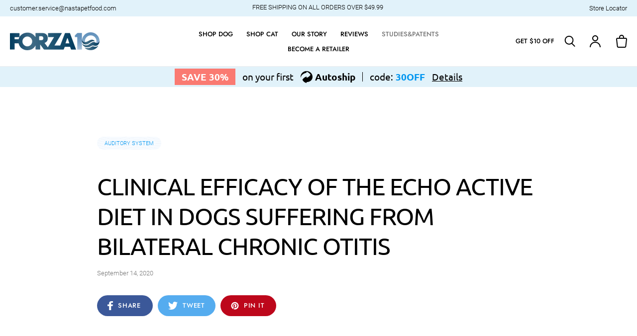

--- FILE ---
content_type: text/html; charset=utf-8
request_url: https://forza10usa.com/blogs/science/clinical-efficacy-of-the-echo-active-diet-in-dogs-suffering-from-bilateral-chronic-otitis
body_size: 34333
content:
<!doctype html>
<html class="no-js" lang="en">
<head>
	<!-- Google Tag Manager -->
<script>(function(w,d,s,l,i){w[l]=w[l]||[];w[l].push({'gtm.start':
new Date().getTime(),event:'gtm.js'});var f=d.getElementsByTagName(s)[0],
j=d.createElement(s),dl=l!='dataLayer'?'&l='+l:'';j.async=true;j.src=
'https://www.googletagmanager.com/gtm.js?id='+i+dl;f.parentNode.insertBefore(j,f);
})(window,document,'script','dataLayer','GTM-MJNBRT7');</script>
<!-- End Google Tag Manager -->

  <meta charset="utf-8">
  <meta http-equiv="X-UA-Compatible" content="IE=edge,chrome=1">
  <meta name="viewport" content="width=device-width,initial-scale=1, minimum-scale=1.0, maximum-scale=1.0, user-scalable=no">
  <meta name="theme-color" content="#0096f0">
  
  
<link rel="canonical" href="https://forza10usa.com/blogs/science/clinical-efficacy-of-the-echo-active-diet-in-dogs-suffering-from-bilateral-chronic-otitis"><link rel="shortcut icon" href="//forza10usa.com/cdn/shop/files/favicon_32x32.png?v=1614341732" type="image/png"><title>Clinical efficacy of the ECHO ACTIVE diet in dogs suffering from bilat
&ndash; Forza10 America</title><meta name="description" content="The purpose of this clinical evaluation was to evaluate the possible role of the ECHO ACTIVE diet, specific for relieving the main clinical symptoms of chronic bilateral external otitis (auditory canal occlusion, erythema, amount of mucus and odor), in 30 adult dogs. For a period of 90 days 30 dogs of different breeds "><!-- /snippets/social-meta-tags.liquid -->




<meta property="og:site_name" content="Forza10 America">
<meta property="og:url" content="https://forza10usa.com/blogs/science/clinical-efficacy-of-the-echo-active-diet-in-dogs-suffering-from-bilateral-chronic-otitis">
<meta property="og:title" content="Clinical efficacy of the ECHO ACTIVE diet in dogs suffering from bilateral chronic otitis">
<meta property="og:type" content="article">
<meta property="og:description" content="The purpose of this clinical evaluation was to evaluate the possible role of the ECHO ACTIVE diet, specific for relieving the main clinical symptoms of chronic bilateral external otitis (auditory canal occlusion, erythema, amount of mucus and odor), in 30 adult dogs. For a period of 90 days 30 dogs of different breeds (average age 6 years and average weight 32 kg; 53.3% male, 46.6% female) with evident clinical symptoms attributable to chronic bilateral otitis were randomly and equally divided in 2 groups: the first was treated for 7 days with conventional drug therapy and fed a standard diet while the second, after the same period of drug treatment, was fed the specific ECHO ACTIVE diet.
https://pubmed.ncbi.nlm.nih.gov/26743397/
 ">

<meta property="og:image" content="http://forza10usa.com/cdn/shop/articles/Screens2-07_1200x1200.jpg?v=1600097588">
<meta property="og:image:secure_url" content="https://forza10usa.com/cdn/shop/articles/Screens2-07_1200x1200.jpg?v=1600097588">


<meta name="twitter:card" content="summary_large_image">
<meta name="twitter:title" content="Clinical efficacy of the ECHO ACTIVE diet in dogs suffering from bilateral chronic otitis">
<meta name="twitter:description" content="The purpose of this clinical evaluation was to evaluate the possible role of the ECHO ACTIVE diet, specific for relieving the main clinical symptoms of chronic bilateral external otitis (auditory canal occlusion, erythema, amount of mucus and odor), in 30 adult dogs. For a period of 90 days 30 dogs of different breeds (average age 6 years and average weight 32 kg; 53.3% male, 46.6% female) with evident clinical symptoms attributable to chronic bilateral otitis were randomly and equally divided in 2 groups: the first was treated for 7 days with conventional drug therapy and fed a standard diet while the second, after the same period of drug treatment, was fed the specific ECHO ACTIVE diet.
https://pubmed.ncbi.nlm.nih.gov/26743397/
 ">

  
  
  <link href="//forza10usa.com/cdn/shop/t/25/assets/theme.scss.css?v=136531535885596607431764158222" rel="stylesheet" type="text/css" media="all" />


  <script>
    var theme = {
      breakpoints: {
        medium: 750,
        large: 990,
        widescreen: 1400
      },
      strings: {
        addToCart: "Add to cart",
        soldOut: "Sold out",
        unavailable: "Unavailable",
        regularPrice: "Regular price",
        salePrice: "Sale price",
        sale: "Sale",
        fromLowestPrice: "from [price]",
        vendor: "Vendor",
        showMore: "Show More",
        showLess: "Show Less",
        searchFor: "Search for",
        addressError: "Error looking up that address",
        addressNoResults: "No results for that address",
        addressQueryLimit: "You have exceeded the Google API usage limit. Consider upgrading to a \u003ca href=\"https:\/\/developers.google.com\/maps\/premium\/usage-limits\"\u003ePremium Plan\u003c\/a\u003e.",
        authError: "There was a problem authenticating your Google Maps account.",
        newWindow: "Opens in a new window.",
        external: "Opens external website.",
        newWindowExternal: "Opens external website in a new window.",
        removeLabel: "Remove [product]",
        update: "Update",
        quantity: "Quantity",
        discountedTotal: "Discounted total",
        regularTotal: "Regular total",
        priceColumn: "See Price column for discount details.",
        quantityMinimumMessage: "Quantity must be 1 or more",
        cartError: "There was an error while updating your cart. Please try again.",
        removedItemMessage: "Removed \u003cspan class=\"cart__removed-product-details\"\u003e([quantity]) [link]\u003c\/span\u003e from your cart.",
        unitPrice: "Unit price",
        unitPriceSeparator: "per",
        oneCartCount: "1 item",
        otherCartCount: "[count] items",
        quantityLabel: "Quantity: [count]",
        products: "Products",
        loading: "Loading",
        number_of_results: "[result_number] of [results_count]",
        number_of_results_found: "[results_count] results found",
        one_result_found: "1 result found"
      },
      moneyFormat: "${{amount}}",
      moneyFormatWithCurrency: "${{amount}} USD",
      settings: {
        predictiveSearchEnabled: true,
        predictiveSearchShowPrice: false,
        predictiveSearchShowVendor: false
      }
    }

    document.documentElement.className = document.documentElement.className.replace('no-js', 'js');
  </script><script src="//forza10usa.com/cdn/shop/t/25/assets/lazysizes.js?v=94224023136283657951764157513" async="async"></script>
  <script src="//forza10usa.com/cdn/shop/t/25/assets/vendor.js?v=175549126905694673471764157513" ></script>
  <script src="//forza10usa.com/cdn/shop/t/25/assets/theme.js?v=127771342247759475761765436289" defer="defer"></script>

  <script>window.performance && window.performance.mark && window.performance.mark('shopify.content_for_header.start');</script><meta id="shopify-digital-wallet" name="shopify-digital-wallet" content="/42980540577/digital_wallets/dialog">
<meta name="shopify-checkout-api-token" content="83ba5ce25cc0fcd7757bab52bd451555">
<meta id="in-context-paypal-metadata" data-shop-id="42980540577" data-venmo-supported="false" data-environment="production" data-locale="en_US" data-paypal-v4="true" data-currency="USD">
<link rel="alternate" type="application/atom+xml" title="Feed" href="/blogs/science.atom" />
<script async="async" src="/checkouts/internal/preloads.js?locale=en-US"></script>
<link rel="preconnect" href="https://shop.app" crossorigin="anonymous">
<script async="async" src="https://shop.app/checkouts/internal/preloads.js?locale=en-US&shop_id=42980540577" crossorigin="anonymous"></script>
<script id="apple-pay-shop-capabilities" type="application/json">{"shopId":42980540577,"countryCode":"US","currencyCode":"USD","merchantCapabilities":["supports3DS"],"merchantId":"gid:\/\/shopify\/Shop\/42980540577","merchantName":"Forza10 America","requiredBillingContactFields":["postalAddress","email"],"requiredShippingContactFields":["postalAddress","email"],"shippingType":"shipping","supportedNetworks":["visa","masterCard","amex","discover","elo","jcb"],"total":{"type":"pending","label":"Forza10 America","amount":"1.00"},"shopifyPaymentsEnabled":true,"supportsSubscriptions":true}</script>
<script id="shopify-features" type="application/json">{"accessToken":"83ba5ce25cc0fcd7757bab52bd451555","betas":["rich-media-storefront-analytics"],"domain":"forza10usa.com","predictiveSearch":true,"shopId":42980540577,"locale":"en"}</script>
<script>var Shopify = Shopify || {};
Shopify.shop = "forzausa.myshopify.com";
Shopify.locale = "en";
Shopify.currency = {"active":"USD","rate":"1.0"};
Shopify.country = "US";
Shopify.theme = {"name":"RC - SG- Digi AWS Theme(atc issue-26\/11\/25)","id":154823950582,"schema_name":"Debut","schema_version":"16.7.1","theme_store_id":null,"role":"main"};
Shopify.theme.handle = "null";
Shopify.theme.style = {"id":null,"handle":null};
Shopify.cdnHost = "forza10usa.com/cdn";
Shopify.routes = Shopify.routes || {};
Shopify.routes.root = "/";</script>
<script type="module">!function(o){(o.Shopify=o.Shopify||{}).modules=!0}(window);</script>
<script>!function(o){function n(){var o=[];function n(){o.push(Array.prototype.slice.apply(arguments))}return n.q=o,n}var t=o.Shopify=o.Shopify||{};t.loadFeatures=n(),t.autoloadFeatures=n()}(window);</script>
<script>
  window.ShopifyPay = window.ShopifyPay || {};
  window.ShopifyPay.apiHost = "shop.app\/pay";
  window.ShopifyPay.redirectState = null;
</script>
<script id="shop-js-analytics" type="application/json">{"pageType":"article"}</script>
<script defer="defer" async type="module" src="//forza10usa.com/cdn/shopifycloud/shop-js/modules/v2/client.init-shop-cart-sync_BT-GjEfc.en.esm.js"></script>
<script defer="defer" async type="module" src="//forza10usa.com/cdn/shopifycloud/shop-js/modules/v2/chunk.common_D58fp_Oc.esm.js"></script>
<script defer="defer" async type="module" src="//forza10usa.com/cdn/shopifycloud/shop-js/modules/v2/chunk.modal_xMitdFEc.esm.js"></script>
<script type="module">
  await import("//forza10usa.com/cdn/shopifycloud/shop-js/modules/v2/client.init-shop-cart-sync_BT-GjEfc.en.esm.js");
await import("//forza10usa.com/cdn/shopifycloud/shop-js/modules/v2/chunk.common_D58fp_Oc.esm.js");
await import("//forza10usa.com/cdn/shopifycloud/shop-js/modules/v2/chunk.modal_xMitdFEc.esm.js");

  window.Shopify.SignInWithShop?.initShopCartSync?.({"fedCMEnabled":true,"windoidEnabled":true});

</script>
<script>
  window.Shopify = window.Shopify || {};
  if (!window.Shopify.featureAssets) window.Shopify.featureAssets = {};
  window.Shopify.featureAssets['shop-js'] = {"shop-cart-sync":["modules/v2/client.shop-cart-sync_DZOKe7Ll.en.esm.js","modules/v2/chunk.common_D58fp_Oc.esm.js","modules/v2/chunk.modal_xMitdFEc.esm.js"],"init-fed-cm":["modules/v2/client.init-fed-cm_B6oLuCjv.en.esm.js","modules/v2/chunk.common_D58fp_Oc.esm.js","modules/v2/chunk.modal_xMitdFEc.esm.js"],"shop-cash-offers":["modules/v2/client.shop-cash-offers_D2sdYoxE.en.esm.js","modules/v2/chunk.common_D58fp_Oc.esm.js","modules/v2/chunk.modal_xMitdFEc.esm.js"],"shop-login-button":["modules/v2/client.shop-login-button_QeVjl5Y3.en.esm.js","modules/v2/chunk.common_D58fp_Oc.esm.js","modules/v2/chunk.modal_xMitdFEc.esm.js"],"pay-button":["modules/v2/client.pay-button_DXTOsIq6.en.esm.js","modules/v2/chunk.common_D58fp_Oc.esm.js","modules/v2/chunk.modal_xMitdFEc.esm.js"],"shop-button":["modules/v2/client.shop-button_DQZHx9pm.en.esm.js","modules/v2/chunk.common_D58fp_Oc.esm.js","modules/v2/chunk.modal_xMitdFEc.esm.js"],"avatar":["modules/v2/client.avatar_BTnouDA3.en.esm.js"],"init-windoid":["modules/v2/client.init-windoid_CR1B-cfM.en.esm.js","modules/v2/chunk.common_D58fp_Oc.esm.js","modules/v2/chunk.modal_xMitdFEc.esm.js"],"init-shop-for-new-customer-accounts":["modules/v2/client.init-shop-for-new-customer-accounts_C_vY_xzh.en.esm.js","modules/v2/client.shop-login-button_QeVjl5Y3.en.esm.js","modules/v2/chunk.common_D58fp_Oc.esm.js","modules/v2/chunk.modal_xMitdFEc.esm.js"],"init-shop-email-lookup-coordinator":["modules/v2/client.init-shop-email-lookup-coordinator_BI7n9ZSv.en.esm.js","modules/v2/chunk.common_D58fp_Oc.esm.js","modules/v2/chunk.modal_xMitdFEc.esm.js"],"init-shop-cart-sync":["modules/v2/client.init-shop-cart-sync_BT-GjEfc.en.esm.js","modules/v2/chunk.common_D58fp_Oc.esm.js","modules/v2/chunk.modal_xMitdFEc.esm.js"],"shop-toast-manager":["modules/v2/client.shop-toast-manager_DiYdP3xc.en.esm.js","modules/v2/chunk.common_D58fp_Oc.esm.js","modules/v2/chunk.modal_xMitdFEc.esm.js"],"init-customer-accounts":["modules/v2/client.init-customer-accounts_D9ZNqS-Q.en.esm.js","modules/v2/client.shop-login-button_QeVjl5Y3.en.esm.js","modules/v2/chunk.common_D58fp_Oc.esm.js","modules/v2/chunk.modal_xMitdFEc.esm.js"],"init-customer-accounts-sign-up":["modules/v2/client.init-customer-accounts-sign-up_iGw4briv.en.esm.js","modules/v2/client.shop-login-button_QeVjl5Y3.en.esm.js","modules/v2/chunk.common_D58fp_Oc.esm.js","modules/v2/chunk.modal_xMitdFEc.esm.js"],"shop-follow-button":["modules/v2/client.shop-follow-button_CqMgW2wH.en.esm.js","modules/v2/chunk.common_D58fp_Oc.esm.js","modules/v2/chunk.modal_xMitdFEc.esm.js"],"checkout-modal":["modules/v2/client.checkout-modal_xHeaAweL.en.esm.js","modules/v2/chunk.common_D58fp_Oc.esm.js","modules/v2/chunk.modal_xMitdFEc.esm.js"],"shop-login":["modules/v2/client.shop-login_D91U-Q7h.en.esm.js","modules/v2/chunk.common_D58fp_Oc.esm.js","modules/v2/chunk.modal_xMitdFEc.esm.js"],"lead-capture":["modules/v2/client.lead-capture_BJmE1dJe.en.esm.js","modules/v2/chunk.common_D58fp_Oc.esm.js","modules/v2/chunk.modal_xMitdFEc.esm.js"],"payment-terms":["modules/v2/client.payment-terms_Ci9AEqFq.en.esm.js","modules/v2/chunk.common_D58fp_Oc.esm.js","modules/v2/chunk.modal_xMitdFEc.esm.js"]};
</script>
<script>(function() {
  var isLoaded = false;
  function asyncLoad() {
    if (isLoaded) return;
    isLoaded = true;
    var urls = ["https:\/\/d3hw6dc1ow8pp2.cloudfront.net\/reviewsWidget.min.js?shop=forzausa.myshopify.com","https:\/\/chimpstatic.com\/mcjs-connected\/js\/users\/68bc6e83fa706913bdf358067\/288a84ccd4af2d895aa06be95.js?shop=forzausa.myshopify.com","https:\/\/coupon-x.premio.io\/assets\/js\/shopify-cx-fronted.js?shop=forzausa.myshopify.com","https:\/\/accessibly.onthemapmarketing.com\/public\/widget\/run.js?shop=forzausa.myshopify.com","https:\/\/static.klaviyo.com\/onsite\/js\/klaviyo.js?company_id=S68qiw\u0026shop=forzausa.myshopify.com","https:\/\/static.klaviyo.com\/onsite\/js\/klaviyo.js?company_id=RypKxP\u0026shop=forzausa.myshopify.com","https:\/\/load.csell.co\/assets\/js\/cross-sell.js?shop=forzausa.myshopify.com","https:\/\/load.csell.co\/assets\/v2\/js\/core\/xsell.js?shop=forzausa.myshopify.com","https:\/\/static.klaviyo.com\/onsite\/js\/klaviyo.js?company_id=UWsWvA\u0026shop=forzausa.myshopify.com","https:\/\/front.optimonk.com\/public\/187348\/shopify\/preload.js?shop=forzausa.myshopify.com","https:\/\/hotjar.dualsidedapp.com\/script.js?shop=forzausa.myshopify.com","https:\/\/cdn.routeapp.io\/route-widget-shopify\/v2\/route-widget-shopify-stable-v2.min.js?shop=forzausa.myshopify.com","https:\/\/static.rechargecdn.com\/assets\/js\/widget.min.js?shop=forzausa.myshopify.com","https:\/\/cdn.hextom.com\/js\/freeshippingbar.js?shop=forzausa.myshopify.com","https:\/\/a.mailmunch.co\/widgets\/site-861732-2c057a5af40e73b3fecfb2f5ca2a6776d56f3bd7.js?shop=forzausa.myshopify.com"];
    for (var i = 0; i < urls.length; i++) {
      var s = document.createElement('script');
      s.type = 'text/javascript';
      s.async = true;
      s.src = urls[i];
      var x = document.getElementsByTagName('script')[0];
      x.parentNode.insertBefore(s, x);
    }
  };
  if(window.attachEvent) {
    window.attachEvent('onload', asyncLoad);
  } else {
    window.addEventListener('load', asyncLoad, false);
  }
})();</script>
<script id="__st">var __st={"a":42980540577,"offset":-18000,"reqid":"a9caab61-de54-4ba4-bdf2-5a7bde78b986-1769372481","pageurl":"forza10usa.com\/blogs\/science\/clinical-efficacy-of-the-echo-active-diet-in-dogs-suffering-from-bilateral-chronic-otitis","s":"articles-392024326305","u":"02367f1a8004","p":"article","rtyp":"article","rid":392024326305};</script>
<script>window.ShopifyPaypalV4VisibilityTracking = true;</script>
<script id="captcha-bootstrap">!function(){'use strict';const t='contact',e='account',n='new_comment',o=[[t,t],['blogs',n],['comments',n],[t,'customer']],c=[[e,'customer_login'],[e,'guest_login'],[e,'recover_customer_password'],[e,'create_customer']],r=t=>t.map((([t,e])=>`form[action*='/${t}']:not([data-nocaptcha='true']) input[name='form_type'][value='${e}']`)).join(','),a=t=>()=>t?[...document.querySelectorAll(t)].map((t=>t.form)):[];function s(){const t=[...o],e=r(t);return a(e)}const i='password',u='form_key',d=['recaptcha-v3-token','g-recaptcha-response','h-captcha-response',i],f=()=>{try{return window.sessionStorage}catch{return}},m='__shopify_v',_=t=>t.elements[u];function p(t,e,n=!1){try{const o=window.sessionStorage,c=JSON.parse(o.getItem(e)),{data:r}=function(t){const{data:e,action:n}=t;return t[m]||n?{data:e,action:n}:{data:t,action:n}}(c);for(const[e,n]of Object.entries(r))t.elements[e]&&(t.elements[e].value=n);n&&o.removeItem(e)}catch(o){console.error('form repopulation failed',{error:o})}}const l='form_type',E='cptcha';function T(t){t.dataset[E]=!0}const w=window,h=w.document,L='Shopify',v='ce_forms',y='captcha';let A=!1;((t,e)=>{const n=(g='f06e6c50-85a8-45c8-87d0-21a2b65856fe',I='https://cdn.shopify.com/shopifycloud/storefront-forms-hcaptcha/ce_storefront_forms_captcha_hcaptcha.v1.5.2.iife.js',D={infoText:'Protected by hCaptcha',privacyText:'Privacy',termsText:'Terms'},(t,e,n)=>{const o=w[L][v],c=o.bindForm;if(c)return c(t,g,e,D).then(n);var r;o.q.push([[t,g,e,D],n]),r=I,A||(h.body.append(Object.assign(h.createElement('script'),{id:'captcha-provider',async:!0,src:r})),A=!0)});var g,I,D;w[L]=w[L]||{},w[L][v]=w[L][v]||{},w[L][v].q=[],w[L][y]=w[L][y]||{},w[L][y].protect=function(t,e){n(t,void 0,e),T(t)},Object.freeze(w[L][y]),function(t,e,n,w,h,L){const[v,y,A,g]=function(t,e,n){const i=e?o:[],u=t?c:[],d=[...i,...u],f=r(d),m=r(i),_=r(d.filter((([t,e])=>n.includes(e))));return[a(f),a(m),a(_),s()]}(w,h,L),I=t=>{const e=t.target;return e instanceof HTMLFormElement?e:e&&e.form},D=t=>v().includes(t);t.addEventListener('submit',(t=>{const e=I(t);if(!e)return;const n=D(e)&&!e.dataset.hcaptchaBound&&!e.dataset.recaptchaBound,o=_(e),c=g().includes(e)&&(!o||!o.value);(n||c)&&t.preventDefault(),c&&!n&&(function(t){try{if(!f())return;!function(t){const e=f();if(!e)return;const n=_(t);if(!n)return;const o=n.value;o&&e.removeItem(o)}(t);const e=Array.from(Array(32),(()=>Math.random().toString(36)[2])).join('');!function(t,e){_(t)||t.append(Object.assign(document.createElement('input'),{type:'hidden',name:u})),t.elements[u].value=e}(t,e),function(t,e){const n=f();if(!n)return;const o=[...t.querySelectorAll(`input[type='${i}']`)].map((({name:t})=>t)),c=[...d,...o],r={};for(const[a,s]of new FormData(t).entries())c.includes(a)||(r[a]=s);n.setItem(e,JSON.stringify({[m]:1,action:t.action,data:r}))}(t,e)}catch(e){console.error('failed to persist form',e)}}(e),e.submit())}));const S=(t,e)=>{t&&!t.dataset[E]&&(n(t,e.some((e=>e===t))),T(t))};for(const o of['focusin','change'])t.addEventListener(o,(t=>{const e=I(t);D(e)&&S(e,y())}));const B=e.get('form_key'),M=e.get(l),P=B&&M;t.addEventListener('DOMContentLoaded',(()=>{const t=y();if(P)for(const e of t)e.elements[l].value===M&&p(e,B);[...new Set([...A(),...v().filter((t=>'true'===t.dataset.shopifyCaptcha))])].forEach((e=>S(e,t)))}))}(h,new URLSearchParams(w.location.search),n,t,e,['guest_login'])})(!0,!0)}();</script>
<script integrity="sha256-4kQ18oKyAcykRKYeNunJcIwy7WH5gtpwJnB7kiuLZ1E=" data-source-attribution="shopify.loadfeatures" defer="defer" src="//forza10usa.com/cdn/shopifycloud/storefront/assets/storefront/load_feature-a0a9edcb.js" crossorigin="anonymous"></script>
<script crossorigin="anonymous" defer="defer" src="//forza10usa.com/cdn/shopifycloud/storefront/assets/shopify_pay/storefront-65b4c6d7.js?v=20250812"></script>
<script data-source-attribution="shopify.dynamic_checkout.dynamic.init">var Shopify=Shopify||{};Shopify.PaymentButton=Shopify.PaymentButton||{isStorefrontPortableWallets:!0,init:function(){window.Shopify.PaymentButton.init=function(){};var t=document.createElement("script");t.src="https://forza10usa.com/cdn/shopifycloud/portable-wallets/latest/portable-wallets.en.js",t.type="module",document.head.appendChild(t)}};
</script>
<script data-source-attribution="shopify.dynamic_checkout.buyer_consent">
  function portableWalletsHideBuyerConsent(e){var t=document.getElementById("shopify-buyer-consent"),n=document.getElementById("shopify-subscription-policy-button");t&&n&&(t.classList.add("hidden"),t.setAttribute("aria-hidden","true"),n.removeEventListener("click",e))}function portableWalletsShowBuyerConsent(e){var t=document.getElementById("shopify-buyer-consent"),n=document.getElementById("shopify-subscription-policy-button");t&&n&&(t.classList.remove("hidden"),t.removeAttribute("aria-hidden"),n.addEventListener("click",e))}window.Shopify?.PaymentButton&&(window.Shopify.PaymentButton.hideBuyerConsent=portableWalletsHideBuyerConsent,window.Shopify.PaymentButton.showBuyerConsent=portableWalletsShowBuyerConsent);
</script>
<script data-source-attribution="shopify.dynamic_checkout.cart.bootstrap">document.addEventListener("DOMContentLoaded",(function(){function t(){return document.querySelector("shopify-accelerated-checkout-cart, shopify-accelerated-checkout")}if(t())Shopify.PaymentButton.init();else{new MutationObserver((function(e,n){t()&&(Shopify.PaymentButton.init(),n.disconnect())})).observe(document.body,{childList:!0,subtree:!0})}}));
</script>
<link id="shopify-accelerated-checkout-styles" rel="stylesheet" media="screen" href="https://forza10usa.com/cdn/shopifycloud/portable-wallets/latest/accelerated-checkout-backwards-compat.css" crossorigin="anonymous">
<style id="shopify-accelerated-checkout-cart">
        #shopify-buyer-consent {
  margin-top: 1em;
  display: inline-block;
  width: 100%;
}

#shopify-buyer-consent.hidden {
  display: none;
}

#shopify-subscription-policy-button {
  background: none;
  border: none;
  padding: 0;
  text-decoration: underline;
  font-size: inherit;
  cursor: pointer;
}

#shopify-subscription-policy-button::before {
  box-shadow: none;
}

      </style>

<script>window.performance && window.performance.mark && window.performance.mark('shopify.content_for_header.end');</script>

  <link href="https://d3hw6dc1ow8pp2.cloudfront.net/styles/main.min.css" rel="stylesheet" type="text/css">
<style type="text/css">
.okeReviews .okeReviews-reviewsWidget-header-controls-writeReview {
        display: inline-block;
    }
    .okeReviews .okeReviews-reviewsWidget.is-okeReviews-empty {
        display: block;
    }
</style>
<script type="application/json" id="oke-reviews-settings">
{"analyticsSettings":{"provider":"ua"},"disableInitialReviewsFetchOnProducts":false,"initialReviewDisplayCount":5,"omitMicrodata":true,"reviewSortOrder":"date","subscriberId":"b8a48c74-019d-40f5-81eb-632098a6d440","widgetTemplateId":"featured-media","recorderPlus":true,"recorderQandaPlus":true}
</script>

  <link rel="stylesheet" type="text/css" href="https://dov7r31oq5dkj.cloudfront.net/b8a48c74-019d-40f5-81eb-632098a6d440/widget-style-customisations.css?v=5b0f62d2-0357-4e75-80d8-852fcb878c0b">
  

  


  <script>
  !function(t,n){function o(n){var o=t.getElementsByTagName("script")[0],i=t.createElement("script");i.src=n,i.crossOrigin="",o.parentNode.insertBefore(i,o)}if(!n.isLoyaltyLion){window.loyaltylion=n,void 0===window.lion&&(window.lion=n),n.version=2,n.isLoyaltyLion=!0;var i=new Date,e=i.getFullYear().toString()+i.getMonth().toString()+i.getDate().toString();o("https://sdk.loyaltylion.net/static/2/loader.js?t="+e);var r=!1;n.init=function(t){if(r)throw new Error("Cannot call lion.init more than once");r=!0;var a=n._token=t.token;if(!a)throw new Error("Token must be supplied to lion.init");for(var l=[],s="_push configure bootstrap shutdown on removeListener authenticateCustomer".split(" "),c=0;c<s.length;c+=1)!function(t,n){t[n]=function(){l.push([n,Array.prototype.slice.call(arguments,0)])}}(n,s[c]);o("https://sdk.loyaltylion.net/sdk/start/"+a+".js?t="+e+i.getHours().toString()),n._initData=t,n._buffer=l}}}(document,window.loyaltylion||[]);

  
    
      loyaltylion.init({ token: "a54ffa087f22b191a3b02f72992209b2" });
    
  
</script>

  <!-- RedRetarget App Hook start -->
<link rel="dns-prefetch" href="https://trackifyx.redretarget.com">

<!--OLD HOOK JS-->





<!-- END OLD HOOK JS-->

<!-- HOOK JS-->







<script id="tfx-cart">
    
    window.tfxCart = {"note":null,"attributes":{},"original_total_price":0,"total_price":0,"total_discount":0,"total_weight":0.0,"item_count":0,"items":[],"requires_shipping":false,"currency":"USD","items_subtotal_price":0,"cart_level_discount_applications":[],"checkout_charge_amount":0}
</script>




<script type="text/javascript">
    /* ----- TFX Theme hook start ----- */
    (function (t, r, k, f, y, x) {
        if (t.tkfy != undefined) return true;
        t.tkfy = true;
        y = r.createElement(k); y.src = f; y.async = true;
        x = r.getElementsByTagName(k)[0]; x.parentNode.insertBefore(y, x);
    })(window, document, 'script', 'https://trackifyx.redretarget.com/pull/forzausa.myshopify.com/hook.js');
    /* ----- TFX theme hook end ----- */
</script>
<!-- RedRetarget App Hook end -->
  
  <meta name="google-site-verification" content="c3oJh_ApiJCsrb6SEH26ANAJJeNuy0WuYxuqdf1y6Wg" />
  
  
  <!-- Facebook Pixel Code -->
  <script>
    !function(f,b,e,v,n,t,s)
    {if(f.fbq)return;n=f.fbq=function(){n.callMethod?
    n.callMethod.apply(n,arguments):n.queue.push(arguments)};
    if(!f._fbq)f._fbq=n;n.push=n;n.loaded=!0;n.version='2.0';
    n.queue=[];t=b.createElement(e);t.async=!0;
    t.src=v;s=b.getElementsByTagName(e)[0];
    s.parentNode.insertBefore(t,s)}(window, document,'script',
    'https://connect.facebook.net/en_US/fbevents.js');
    fbq('init', '1635881016574224');
    fbq('track', 'PageView');
  </script>
  <noscript>
    <img height="1" width="1" style="display:none" 
         src="https://www.facebook.com/tr?id=1635881016574224&ev=PageView&noscript=1"/>
  </noscript>
  <!-- End Facebook Pixel Code -->
<!-- BEGIN app block: shopify://apps/clever-variant-images/blocks/clever_code/3a2139f8-015e-44c0-8d5f-49725bc328fa --><script type="text/javascript">
  if (typeof jQuery == 'undefined') {
    var script = document.createElement('script');
    script.src = "https://code.jquery.com/jquery-3.6.0.min.js";
    script.setAttribute('defer', 'defer');
    script.setAttribute('async', 'async');
    document.getElementsByTagName('head')[0].appendChild(script);
  }
</script>

<script id="cleverscript"> 
  

  var cleveroptionindex = '';
  var cleverimages = null;

  

  var cleverproduct = null;
  
  
  
  var productimageswitcher =  null;
  var appimageswitcher = 0;
  var imagesjson = null;
  var cleverproductimages = [];
  var cleverproductimagesnew = [];

  

  var mediajson = null;
  var cleverproductmedia = [];
  
  

  
  

  
  
</script>


<!-- END app block --><!-- BEGIN app block: shopify://apps/minmaxify-order-limits/blocks/app-embed-block/3acfba32-89f3-4377-ae20-cbb9abc48475 --><script type="text/javascript" src="https://limits.minmaxify.com/forzausa.myshopify.com?v=77a&r=20221027141620"></script>

<!-- END app block --><script src="https://cdn.shopify.com/extensions/a75daec6-25c2-4e55-bf91-2b5516ef3149/clever-variant-images-17/assets/cleverglobal.js" type="text/javascript" defer="defer"></script>
<script src="https://cdn.shopify.com/extensions/019a4bd6-5189-7b1b-88e6-ae4214511ca1/vite-vue3-typescript-eslint-prettier-32/assets/main.js" type="text/javascript" defer="defer"></script>
<link href="https://monorail-edge.shopifysvc.com" rel="dns-prefetch">
<script>(function(){if ("sendBeacon" in navigator && "performance" in window) {try {var session_token_from_headers = performance.getEntriesByType('navigation')[0].serverTiming.find(x => x.name == '_s').description;} catch {var session_token_from_headers = undefined;}var session_cookie_matches = document.cookie.match(/_shopify_s=([^;]*)/);var session_token_from_cookie = session_cookie_matches && session_cookie_matches.length === 2 ? session_cookie_matches[1] : "";var session_token = session_token_from_headers || session_token_from_cookie || "";function handle_abandonment_event(e) {var entries = performance.getEntries().filter(function(entry) {return /monorail-edge.shopifysvc.com/.test(entry.name);});if (!window.abandonment_tracked && entries.length === 0) {window.abandonment_tracked = true;var currentMs = Date.now();var navigation_start = performance.timing.navigationStart;var payload = {shop_id: 42980540577,url: window.location.href,navigation_start,duration: currentMs - navigation_start,session_token,page_type: "article"};window.navigator.sendBeacon("https://monorail-edge.shopifysvc.com/v1/produce", JSON.stringify({schema_id: "online_store_buyer_site_abandonment/1.1",payload: payload,metadata: {event_created_at_ms: currentMs,event_sent_at_ms: currentMs}}));}}window.addEventListener('pagehide', handle_abandonment_event);}}());</script>
<script id="web-pixels-manager-setup">(function e(e,d,r,n,o){if(void 0===o&&(o={}),!Boolean(null===(a=null===(i=window.Shopify)||void 0===i?void 0:i.analytics)||void 0===a?void 0:a.replayQueue)){var i,a;window.Shopify=window.Shopify||{};var t=window.Shopify;t.analytics=t.analytics||{};var s=t.analytics;s.replayQueue=[],s.publish=function(e,d,r){return s.replayQueue.push([e,d,r]),!0};try{self.performance.mark("wpm:start")}catch(e){}var l=function(){var e={modern:/Edge?\/(1{2}[4-9]|1[2-9]\d|[2-9]\d{2}|\d{4,})\.\d+(\.\d+|)|Firefox\/(1{2}[4-9]|1[2-9]\d|[2-9]\d{2}|\d{4,})\.\d+(\.\d+|)|Chrom(ium|e)\/(9{2}|\d{3,})\.\d+(\.\d+|)|(Maci|X1{2}).+ Version\/(15\.\d+|(1[6-9]|[2-9]\d|\d{3,})\.\d+)([,.]\d+|)( \(\w+\)|)( Mobile\/\w+|) Safari\/|Chrome.+OPR\/(9{2}|\d{3,})\.\d+\.\d+|(CPU[ +]OS|iPhone[ +]OS|CPU[ +]iPhone|CPU IPhone OS|CPU iPad OS)[ +]+(15[._]\d+|(1[6-9]|[2-9]\d|\d{3,})[._]\d+)([._]\d+|)|Android:?[ /-](13[3-9]|1[4-9]\d|[2-9]\d{2}|\d{4,})(\.\d+|)(\.\d+|)|Android.+Firefox\/(13[5-9]|1[4-9]\d|[2-9]\d{2}|\d{4,})\.\d+(\.\d+|)|Android.+Chrom(ium|e)\/(13[3-9]|1[4-9]\d|[2-9]\d{2}|\d{4,})\.\d+(\.\d+|)|SamsungBrowser\/([2-9]\d|\d{3,})\.\d+/,legacy:/Edge?\/(1[6-9]|[2-9]\d|\d{3,})\.\d+(\.\d+|)|Firefox\/(5[4-9]|[6-9]\d|\d{3,})\.\d+(\.\d+|)|Chrom(ium|e)\/(5[1-9]|[6-9]\d|\d{3,})\.\d+(\.\d+|)([\d.]+$|.*Safari\/(?![\d.]+ Edge\/[\d.]+$))|(Maci|X1{2}).+ Version\/(10\.\d+|(1[1-9]|[2-9]\d|\d{3,})\.\d+)([,.]\d+|)( \(\w+\)|)( Mobile\/\w+|) Safari\/|Chrome.+OPR\/(3[89]|[4-9]\d|\d{3,})\.\d+\.\d+|(CPU[ +]OS|iPhone[ +]OS|CPU[ +]iPhone|CPU IPhone OS|CPU iPad OS)[ +]+(10[._]\d+|(1[1-9]|[2-9]\d|\d{3,})[._]\d+)([._]\d+|)|Android:?[ /-](13[3-9]|1[4-9]\d|[2-9]\d{2}|\d{4,})(\.\d+|)(\.\d+|)|Mobile Safari.+OPR\/([89]\d|\d{3,})\.\d+\.\d+|Android.+Firefox\/(13[5-9]|1[4-9]\d|[2-9]\d{2}|\d{4,})\.\d+(\.\d+|)|Android.+Chrom(ium|e)\/(13[3-9]|1[4-9]\d|[2-9]\d{2}|\d{4,})\.\d+(\.\d+|)|Android.+(UC? ?Browser|UCWEB|U3)[ /]?(15\.([5-9]|\d{2,})|(1[6-9]|[2-9]\d|\d{3,})\.\d+)\.\d+|SamsungBrowser\/(5\.\d+|([6-9]|\d{2,})\.\d+)|Android.+MQ{2}Browser\/(14(\.(9|\d{2,})|)|(1[5-9]|[2-9]\d|\d{3,})(\.\d+|))(\.\d+|)|K[Aa][Ii]OS\/(3\.\d+|([4-9]|\d{2,})\.\d+)(\.\d+|)/},d=e.modern,r=e.legacy,n=navigator.userAgent;return n.match(d)?"modern":n.match(r)?"legacy":"unknown"}(),u="modern"===l?"modern":"legacy",c=(null!=n?n:{modern:"",legacy:""})[u],f=function(e){return[e.baseUrl,"/wpm","/b",e.hashVersion,"modern"===e.buildTarget?"m":"l",".js"].join("")}({baseUrl:d,hashVersion:r,buildTarget:u}),m=function(e){var d=e.version,r=e.bundleTarget,n=e.surface,o=e.pageUrl,i=e.monorailEndpoint;return{emit:function(e){var a=e.status,t=e.errorMsg,s=(new Date).getTime(),l=JSON.stringify({metadata:{event_sent_at_ms:s},events:[{schema_id:"web_pixels_manager_load/3.1",payload:{version:d,bundle_target:r,page_url:o,status:a,surface:n,error_msg:t},metadata:{event_created_at_ms:s}}]});if(!i)return console&&console.warn&&console.warn("[Web Pixels Manager] No Monorail endpoint provided, skipping logging."),!1;try{return self.navigator.sendBeacon.bind(self.navigator)(i,l)}catch(e){}var u=new XMLHttpRequest;try{return u.open("POST",i,!0),u.setRequestHeader("Content-Type","text/plain"),u.send(l),!0}catch(e){return console&&console.warn&&console.warn("[Web Pixels Manager] Got an unhandled error while logging to Monorail."),!1}}}}({version:r,bundleTarget:l,surface:e.surface,pageUrl:self.location.href,monorailEndpoint:e.monorailEndpoint});try{o.browserTarget=l,function(e){var d=e.src,r=e.async,n=void 0===r||r,o=e.onload,i=e.onerror,a=e.sri,t=e.scriptDataAttributes,s=void 0===t?{}:t,l=document.createElement("script"),u=document.querySelector("head"),c=document.querySelector("body");if(l.async=n,l.src=d,a&&(l.integrity=a,l.crossOrigin="anonymous"),s)for(var f in s)if(Object.prototype.hasOwnProperty.call(s,f))try{l.dataset[f]=s[f]}catch(e){}if(o&&l.addEventListener("load",o),i&&l.addEventListener("error",i),u)u.appendChild(l);else{if(!c)throw new Error("Did not find a head or body element to append the script");c.appendChild(l)}}({src:f,async:!0,onload:function(){if(!function(){var e,d;return Boolean(null===(d=null===(e=window.Shopify)||void 0===e?void 0:e.analytics)||void 0===d?void 0:d.initialized)}()){var d=window.webPixelsManager.init(e)||void 0;if(d){var r=window.Shopify.analytics;r.replayQueue.forEach((function(e){var r=e[0],n=e[1],o=e[2];d.publishCustomEvent(r,n,o)})),r.replayQueue=[],r.publish=d.publishCustomEvent,r.visitor=d.visitor,r.initialized=!0}}},onerror:function(){return m.emit({status:"failed",errorMsg:"".concat(f," has failed to load")})},sri:function(e){var d=/^sha384-[A-Za-z0-9+/=]+$/;return"string"==typeof e&&d.test(e)}(c)?c:"",scriptDataAttributes:o}),m.emit({status:"loading"})}catch(e){m.emit({status:"failed",errorMsg:(null==e?void 0:e.message)||"Unknown error"})}}})({shopId: 42980540577,storefrontBaseUrl: "https://forza10usa.com",extensionsBaseUrl: "https://extensions.shopifycdn.com/cdn/shopifycloud/web-pixels-manager",monorailEndpoint: "https://monorail-edge.shopifysvc.com/unstable/produce_batch",surface: "storefront-renderer",enabledBetaFlags: ["2dca8a86"],webPixelsConfigList: [{"id":"1694531830","configuration":"{\"accountID\":\"S68qiw\",\"webPixelConfig\":\"eyJlbmFibGVBZGRlZFRvQ2FydEV2ZW50cyI6IHRydWV9\"}","eventPayloadVersion":"v1","runtimeContext":"STRICT","scriptVersion":"524f6c1ee37bacdca7657a665bdca589","type":"APP","apiClientId":123074,"privacyPurposes":["ANALYTICS","MARKETING"],"dataSharingAdjustments":{"protectedCustomerApprovalScopes":["read_customer_address","read_customer_email","read_customer_name","read_customer_personal_data","read_customer_phone"]}},{"id":"1534361846","configuration":"{\"pixelCode\":\"D45NIKRC77UD2G8EQJ50\"}","eventPayloadVersion":"v1","runtimeContext":"STRICT","scriptVersion":"22e92c2ad45662f435e4801458fb78cc","type":"APP","apiClientId":4383523,"privacyPurposes":["ANALYTICS","MARKETING","SALE_OF_DATA"],"dataSharingAdjustments":{"protectedCustomerApprovalScopes":["read_customer_address","read_customer_email","read_customer_name","read_customer_personal_data","read_customer_phone"]}},{"id":"1237549302","configuration":"{\"accountID\":\"187348\"}","eventPayloadVersion":"v1","runtimeContext":"STRICT","scriptVersion":"e9702cc0fbdd9453d46c7ca8e2f5a5f4","type":"APP","apiClientId":956606,"privacyPurposes":[],"dataSharingAdjustments":{"protectedCustomerApprovalScopes":["read_customer_personal_data"]}},{"id":"529334518","configuration":"{\"config\":\"{\\\"pixel_id\\\":\\\"G-XP7EW7BZD1\\\",\\\"gtag_events\\\":[{\\\"type\\\":\\\"purchase\\\",\\\"action_label\\\":\\\"G-XP7EW7BZD1\\\"},{\\\"type\\\":\\\"page_view\\\",\\\"action_label\\\":\\\"G-XP7EW7BZD1\\\"},{\\\"type\\\":\\\"view_item\\\",\\\"action_label\\\":\\\"G-XP7EW7BZD1\\\"},{\\\"type\\\":\\\"search\\\",\\\"action_label\\\":\\\"G-XP7EW7BZD1\\\"},{\\\"type\\\":\\\"add_to_cart\\\",\\\"action_label\\\":\\\"G-XP7EW7BZD1\\\"},{\\\"type\\\":\\\"begin_checkout\\\",\\\"action_label\\\":\\\"G-XP7EW7BZD1\\\"},{\\\"type\\\":\\\"add_payment_info\\\",\\\"action_label\\\":\\\"G-XP7EW7BZD1\\\"}],\\\"enable_monitoring_mode\\\":false}\"}","eventPayloadVersion":"v1","runtimeContext":"OPEN","scriptVersion":"b2a88bafab3e21179ed38636efcd8a93","type":"APP","apiClientId":1780363,"privacyPurposes":[],"dataSharingAdjustments":{"protectedCustomerApprovalScopes":["read_customer_address","read_customer_email","read_customer_name","read_customer_personal_data","read_customer_phone"]}},{"id":"shopify-app-pixel","configuration":"{}","eventPayloadVersion":"v1","runtimeContext":"STRICT","scriptVersion":"0450","apiClientId":"shopify-pixel","type":"APP","privacyPurposes":["ANALYTICS","MARKETING"]},{"id":"shopify-custom-pixel","eventPayloadVersion":"v1","runtimeContext":"LAX","scriptVersion":"0450","apiClientId":"shopify-pixel","type":"CUSTOM","privacyPurposes":["ANALYTICS","MARKETING"]}],isMerchantRequest: false,initData: {"shop":{"name":"Forza10 America","paymentSettings":{"currencyCode":"USD"},"myshopifyDomain":"forzausa.myshopify.com","countryCode":"US","storefrontUrl":"https:\/\/forza10usa.com"},"customer":null,"cart":null,"checkout":null,"productVariants":[],"purchasingCompany":null},},"https://forza10usa.com/cdn","fcfee988w5aeb613cpc8e4bc33m6693e112",{"modern":"","legacy":""},{"shopId":"42980540577","storefrontBaseUrl":"https:\/\/forza10usa.com","extensionBaseUrl":"https:\/\/extensions.shopifycdn.com\/cdn\/shopifycloud\/web-pixels-manager","surface":"storefront-renderer","enabledBetaFlags":"[\"2dca8a86\"]","isMerchantRequest":"false","hashVersion":"fcfee988w5aeb613cpc8e4bc33m6693e112","publish":"custom","events":"[[\"page_viewed\",{}]]"});</script><script>
  window.ShopifyAnalytics = window.ShopifyAnalytics || {};
  window.ShopifyAnalytics.meta = window.ShopifyAnalytics.meta || {};
  window.ShopifyAnalytics.meta.currency = 'USD';
  var meta = {"page":{"pageType":"article","resourceType":"article","resourceId":392024326305,"requestId":"a9caab61-de54-4ba4-bdf2-5a7bde78b986-1769372481"}};
  for (var attr in meta) {
    window.ShopifyAnalytics.meta[attr] = meta[attr];
  }
</script>
<script class="analytics">
  (function () {
    var customDocumentWrite = function(content) {
      var jquery = null;

      if (window.jQuery) {
        jquery = window.jQuery;
      } else if (window.Checkout && window.Checkout.$) {
        jquery = window.Checkout.$;
      }

      if (jquery) {
        jquery('body').append(content);
      }
    };

    var hasLoggedConversion = function(token) {
      if (token) {
        return document.cookie.indexOf('loggedConversion=' + token) !== -1;
      }
      return false;
    }

    var setCookieIfConversion = function(token) {
      if (token) {
        var twoMonthsFromNow = new Date(Date.now());
        twoMonthsFromNow.setMonth(twoMonthsFromNow.getMonth() + 2);

        document.cookie = 'loggedConversion=' + token + '; expires=' + twoMonthsFromNow;
      }
    }

    var trekkie = window.ShopifyAnalytics.lib = window.trekkie = window.trekkie || [];
    if (trekkie.integrations) {
      return;
    }
    trekkie.methods = [
      'identify',
      'page',
      'ready',
      'track',
      'trackForm',
      'trackLink'
    ];
    trekkie.factory = function(method) {
      return function() {
        var args = Array.prototype.slice.call(arguments);
        args.unshift(method);
        trekkie.push(args);
        return trekkie;
      };
    };
    for (var i = 0; i < trekkie.methods.length; i++) {
      var key = trekkie.methods[i];
      trekkie[key] = trekkie.factory(key);
    }
    trekkie.load = function(config) {
      trekkie.config = config || {};
      trekkie.config.initialDocumentCookie = document.cookie;
      var first = document.getElementsByTagName('script')[0];
      var script = document.createElement('script');
      script.type = 'text/javascript';
      script.onerror = function(e) {
        var scriptFallback = document.createElement('script');
        scriptFallback.type = 'text/javascript';
        scriptFallback.onerror = function(error) {
                var Monorail = {
      produce: function produce(monorailDomain, schemaId, payload) {
        var currentMs = new Date().getTime();
        var event = {
          schema_id: schemaId,
          payload: payload,
          metadata: {
            event_created_at_ms: currentMs,
            event_sent_at_ms: currentMs
          }
        };
        return Monorail.sendRequest("https://" + monorailDomain + "/v1/produce", JSON.stringify(event));
      },
      sendRequest: function sendRequest(endpointUrl, payload) {
        // Try the sendBeacon API
        if (window && window.navigator && typeof window.navigator.sendBeacon === 'function' && typeof window.Blob === 'function' && !Monorail.isIos12()) {
          var blobData = new window.Blob([payload], {
            type: 'text/plain'
          });

          if (window.navigator.sendBeacon(endpointUrl, blobData)) {
            return true;
          } // sendBeacon was not successful

        } // XHR beacon

        var xhr = new XMLHttpRequest();

        try {
          xhr.open('POST', endpointUrl);
          xhr.setRequestHeader('Content-Type', 'text/plain');
          xhr.send(payload);
        } catch (e) {
          console.log(e);
        }

        return false;
      },
      isIos12: function isIos12() {
        return window.navigator.userAgent.lastIndexOf('iPhone; CPU iPhone OS 12_') !== -1 || window.navigator.userAgent.lastIndexOf('iPad; CPU OS 12_') !== -1;
      }
    };
    Monorail.produce('monorail-edge.shopifysvc.com',
      'trekkie_storefront_load_errors/1.1',
      {shop_id: 42980540577,
      theme_id: 154823950582,
      app_name: "storefront",
      context_url: window.location.href,
      source_url: "//forza10usa.com/cdn/s/trekkie.storefront.8d95595f799fbf7e1d32231b9a28fd43b70c67d3.min.js"});

        };
        scriptFallback.async = true;
        scriptFallback.src = '//forza10usa.com/cdn/s/trekkie.storefront.8d95595f799fbf7e1d32231b9a28fd43b70c67d3.min.js';
        first.parentNode.insertBefore(scriptFallback, first);
      };
      script.async = true;
      script.src = '//forza10usa.com/cdn/s/trekkie.storefront.8d95595f799fbf7e1d32231b9a28fd43b70c67d3.min.js';
      first.parentNode.insertBefore(script, first);
    };
    trekkie.load(
      {"Trekkie":{"appName":"storefront","development":false,"defaultAttributes":{"shopId":42980540577,"isMerchantRequest":null,"themeId":154823950582,"themeCityHash":"5795093454753569337","contentLanguage":"en","currency":"USD","eventMetadataId":"cfbd47b8-84fc-4ef6-b3e3-2a51dbf5ba95"},"isServerSideCookieWritingEnabled":true,"monorailRegion":"shop_domain","enabledBetaFlags":["65f19447"]},"Session Attribution":{},"S2S":{"facebookCapiEnabled":false,"source":"trekkie-storefront-renderer","apiClientId":580111}}
    );

    var loaded = false;
    trekkie.ready(function() {
      if (loaded) return;
      loaded = true;

      window.ShopifyAnalytics.lib = window.trekkie;

      var originalDocumentWrite = document.write;
      document.write = customDocumentWrite;
      try { window.ShopifyAnalytics.merchantGoogleAnalytics.call(this); } catch(error) {};
      document.write = originalDocumentWrite;

      window.ShopifyAnalytics.lib.page(null,{"pageType":"article","resourceType":"article","resourceId":392024326305,"requestId":"a9caab61-de54-4ba4-bdf2-5a7bde78b986-1769372481","shopifyEmitted":true});

      var match = window.location.pathname.match(/checkouts\/(.+)\/(thank_you|post_purchase)/)
      var token = match? match[1]: undefined;
      if (!hasLoggedConversion(token)) {
        setCookieIfConversion(token);
        
      }
    });


        var eventsListenerScript = document.createElement('script');
        eventsListenerScript.async = true;
        eventsListenerScript.src = "//forza10usa.com/cdn/shopifycloud/storefront/assets/shop_events_listener-3da45d37.js";
        document.getElementsByTagName('head')[0].appendChild(eventsListenerScript);

})();</script>
  <script>
  if (!window.ga || (window.ga && typeof window.ga !== 'function')) {
    window.ga = function ga() {
      (window.ga.q = window.ga.q || []).push(arguments);
      if (window.Shopify && window.Shopify.analytics && typeof window.Shopify.analytics.publish === 'function') {
        window.Shopify.analytics.publish("ga_stub_called", {}, {sendTo: "google_osp_migration"});
      }
      console.error("Shopify's Google Analytics stub called with:", Array.from(arguments), "\nSee https://help.shopify.com/manual/promoting-marketing/pixels/pixel-migration#google for more information.");
    };
    if (window.Shopify && window.Shopify.analytics && typeof window.Shopify.analytics.publish === 'function') {
      window.Shopify.analytics.publish("ga_stub_initialized", {}, {sendTo: "google_osp_migration"});
    }
  }
</script>
<script
  defer
  src="https://forza10usa.com/cdn/shopifycloud/perf-kit/shopify-perf-kit-3.0.4.min.js"
  data-application="storefront-renderer"
  data-shop-id="42980540577"
  data-render-region="gcp-us-east1"
  data-page-type="article"
  data-theme-instance-id="154823950582"
  data-theme-name="Debut"
  data-theme-version="16.7.1"
  data-monorail-region="shop_domain"
  data-resource-timing-sampling-rate="10"
  data-shs="true"
  data-shs-beacon="true"
  data-shs-export-with-fetch="true"
  data-shs-logs-sample-rate="1"
  data-shs-beacon-endpoint="https://forza10usa.com/api/collect"
></script>
</head>

<body class="template-article">
	<!-- Google Tag Manager (noscript) -->
<noscript><iframe src="https://www.googletagmanager.com/ns.html?id=GTM-MJNBRT7"
height="0" width="0" style="display:none;visibility:hidden"></iframe></noscript>
<!-- End Google Tag Manager (noscript) -->

  <a class="in-page-link visually-hidden skip-link" href="#MainContent">Skip to content</a><style data-shopify>

  .cart-popup {
    box-shadow: 1px 1px 10px 2px rgba(235, 235, 235, 0.5);
  }</style><div class="cart-popup-wrapper cart-popup-wrapper--hidden" role="dialog" aria-modal="true" aria-labelledby="CartPopupHeading" data-cart-popup-wrapper>
  <div class="cart-popup" data-cart-popup tabindex="-1">
    <div class="cart-popup__header">
      <h2 id="CartPopupHeading" class="cart-popup__heading">Just added to your cart</h2>
      <button class="cart-popup__close" aria-label="Close" data-cart-popup-close><svg aria-hidden="true" focusable="false" role="presentation" class="icon icon-close" viewBox="0 0 40 40"><path d="M23.868 20.015L39.117 4.78c1.11-1.108 1.11-2.77 0-3.877-1.109-1.108-2.773-1.108-3.882 0L19.986 16.137 4.737.904C3.628-.204 1.965-.204.856.904c-1.11 1.108-1.11 2.77 0 3.877l15.249 15.234L.855 35.248c-1.108 1.108-1.108 2.77 0 3.877.555.554 1.248.831 1.942.831s1.386-.277 1.94-.83l15.25-15.234 15.248 15.233c.555.554 1.248.831 1.941.831s1.387-.277 1.941-.83c1.11-1.109 1.11-2.77 0-3.878L23.868 20.015z" class="layer"/></svg></button>
    </div>
    <div class="cart-popup-item">
      <div class="cart-popup-item__image-wrapper hide" data-cart-popup-image-wrapper>
        <div class="cart-popup-item__image cart-popup-item__image--placeholder" data-cart-popup-image-placeholder>
          <div data-placeholder-size></div>
          <div class="placeholder-background placeholder-background--animation"></div>
        </div>
      </div>
      <div class="cart-popup-item__description">
        <div>
          <h3 class="cart-popup-item__title" data-cart-popup-title></h3>
          <ul class="product-details" aria-label="Product details" data-cart-popup-product-details></ul>
        </div>
        <div class="cart-popup-item__quantity">
          <span class="visually-hidden" data-cart-popup-quantity-label></span>
          <span aria-hidden="true">Qty:</span>
          <span aria-hidden="true" data-cart-popup-quantity></span>
        </div>
      </div>
    </div>

    <a href="/cart" class="cart-popup__cta-link btn btn--secondary-accent">
      View cart (<span data-cart-popup-cart-quantity></span>)
    </a>

    <div class="cart-popup__dismiss">
      <button class="cart-popup__dismiss-button text-link text-link--accent" data-cart-popup-dismiss>
        Continue shopping
      </button>
    </div>
  </div>
</div>

<div id="shopify-section-header" class="shopify-section">
  <style>
    
      .site-header__logo-image {
        max-width: 180px;
      }
    

    
      .site-header__logo-image {
        margin: 0;
      }
    
  </style>


<div id="SearchDrawer" class="search-bar drawer drawer--top" role="dialog" aria-modal="true" aria-label="Search" data-predictive-search-drawer>
  <div class="search-bar__interior">
    <div class="search-form__container" data-search-form-container>
      <form class="search-form search-bar__form" action="/search" method="get" role="search">
        <div class="search-form__input-wrapper">
          <input
            type="text"
            name="q"
            placeholder="Search"
            role="combobox"
            aria-autocomplete="list"
            aria-owns="predictive-search-results"
            aria-expanded="false"
            aria-label="Search"
            aria-haspopup="listbox"
            class="search-form__input search-bar__input"
            data-predictive-search-drawer-input
          />
          <input type="hidden" name="type" value="product" />
          <input type="hidden" name="options[prefix]" value="last" aria-hidden="true" />
          <div class="predictive-search-wrapper predictive-search-wrapper--drawer" data-predictive-search-mount="drawer"></div>
        </div>

        <button class="search-bar__submit search-form__submit"
          type="submit"
          data-search-form-submit>
          <?xml version="1.0" encoding="UTF-8"?>
<svg id="SVGDoc" width="22" height="22" xmlns="http://www.w3.org/2000/svg" version="1.1" xmlns:xlink="http://www.w3.org/1999/xlink" xmlns:avocode="https://avocode.com/" viewBox="0 0 22 22"><defs></defs><desc>Generated with Avocode.</desc><g><g><title>Search</title><path d="M21.32294,21.67703c-0.19226,0.19425 -0.44415,0.29138 -0.69603,0.29138c-0.25188,0 -0.50377,-0.09713 -0.69603,-0.29138l-5.42999,-5.4506c-0.00046,0 -0.00046,-0.00059 -0.00092,-0.00148c-1.41609,0.96326 -3.12424,1.52796 -4.96353,1.52796c-4.89315,0 -8.86002,-3.9869 -8.86002,-8.90391c0,-4.91671 3.96687,-8.90272 8.86002,-8.90272c4.89315,0 8.8599,3.98602 8.8599,8.90272c0,2.35471 -0.91587,4.48941 -2.40097,6.08074l5.32757,5.34815c0.38464,0.38732 0.38464,1.01301 0,1.39915zM9.53645,15.77396c3.79978,0 6.89106,-3.10626 6.89106,-6.92497c0,-3.81901 -3.09128,-6.92497 -6.89106,-6.92497c-3.7999,0 -6.89117,3.10596 -6.89117,6.92497c0,3.81871 3.09128,6.92497 6.89117,6.92497z" fill="#000000" fill-opacity="1"></path></g></g></svg>
          <span class="icon__fallback-text">Submit</span>
        </button>
      </form>

      <div class="search-bar__actions">
        <button type="button" class="btn--link search-bar__close js-drawer-close">
          <svg aria-hidden="true" focusable="false" role="presentation" class="icon icon-close" viewBox="0 0 40 40"><path d="M23.868 20.015L39.117 4.78c1.11-1.108 1.11-2.77 0-3.877-1.109-1.108-2.773-1.108-3.882 0L19.986 16.137 4.737.904C3.628-.204 1.965-.204.856.904c-1.11 1.108-1.11 2.77 0 3.877l15.249 15.234L.855 35.248c-1.108 1.108-1.108 2.77 0 3.877.555.554 1.248.831 1.942.831s1.386-.277 1.94-.83l15.25-15.234 15.248 15.233c.555.554 1.248.831 1.941.831s1.387-.277 1.941-.83c1.11-1.109 1.11-2.77 0-3.878L23.868 20.015z" class="layer"/></svg>
          <span class="icon__fallback-text">Close search</span>
        </button>
      </div>
    </div>
  </div>
</div>


<div data-section-id="header" data-section-type="header-section" data-header-section>
  
  
      <style>
        .announcement-bar {
          background-color: #e1f2fa;
        }

        .announcement-bar__link:hover {
          

          
            
            background-color: #bce2f4;
          
        }

        .announcement-bar__message {
          color: #000000;
        }
      </style>

      <div class="announcement-bar" role="region" aria-label="Announcement">
	<div class="page-width">
		<div class="grid">
			<div class="grid__item medium-up--one-quarter small--hide">
			    <ul class="contacts">
					<li>
						<a href="mailto:customer.service@nastapetfood.com">customer.service@nastapetfood.com</a>
					</li>
					<li>
						<a href="tel:"></a>
					</li>
				</ul>
			</div>
			<div class="grid__item medium-up--one-half"><p class="announcement-bar__message">FREE SHIPPING ON ALL ORDERS OVER $49.99&nbsp;</p></div>
			<div class="grid__item medium-up--one-quarter  small--hide">
	        	<a href="/pages/store-locator/">Store Locator</a>
			</div>
		</div>
    </div>
</div>

    
  

  <header id="sticky-header-mobile" class="site-header border-bottom logo--left" role="banner">
	  <div class="page-width">
    <div class="grid grid--no-gutters grid--table site-header__mobile-nav">
      
	  <div class="header_mob_left co_mobile">
		  
            <button type="button" class="btn--link site-header__icon site-header__menu js-mobile-nav-toggle mobile-nav--open" aria-controls="MobileNav"  aria-expanded="false" aria-label="Menu">
              <svg xmlns="http://www.w3.org/2000/svg" width="20" height="16" class="icon icon-hamburger" viewBox="0 0 20 16"><g><g><path d="M19 9H1a1 1 0 1 1 0-2h18a1 1 0 0 1 0 2zm0-7H1a1 1 0 0 1 0-2h18a1 1 0 0 1 0 2zM1 14h18a1 1 0 0 1 0 2H1a1 1 0 1 1 0-2z"/></g></g></svg>
              <svg aria-hidden="true" focusable="false" role="presentation" class="icon icon-close" viewBox="0 0 40 40"><path d="M23.868 20.015L39.117 4.78c1.11-1.108 1.11-2.77 0-3.877-1.109-1.108-2.773-1.108-3.882 0L19.986 16.137 4.737.904C3.628-.204 1.965-.204.856.904c-1.11 1.108-1.11 2.77 0 3.877l15.249 15.234L.855 35.248c-1.108 1.108-1.108 2.77 0 3.877.555.554 1.248.831 1.942.831s1.386-.277 1.94-.83l15.25-15.234 15.248 15.233c.555.554 1.248.831 1.941.831s1.387-.277 1.941-.83c1.11-1.109 1.11-2.77 0-3.878L23.868 20.015z" class="layer"/></svg>
            </button>
          
		   <button type="button" class="btn--link site-header__icon site-header__search-toggle js-drawer-open-top">
            <?xml version="1.0" encoding="UTF-8"?>
<svg id="SVGDoc" width="22" height="22" xmlns="http://www.w3.org/2000/svg" version="1.1" xmlns:xlink="http://www.w3.org/1999/xlink" xmlns:avocode="https://avocode.com/" viewBox="0 0 22 22"><defs></defs><desc>Generated with Avocode.</desc><g><g><title>Search</title><path d="M21.32294,21.67703c-0.19226,0.19425 -0.44415,0.29138 -0.69603,0.29138c-0.25188,0 -0.50377,-0.09713 -0.69603,-0.29138l-5.42999,-5.4506c-0.00046,0 -0.00046,-0.00059 -0.00092,-0.00148c-1.41609,0.96326 -3.12424,1.52796 -4.96353,1.52796c-4.89315,0 -8.86002,-3.9869 -8.86002,-8.90391c0,-4.91671 3.96687,-8.90272 8.86002,-8.90272c4.89315,0 8.8599,3.98602 8.8599,8.90272c0,2.35471 -0.91587,4.48941 -2.40097,6.08074l5.32757,5.34815c0.38464,0.38732 0.38464,1.01301 0,1.39915zM9.53645,15.77396c3.79978,0 6.89106,-3.10626 6.89106,-6.92497c0,-3.81901 -3.09128,-6.92497 -6.89106,-6.92497c-3.7999,0 -6.89117,3.10596 -6.89117,6.92497c0,3.81871 3.09128,6.92497 6.89117,6.92497z" fill="#000000" fill-opacity="1"></path></g></g></svg>
            <svg aria-hidden="true" focusable="false" role="presentation" class="icon icon-close" viewBox="0 0 40 40"><path d="M23.868 20.015L39.117 4.78c1.11-1.108 1.11-2.77 0-3.877-1.109-1.108-2.773-1.108-3.882 0L19.986 16.137 4.737.904C3.628-.204 1.965-.204.856.904c-1.11 1.108-1.11 2.77 0 3.877l15.249 15.234L.855 35.248c-1.108 1.108-1.108 2.77 0 3.877.555.554 1.248.831 1.942.831s1.386-.277 1.94-.83l15.25-15.234 15.248 15.233c.555.554 1.248.831 1.941.831s1.387-.277 1.941-.83c1.11-1.109 1.11-2.77 0-3.878L23.868 20.015z" class="layer"/></svg>
            <span class="icon__fallback-text">Search</span>
          </button>
	  </div>
      <div class="grid__item medium-up--one-quarter logo-align--left">
        
        
          <div class="h2 site-header__logo">
        
          
<a href="/" class="site-header__logo-image">
              
              <img class="lazyload js"
                   src=""
                   data-src="//forza10usa.com/cdn/shop/files/F10_Logo-RGB_2_{width}x.png?v=1743603248"
                   data-widths="[180, 360, 540, 720, 900, 1080, 1296, 1512, 1728, 2048]"
                   data-aspectratio="5.053030303030303"
                   data-sizes="auto"
                   alt="Forza10 America"
                   style="max-width: 180px">
              <noscript>
                
                <img src="//forza10usa.com/cdn/shop/files/F10_Logo-RGB_2_180x.png?v=1743603248"
                     srcset="//forza10usa.com/cdn/shop/files/F10_Logo-RGB_2_180x.png?v=1743603248 1x, //forza10usa.com/cdn/shop/files/F10_Logo-RGB_2_180x@2x.png?v=1743603248 2x"
                     alt="Forza10 America"
                     style="max-width: 180px;">
              </noscript>
            </a>
          
        
          </div>
        
      </div>

      
        <nav class="grid__item medium-up--one-half small--hide" id="AccessibleNav" role="navigation">
          
<ul class="site-nav list--inline" id="SiteNav">
  



      <li >
        <a href="/collections/shop-dog"
          class="site-nav__link site-nav__link--main"
          
        >
          <span class="site-nav__label">Shop Dog</span>
        </a>
      </li>
    
  



      <li >
        <a href="/collections/shop-cat"
          class="site-nav__link site-nav__link--main"
          
        >
          <span class="site-nav__label">Shop Cat</span>
        </a>
      </li>
    
  



      <li >
        <a href="/pages/our-story"
          class="site-nav__link site-nav__link--main"
          
        >
          <span class="site-nav__label">Our Story</span>
        </a>
      </li>
    
  



      <li >
        <a href="/blogs/before-after"
          class="site-nav__link site-nav__link--main"
          
        >
          <span class="site-nav__label">Reviews</span>
        </a>
      </li>
    
  



      <li  class="site-nav--active">
        <a href="/blogs/science"
          class="site-nav__link site-nav__link--main site-nav__link--active"
          
        >
          <span class="site-nav__label">Studies&amp;Patents</span>
        </a>
      </li>
    
  



      <li >
        <a href="/pages/wholesale-orders"
          class="site-nav__link site-nav__link--main"
          
        >
          <span class="site-nav__label">Become a Retailer</span>
        </a>
      </li>
    
  
</ul>

        </nav>
      

      <div class="grid__item medium-up--one-quarter text-right site-header__icons site-header__icons--plus">
        <div class="site-header__icons-wrapper">

          
            <a href="/pages/give-10-get-10" class="site-header__referral">Get $10 Off</a>
          

          <button type="button" class="btn--link site-header__icon site-header__search-toggle js-drawer-open-top small--hide">
            <?xml version="1.0" encoding="UTF-8"?>
<svg id="SVGDoc" width="22" height="22" xmlns="http://www.w3.org/2000/svg" version="1.1" xmlns:xlink="http://www.w3.org/1999/xlink" xmlns:avocode="https://avocode.com/" viewBox="0 0 22 22"><defs></defs><desc>Generated with Avocode.</desc><g><g><title>Search</title><path d="M21.32294,21.67703c-0.19226,0.19425 -0.44415,0.29138 -0.69603,0.29138c-0.25188,0 -0.50377,-0.09713 -0.69603,-0.29138l-5.42999,-5.4506c-0.00046,0 -0.00046,-0.00059 -0.00092,-0.00148c-1.41609,0.96326 -3.12424,1.52796 -4.96353,1.52796c-4.89315,0 -8.86002,-3.9869 -8.86002,-8.90391c0,-4.91671 3.96687,-8.90272 8.86002,-8.90272c4.89315,0 8.8599,3.98602 8.8599,8.90272c0,2.35471 -0.91587,4.48941 -2.40097,6.08074l5.32757,5.34815c0.38464,0.38732 0.38464,1.01301 0,1.39915zM9.53645,15.77396c3.79978,0 6.89106,-3.10626 6.89106,-6.92497c0,-3.81901 -3.09128,-6.92497 -6.89106,-6.92497c-3.7999,0 -6.89117,3.10596 -6.89117,6.92497c0,3.81871 3.09128,6.92497 6.89117,6.92497z" fill="#000000" fill-opacity="1"></path></g></g></svg>
            <svg aria-hidden="true" focusable="false" role="presentation" class="icon icon-close" viewBox="0 0 40 40"><path d="M23.868 20.015L39.117 4.78c1.11-1.108 1.11-2.77 0-3.877-1.109-1.108-2.773-1.108-3.882 0L19.986 16.137 4.737.904C3.628-.204 1.965-.204.856.904c-1.11 1.108-1.11 2.77 0 3.877l15.249 15.234L.855 35.248c-1.108 1.108-1.108 2.77 0 3.877.555.554 1.248.831 1.942.831s1.386-.277 1.94-.83l15.25-15.234 15.248 15.233c.555.554 1.248.831 1.941.831s1.387-.277 1.941-.83c1.11-1.109 1.11-2.77 0-3.878L23.868 20.015z" class="layer"/></svg>
            <span class="icon__fallback-text">Search</span>
          </button>

          
            
              <a href="/account/login" class="site-header__icon site-header__account">
                <?xml version="1.0" encoding="UTF-8"?>
<svg id="SVGDoc" width="22" height="24" xmlns="http://www.w3.org/2000/svg" version="1.1" xmlns:xlink="http://www.w3.org/1999/xlink" xmlns:avocode="https://avocode.com/" viewBox="0 0 22 24"><defs></defs><desc>Generated with Avocode.</desc><g><g><title>Account</title><path d="M4.9999,5.99594c0,-3.31354 2.68627,-5.99931 6.00002,-5.99931c3.31364,0 5.99991,2.68577 5.99991,5.99931c0,3.31442 -2.68627,6.00049 -5.99991,6.00049c-3.31375,0 -6.00002,-2.68607 -6.00002,-6.00049zM6.99987,5.99594c0,2.20606 1.79443,4.00023 4.00005,4.00023c2.20562,0 3.99994,-1.79417 3.99994,-4.00023c0,-2.20458 -1.79432,-4.00082 -3.99994,-4.00082c-2.20562,0 -4.00005,1.79624 -4.00005,4.00082zM21.99987,23.99682h-1.99997c0,-4.96261 -4.03736,-9.00015 -8.99998,-9.00015c-4.96262,0 -9.00009,4.03754 -9.00009,9.00015h-1.99997c0,-6.07511 4.92485,-10.99952 11.00006,-10.99952c6.07521,0 10.99995,4.92441 10.99995,10.99952z" fill="#000000" fill-opacity="1"></path></g></g></svg>
                <span class="icon__fallback-text">Log in</span>
              </a>
            
          

          <a href="/cart" class="site-header__icon site-header__cart">
            <?xml version="1.0" encoding="UTF-8"?>
<svg id="SVGDoc" width="22" height="26" xmlns="http://www.w3.org/2000/svg" version="1.1" xmlns:xlink="http://www.w3.org/1999/xlink" xmlns:avocode="https://avocode.com/" viewBox="0 0 22 26"><defs></defs><desc>Generated with Avocode.</desc><g><g><title>Icon</title><path d="M21.99278,9.22451l-1.65424,14.20616c-0.17017,1.46222 -1.42284,2.56584 -2.91218,2.56584h-12.84565c-1.48933,0 -2.742,-1.10362 -2.91229,-2.56584l-1.65424,-14.20616c-0.20039,-1.71954 1.16066,-3.22796 2.91252,-3.22796h3.07285v-1.00028c0,-2.76069 2.2403,-4.99962 5.00393,-4.99962c2.76375,0 5.00404,2.23893 5.00404,4.99962v1.00028h3.07274c1.75198,0 3.11291,1.50841 2.91252,3.22796zM8.00112,5.99655h6.00483v-1.00028c0,-1.6541 -1.34686,-2.99906 -3.00247,-2.99906c-1.65562,0 -3.00236,1.34496 -3.00236,2.99906zM20.0046,8.99442c0.03937,-0.33787 -0.12016,-0.57476 -0.21893,-0.68521c-0.10414,-0.11697 -0.33394,-0.3124 -0.70541,-0.3124h-16.15356c-0.37136,0 -0.60127,0.19544 -0.7053,0.3124c-0.09876,0.11045 -0.25829,0.34734 -0.21904,0.68521l1.65413,14.20497c0.0531,0.45454 0.45044,0.79655 0.92422,0.79655h12.84565c0.47379,0 0.87112,-0.34201 0.92411,-0.79655z" fill="#000000" fill-opacity="1"></path></g></g></svg>
            <span class="icon__fallback-text">Cart</span>
            <div id="CartCount" class="site-header__cart-count hide" data-cart-count-bubble>
              <span data-cart-count>0</span>
              <span class="icon__fallback-text medium-up--hide">items</span>
            </div>
          </a>

        </div>
      </div>
      </div>
    </div>

    <nav class="mobile-nav-wrapper medium-up--hide" role="navigation">
	    <button type="button" class="btn--link site-header__icon site-header__menu js-mobile-nav-toggle mobile-nav--open" aria-controls="MobileNav"  aria-expanded="false" aria-label="Menu">
              <svg aria-hidden="true" focusable="false" role="presentation" class="icon icon-close" viewBox="0 0 40 40"><path d="M23.868 20.015L39.117 4.78c1.11-1.108 1.11-2.77 0-3.877-1.109-1.108-2.773-1.108-3.882 0L19.986 16.137 4.737.904C3.628-.204 1.965-.204.856.904c-1.11 1.108-1.11 2.77 0 3.877l15.249 15.234L.855 35.248c-1.108 1.108-1.108 2.77 0 3.877.555.554 1.248.831 1.942.831s1.386-.277 1.94-.83l15.25-15.234 15.248 15.233c.555.554 1.248.831 1.941.831s1.387-.277 1.941-.83c1.11-1.109 1.11-2.77 0-3.878L23.868 20.015z" class="layer"/></svg>
            </button>
	    <form class="search-form search-bar__form" action="/search" method="get" role="search">
        <div class="search-form__input-wrapper">
          <input
            type="text"
            name="q"
            placeholder="Search"
            role="combobox"
            aria-autocomplete="list"
            aria-owns="predictive-search-results"
            aria-expanded="false"
            aria-label="Search"
            aria-haspopup="listbox"
            class="search-form__input search-bar__input"
            data-predictive-search-drawer-input
          />
          <input type="hidden" name="type" value="product" />
          <input type="hidden" name="options[prefix]" value="last" aria-hidden="true" />
          <div class="predictive-search-wrapper predictive-search-wrapper--drawer" data-predictive-search-mount="drawer"></div>
        </div>

        <button class="search-bar__submit search-form__submit"
          type="submit"
          data-search-form-submit>
          <?xml version="1.0" encoding="UTF-8"?>
<svg id="SVGDoc" width="22" height="22" xmlns="http://www.w3.org/2000/svg" version="1.1" xmlns:xlink="http://www.w3.org/1999/xlink" xmlns:avocode="https://avocode.com/" viewBox="0 0 22 22"><defs></defs><desc>Generated with Avocode.</desc><g><g><title>Search</title><path d="M21.32294,21.67703c-0.19226,0.19425 -0.44415,0.29138 -0.69603,0.29138c-0.25188,0 -0.50377,-0.09713 -0.69603,-0.29138l-5.42999,-5.4506c-0.00046,0 -0.00046,-0.00059 -0.00092,-0.00148c-1.41609,0.96326 -3.12424,1.52796 -4.96353,1.52796c-4.89315,0 -8.86002,-3.9869 -8.86002,-8.90391c0,-4.91671 3.96687,-8.90272 8.86002,-8.90272c4.89315,0 8.8599,3.98602 8.8599,8.90272c0,2.35471 -0.91587,4.48941 -2.40097,6.08074l5.32757,5.34815c0.38464,0.38732 0.38464,1.01301 0,1.39915zM9.53645,15.77396c3.79978,0 6.89106,-3.10626 6.89106,-6.92497c0,-3.81901 -3.09128,-6.92497 -6.89106,-6.92497c-3.7999,0 -6.89117,3.10596 -6.89117,6.92497c0,3.81871 3.09128,6.92497 6.89117,6.92497z" fill="#000000" fill-opacity="1"></path></g></g></svg>
          <span class="icon__fallback-text">Submit</span>
        </button>
      </form>
      <ul id="MobileNav" class="mobile-nav">
        
<li class="mobile-nav__item border-bottom">
            
              <a href="/collections/shop-dog"
                class="mobile-nav__link"
                
              >
                <span class="mobile-nav__label">Shop Dog</span>
              </a>
            
          </li>
        
<li class="mobile-nav__item border-bottom">
            
              <a href="/collections/shop-cat"
                class="mobile-nav__link"
                
              >
                <span class="mobile-nav__label">Shop Cat</span>
              </a>
            
          </li>
        
<li class="mobile-nav__item border-bottom">
            
              <a href="/pages/our-story"
                class="mobile-nav__link"
                
              >
                <span class="mobile-nav__label">Our Story</span>
              </a>
            
          </li>
        
<li class="mobile-nav__item border-bottom">
            
              <a href="/blogs/before-after"
                class="mobile-nav__link"
                
              >
                <span class="mobile-nav__label">Reviews</span>
              </a>
            
          </li>
        
<li class="mobile-nav__item border-bottom">
            
              <a href="/blogs/science"
                class="mobile-nav__link mobile-nav__link--active"
                
              >
                <span class="mobile-nav__label">Studies&amp;Patents</span>
              </a>
            
          </li>
        
<li class="mobile-nav__item border-bottom">
            
              <a href="/pages/wholesale-orders"
                class="mobile-nav__link"
                
              >
                <span class="mobile-nav__label">Become a Retailer</span>
              </a>
            
          </li>
        

          
            <li class="mobile-nav__item">
              <a href="/pages/give-10-get-10" class="mobile-nav__link">
                <span class="mobile-nav__label">Get $10 Off</span>
              </a>
            </li>
          
      </ul>
      <ul class="mob_header_bottom">
	<li>
		<a href="mailto:customer.service@nastapetfood.com">customer.service@nastapetfood.com</a>
	</li>
	<li>
		<a href="tel:"></a>
	</li>
	<li>
	<a href="/pages/store-locator/">Store Locator</a>
	</li>
</ul>
    </nav>
  </header>

  
  
  
  
    <div class="promo-banner-container" style="background-color:#e1f2fa;color:#000000">
      <div class="promo-banner-wrapper">
        
          <span class="promo-save-text-1" style="color:#ffffff; background-color: #fa7a72">Save 30%</span>
        
        
          <span class="promo-save-text-2">on your first</span>
        
        <img src="//forza10usa.com/cdn/shop/files/recycable_24x24.png?v=1614361034" alt="Autoship image">
        
          <span class="promo-save-text-3">&nbsp;Autoship</span>
        
        <span class="promo-separator"></span>
        
          <span class="promo-save-text-4">code:</span>
        
        
          <span class="promo-code" style="color:#0096f0;">&nbsp;30OFF</span>
        
        
          <a 
            href="#promo-popup" 
            data-fancybox
            class="promo-popup-text">
            Details
          </a>
        
      </div>
    </div>
  
</div>



  <div id="promo-popup" class="promo-popup-wrapper" style="display: none;">
    <div class="promo-popup-inner">
      <h2 class="h3 promo-popup-title">Never Miss a Meal</h2>

      
        <h3 class="h4 promo-popup-subtitle">
          Your first autoship order is 30% OFF when you use code

          
            <span class="promo-popup-subtitle-blue">30OFF*</span>
          
        </h3>
      

      <ul class="promo-popup-list">
        
          
          
          
            <li>Choose how often you want a repeat delivery</li>
          
        
          
          
          
            <li>Change or cancel as needed without fees</li>
          
        
          
          
          
            <li>Save 5% with every order</li>
          
        
          
          
          
            <li>Get free shipping for orders over $49.99 automatically applied at checkout</li>
          
        
      </ul>

      
        <p class="promo-popup-note">*To get your 30% discount, we take 25% the product already discounted by 5%.</p>
      
    </div>

    
      <div class="promo-popup-image">
        <img src="//forza10usa.com/cdn/shop/files/popup-img_567x.png?v=1630425820" width="567" height="112" alt="Promo popup image">
      </div>
    
  </div>



<script type="application/ld+json">
{
  "@context": "http://schema.org",
  "@type": "Organization",
  "name": "Forza10 America",
  
    
    "logo": "https:\/\/forza10usa.com\/cdn\/shop\/files\/F10_Logo-RGB_2_2001x.png?v=1743603248",
  
  "sameAs": [
    "",
    "https:\/\/www.facebook.com\/Forza10America\/?ref=bookmarks",
    "",
    "https:\/\/www.instagram.com\/forza10america\/?hl=en",
    "",
    "",
    "https:\/\/www.youtube.com\/channel\/UCC5F12lFOd_nB730laSr_UA?view_as=subscriber",
    ""
  ],
  "url": "https:\/\/forza10usa.com"
}
</script>




</div>
<div class="page-container drawer-page-content" id="PageContainer">

    <main class="main-content js-focus-hidden" id="MainContent" role="main" tabindex="-1">
      <article class="" aria-labelledby="title-0">
  <div class="grid">
    <div class="grid__item medium-up--one-whole">
      <div id="shopify-section-article-template" class="shopify-section"><section class="wrap-article article-science">
    <div class="section-header">
	    
        <div class="article__tags">
          
            
              <div class="tag">
                  Auditory system
              </div>
            
          
        </div>
        
        
		 <h1 class="article__title" id="title-0">Clinical efficacy of the ECHO ACTIVE diet in dogs suffering from bilateral chronic otitis</h1>
		 
        
		
        
            <div class="article__date">
                <time datetime="2020-09-14T15:22:00Z">September 14, 2020</time>
            </div>
        
        
        
            <div class="article__excerpt">
                
            </div>
        

        
            <!-- /snippets/social-sharing.liquid -->
<ul class="social-sharing">

  
    <li>
      <a target="_blank" href="//www.facebook.com/sharer.php?u=https://forza10usa.com/blogs/science/clinical-efficacy-of-the-echo-active-diet-in-dogs-suffering-from-bilateral-chronic-otitis" class="btn btn--small btn--share share-facebook">
        <?xml version="1.0" encoding="UTF-8"?>
<svg id="SVGDoc" width="11" height="18" xmlns="http://www.w3.org/2000/svg" version="1.1" xmlns:xlink="http://www.w3.org/1999/xlink" xmlns:avocode="https://avocode.com/" viewBox="0 0 11 18"><defs></defs><desc>Generated with Avocode.</desc><g><g><title>Facebook</title><path d="M8.103,-0.01814c-1.47182,0 -2.64977,0.37133 -3.53451,1.10984c-0.88474,0.73999 -1.32694,1.78143 -1.32694,3.12461v2.36034v0h-3.25378v0v3.20605v0h3.25378v0v8.21929v0h3.90438v0v-8.21929v0h3.24131v0l0.49725,-3.20605v0h-3.73856v0v-2.04616c0,-0.51939 0.12772,-0.91056 0.3828,-1.17025c0.2552,-0.2594 0.74856,-0.3888 1.48029,-0.3888h2.00317v0v-2.85929c-0.68916,-0.08647 -1.65871,-0.13029 -2.9092,-0.13029z" fill="#000000" fill-opacity="1"></path></g></g></svg>
        <span class="share-title" aria-hidden="true">Share</span>
        <span class="visually-hidden">Share on Facebook</span>
      </a>
    </li>
  

  
    <li>
      <a target="_blank" href="//twitter.com/share?text=Clinical%20efficacy%20of%20the%20ECHO%20ACTIVE%20diet%20in%20dogs%20suffering%20from%20bilateral%20chronic%20otitis&amp;url=https://forza10usa.com/blogs/science/clinical-efficacy-of-the-echo-active-diet-in-dogs-suffering-from-bilateral-chronic-otitis" class="btn btn--small btn--share share-twitter">
        <?xml version="1.0" encoding="UTF-8"?>
<svg id="SVGDoc" width="19" height="16" xmlns="http://www.w3.org/2000/svg" version="1.1" xmlns:xlink="http://www.w3.org/1999/xlink" xmlns:avocode="https://avocode.com/" viewBox="0 0 19 16"><defs></defs><desc>Generated with Avocode.</desc><g><g><title>Twitter</title><path d="M18.47567,0.28981c-0.75371,0.46253 -1.58855,0.79744 -2.47684,0.97985c-0.71091,-0.78678 -1.72314,-1.27685 -2.84443,-1.27685c-2.15321,0 -3.89832,1.81016 -3.89832,4.03991c0,0.31625 0.03468,0.62629 0.10094,0.92033c-3.23925,-0.16819 -6.11137,-1.77758 -8.03387,-4.22113c-0.33577,0.59667 -0.52711,1.28929 -0.52711,2.03017c0,1.4027 0.68871,2.63958 1.73355,3.3621c-0.63881,-0.02162 -1.2394,-0.20432 -1.76548,-0.50695v0.05152c0,1.95762 1.34399,3.58863 3.12618,3.96144c-0.32639,0.0918 -0.67062,0.14184 -1.02676,0.14184c-0.25154,0 -0.49507,-0.02754 -0.73391,-0.07314c0.49622,1.60465 1.93531,2.77283 3.64025,2.80747c-1.33335,1.0829 -3.01483,1.72754 -4.84028,1.72754c-0.31506,0 -0.62519,-0.01954 -0.93006,-0.05508c1.72543,1.14478 3.77312,1.8143 5.97519,1.8143c7.16938,0 11.08978,-6.15655 11.08978,-11.49463l-0.01282,-0.52501c0.76412,-0.56647 1.42616,-1.27715 1.94801,-2.08732c-0.69935,0.31981 -1.44951,0.53893 -2.23789,0.63724c0.80463,-0.50132 1.42159,-1.29373 1.71387,-2.2336z" fill="#000000" fill-opacity="1"></path></g></g></svg>
        <span class="share-title" aria-hidden="true">Tweet</span>
        <span class="visually-hidden">Tweet on Twitter</span>
      </a>
    </li>
  

  
    <li>
      <a target="_blank" href="//pinterest.com/pin/create/button/?url=https://forza10usa.com/blogs/science/clinical-efficacy-of-the-echo-active-diet-in-dogs-suffering-from-bilateral-chronic-otitis&amp;media=//forza10usa.com/cdn/shop/articles/Screens2-07_1024x1024.jpg?v=1600097588&amp;description=Clinical%20efficacy%20of%20the%20ECHO%20ACTIVE%20diet%20in%20dogs%20suffering%20from%20bilateral%20chronic%20otitis" class="btn btn--small btn--share share-pinterest">
        <svg aria-hidden="true" focusable="false" role="presentation" class="icon icon-pinterest" viewBox="0 0 20 20"><path fill="#444" d="M9.958.811q1.903 0 3.635.744t2.988 2 2 2.988.744 3.635q0 2.537-1.256 4.696t-3.415 3.415-4.696 1.256q-1.39 0-2.659-.366.707-1.147.951-2.025l.659-2.561q.244.463.903.817t1.39.354q1.464 0 2.622-.842t1.793-2.305.634-3.293q0-2.171-1.671-3.769t-4.257-1.598q-1.586 0-2.903.537T5.298 5.897 4.066 7.775t-.427 2.037q0 1.268.476 2.22t1.427 1.342q.171.073.293.012t.171-.232q.171-.61.195-.756.098-.268-.122-.512-.634-.707-.634-1.83 0-1.854 1.281-3.183t3.354-1.329q1.83 0 2.854 1t1.025 2.61q0 1.342-.366 2.476t-1.049 1.817-1.561.683q-.732 0-1.195-.537t-.293-1.269q.098-.342.256-.878t.268-.915.207-.817.098-.732q0-.61-.317-1t-.927-.39q-.756 0-1.269.695t-.512 1.744q0 .39.061.756t.134.537l.073.171q-1 4.342-1.22 5.098-.195.927-.146 2.171-2.513-1.122-4.062-3.44T.59 10.177q0-3.879 2.744-6.623T9.957.81z"/></svg>
        <span class="share-title" aria-hidden="true">Pin it</span>
        <span class="visually-hidden">Pin on Pinterest</span>
      </a>
    </li>
  

</ul>

        
    </div>
    
    <div class="rte">
        <p><span>The purpose of this clinical evaluation was to evaluate the possible role of the ECHO ACTIVE diet, specific for relieving the main clinical symptoms of chronic bilateral external otitis (auditory canal occlusion, erythema, amount of mucus and odor), in 30 adult dogs.<span> </span></span><span>For a period of 90 days 30 dogs of different breeds (average age 6 years and average weight 32 kg; 53.3% male, 46.6% female) with evident clinical symptoms attributable to chronic bilateral otitis were randomly and equally divided in 2 groups: the first was treated for 7 days with conventional drug therapy and fed a standard diet while the second, after the same period of drug treatment, was fed the specific ECHO ACTIVE diet.</span></p>
<p><a href="https://pubmed.ncbi.nlm.nih.gov/26743397/" target="_blank" title="Read More" rel="noopener noreferrer"><span>https://pubmed.ncbi.nlm.nih.gov/26743397/</span></a></p>
<p> </p>
        
    </div>
     
    


</section>
 
<section class="pagination-article">
  <div class="nextPreviousHolder">

    
    
    

    
      <div class="nextPreviousBtn">
        <a href="/blogs/science/oto-active-multicenter-study">
          <div class="leftArrow"></div>
          <div>
            <span>Previous Reading</span>
            <p class="title-left-nav">OTO ACTIVE multicenter study</p>
          </div>
        </a>
      </div>
    

    <div class="icon-grid">
      <a href="/blogs/science">
        <img src="https://cdn.shopify.com/s/files/1/0429/8054/0577/files/icong-grid.svg?v=1596021342" alt="">
      </a>
    </div>

    
      <div class="nextPreviousBtn right">
        <a href="/blogs/science/demonstration-of-the-antitoxic-effect-of-plants">
          <div>
            <span>Next Reading</span>
            <p class="title-right-nav">Demonstration of the antitoxic effect of plants</p>
          </div>
          <div class="rightArrow"></div>
        </a>
      </div>
    

  </div>
</section>
<section class="recent-posts">
  <div class="wrap-title">
    <h2>Recent Posts</h2>
  </div>
  <div class="page-width">
    <div class="grid">

      
        <div class="grid__item medium-up--one-third">
          <div class="post">
            <div class="image" style="background-image: url(//forza10usa.com/cdn/shop/articles/345345.png?v=1595436074)">
              
            </div>
            <div class="content-post">
              <div class="date">
                <time datetime="2020-07-22T16:41:00Z">July 22, 2020</time>
              </div>
              <div class="title">
                <a href="/blogs/news/icelandic-foods-from-the-water-to-the-bowl">Icelandic Foods – From the water to the bowl</a>
              </div>
              <div class="content">
                <meta charset="utf-8"><span>We told you why we chose Iceland as the source for the ingredients of our diets, and we explained why we established two factories in this Icelandic untouched oasis.</span>
              </div>
             
            </div>
          </div>

        </div>
      
        <div class="grid__item medium-up--one-third">
          <div class="post">
            <div class="image" style="background-image: url(//forza10usa.com/cdn/shop/articles/676886.png?v=1595435988)">
              
                <div class="tag">
                  News
                </div>
              
            </div>
            <div class="content-post">
              <div class="date">
                <time datetime="2020-07-22T16:41:00Z">July 22, 2020</time>
              </div>
              <div class="title">
                <a href="/blogs/news/legend-digestion-superior-quality-food-for-dogs">Legend Digestion: superior quality food for dogs</a>
              </div>
              <div class="content">
                <meta charset="utf-8"><span>FORZA10 announces, with great satisfaction, that one of the biggest German petfood companies, Zooma, chose us to include FORZA10 Legend line not only in...</span>
              </div>
             
            </div>
          </div>

        </div>
      
        <div class="grid__item medium-up--one-third">
          <div class="post">
            <div class="image" style="background-image: url(//forza10usa.com/cdn/shop/articles/44574.png?v=1595436028)">
              
            </div>
            <div class="content-post">
              <div class="date">
                <time datetime="2020-07-22T16:40:00Z">July 22, 2020</time>
              </div>
              <div class="title">
                <a href="/blogs/news/is-grain-bad-for-dogs-the-revolution-of-pet-food">Is Grain bad for dogs? The revolution of pet-food</a>
              </div>
              <div class="content">
                <meta charset="utf-8"><span>Where does the revolution of the last 15 years come from, that totally condemned the use of high-starch grain and traditional protein in pet food?</span>
              </div>
             
            </div>
          </div>

        </div>
      

    </div>
  </div>

</section>



</div>
    </div>
  </div>
</article>


  

  <hr aria-hidden="true">
  <div class="page-width">
    <div class="grid">
      <div class="grid__item medium-up--five-sixths medium-up--push-one-twelfth">
        <div class="comment-form form-vertical">
          <form method="post" action="/blogs/science/clinical-efficacy-of-the-echo-active-diet-in-dogs-suffering-from-bilateral-chronic-otitis/comments#comment_form" id="comment_form" accept-charset="UTF-8" class="comment-form"><input type="hidden" name="form_type" value="new_comment" /><input type="hidden" name="utf8" value="✓" />
<h2 class="h3">Leave a comment</h2>




            <div class="grid">

              <div class="grid__item medium-up--one-half">
                <label for="CommentForm-author">Name</label>
                <input type="text" name="comment[author]" id="CommentForm-author" class="input-full" value="">
                
              </div>

              <div class="grid__item medium-up--one-half">
                <label for="CommentForm-email">Email</label>
                <input type="email" name="comment[email]" id="CommentForm-email" class="input-full" value="" autocorrect="off" autocapitalize="off" >
                
              </div>

              <div class="grid__item">
                <label for="CommentForm-body">Message</label>
                <textarea name="comment[body]" id="CommentForm-body" class="input-full"></textarea>
                
              </div>

            </div>

            
              <p class="fine-print">Please note, comments must be approved before they are published</p>
            

            <input type="submit" class="btn" value="Post comment">
          </form>
        </div>
      </div>
    </div>
  </div>


<div class="text-center return-link-wrapper page-width">
  <a href="/blogs/science" class="btn btn--secondary btn--has-icon-before">
    <svg aria-hidden="true" focusable="false" role="presentation" class="icon icon--wide icon-arrow-left" viewBox="0 0 20 8"><path d="M4.814 7.555C3.95 6.61 3.2 5.893 2.568 5.4 1.937 4.91 1.341 4.544.781 4.303v-.44a9.933 9.933 0 0 0 1.875-1.196c.606-.485 1.328-1.196 2.168-2.134h.752c-.612 1.309-1.253 2.315-1.924 3.018H19.23v.986H3.652c.495.632.84 1.1 1.036 1.406.195.306.485.843.869 1.612h-.743z" fill="#000" fill-rule="evenodd"/></svg>
    Back to Science
  </a>
</div>

<script type="application/ld+json">
{
  "@context": "http://schema.org",
  "@type": "Article",
  "articleBody": "The purpose of this clinical evaluation was to evaluate the possible role of the ECHO ACTIVE diet, specific for relieving the main clinical symptoms of chronic bilateral external otitis (auditory canal occlusion, erythema, amount of mucus and odor), in 30 adult dogs. For a period of 90 days 30 dogs of different breeds (average age 6 years and average weight 32 kg; 53.3% male, 46.6% female) with evident clinical symptoms attributable to chronic bilateral otitis were randomly and equally divided in 2 groups: the first was treated for 7 days with conventional drug therapy and fed a standard diet while the second, after the same period of drug treatment, was fed the specific ECHO ACTIVE diet.\nhttps:\/\/pubmed.ncbi.nlm.nih.gov\/26743397\/\n ",
  "mainEntityOfPage": {
    "@type": "WebPage",
    "@id": "https:\/\/forza10usa.com"
  },
  "headline": "Clinical efficacy of the ECHO ACTIVE diet in dogs suffering from bilateral chronic otitis",
  
  
    
    "image": [
      "https:\/\/forza10usa.com\/cdn\/shop\/articles\/Screens2-07_4500x.jpg?v=1600097588"
    ],
  
  "datePublished": "2020-09-14T11:22:00Z",
  "dateCreated": "2020-09-14T11:23:44Z",
  "author": {
    "@type": "Person",
    "name": "Absolute Web"
  },
  "publisher": {
    "@type": "Organization",
    
      
      "logo": {
        "@type": "ImageObject",
        "height": 367,
        "url": "https:\/\/forza10usa.com\/cdn\/shop\/files\/hp_6835c4eb5fb8e09f0669d11f_900x_9031e69b-25d6-452c-ad60-dcba5144df3e_900x.jpg?v=1753183230",
        "width": 900
      },
    
    "name": "Forza10 America"
  }
}
</script>

    </main><div id="shopify-section-footer" class="shopify-section">
<style>
  .site-footer__hr {
    border-bottom: 1px solid #e6e6e6;
  }

  .site-footer p,
  .site-footer__linklist-item a,
  .site-footer__rte a,
  .site-footer h4,
  .site-footer small,
  .site-footer__copyright-content a,
  .site-footer__newsletter-error,
  .site-footer__social-icons .social-icons__link {
    color: #000000;
  }

  .site-footer {
    color: #000000;
    background-color: #ffffff;
  }

  .site-footer__rte a {
    border-bottom: 1px solid #000000;
  }

  .site-footer__rte a:hover,
  .site-footer__linklist-item a:hover,
  .site-footer__copyright-content a:hover {
    color: #404040;
    border-bottom: 1px solid #404040;
  }

  .site-footer__social-icons .social-icons__link:hover {
    color: #404040;
  }
</style><footer class="site-footer" role="contentinfo" data-section-id="footer" data-section-type="footer-section">
	
  <div class="page-width">
	  <div class="grid">
		<div class="grid__item medium-up--one-quarter">
			
            <a class="site-header__logo-link" href="/"><img src="https://cdn.shopify.com/s/files/1/0429/8054/0577/files/F10_Logo-RGB_2.png?v=1743603248"></a>
          
		</div>
		<div class="grid__item medium-up--three-quarters small--hide">
			<div class="co_footer_newsletter flexed"><div class="footer-newsletter_text"><p class="h4">Health &amp; Nutrition Tips</p><p>
		              <p>You may unsubscribe at any time.</p>
	              </p>
	              
	          </div><div class="site-footer__newsletter
                          "><form method="post" action="/contact#ContactFooter" id="ContactFooter" accept-charset="UTF-8" class="contact-form" novalidate="novalidate"><input type="hidden" name="form_type" value="customer" /><input type="hidden" name="utf8" value="✓" />
<input type="hidden" name="contact[tags]" value="newsletter">
                    <div class="input-group ">
                      <input type="email"
                        name="contact[email]"
                        id="ContactFooter-email"
                        class="input-group__field newsletter__input"
                        value=""
                        placeholder="Enter Your Email"
                        aria-label="Enter Your Email"
                        aria-required="true"
                        required
                        autocorrect="off"
                        autocapitalize="off"
                        >
                      <span class="input-group__btn">
                        <button type="submit" class="btn newsletter__submit" name="commit" >
                          <span class="newsletter__submit-text--large">Subscribe</span>
                           <?xml version="1.0" encoding="UTF-8"?>
<svg id="SVGDoc" width="13" height="10" xmlns="http://www.w3.org/2000/svg" version="1.1" xmlns:xlink="http://www.w3.org/1999/xlink" xmlns:avocode="https://avocode.com/" viewBox="0 0 13 10"><defs></defs><desc>Generated with Avocode.</desc><g><g><title>Arrow</title><path d="M-0.00024,5.99671v-2.00075l9.69929,0l-2.68864,-2.68785l1.30039,-1.30111l3.98967,3.98896h0.6992v2.00075l-0.70019,0l-3.98869,3.98843l-1.30039,-1.30005l2.68856,-2.68838z" fill="#0096f0" fill-opacity="1"></path></g></g></svg>
                        </button>
                      </span>
                    </div>
                    
                  </form>
                </div></div>
		</div>
	  </div>
	  <div class="grid footer_center">
		<div class="grid__item large--one-quarter">
			<ul class="contacts">
	<li>
		<a href="tel:"></a>
	</li>
	<li>
		<a href="mailto:customer.service@nastapetfood.com">customer.service@nastapetfood.com</a>
	</li>
</ul>
<ul class="list--inline site-footer__social-icons social-icons site-footer__icon-list"><li>
         <a class="social-icons__link" href="https://www.facebook.com/Forza10America/?ref=bookmarks" target="_blank" aria-describedby="a11y-external-message"><?xml version="1.0" encoding="UTF-8"?>
<svg id="SVGDoc" width="11" height="18" xmlns="http://www.w3.org/2000/svg" version="1.1" xmlns:xlink="http://www.w3.org/1999/xlink" xmlns:avocode="https://avocode.com/" viewBox="0 0 11 18"><defs></defs><desc>Generated with Avocode.</desc><g><g><title>Facebook</title><path d="M8.103,-0.01814c-1.47182,0 -2.64977,0.37133 -3.53451,1.10984c-0.88474,0.73999 -1.32694,1.78143 -1.32694,3.12461v2.36034v0h-3.25378v0v3.20605v0h3.25378v0v8.21929v0h3.90438v0v-8.21929v0h3.24131v0l0.49725,-3.20605v0h-3.73856v0v-2.04616c0,-0.51939 0.12772,-0.91056 0.3828,-1.17025c0.2552,-0.2594 0.74856,-0.3888 1.48029,-0.3888h2.00317v0v-2.85929c-0.68916,-0.08647 -1.65871,-0.13029 -2.9092,-0.13029z" fill="#000000" fill-opacity="1"></path></g></g></svg><span class="icon__fallback-text">Facebook</span>
         </a>
       </li><li>
         <a class="social-icons__link" href="https://www.instagram.com/forza10america/?hl=en" target="_blank" aria-describedby="a11y-external-message"><?xml version="1.0" encoding="UTF-8"?>
<svg id="SVGDoc" width="18" height="18" xmlns="http://www.w3.org/2000/svg" version="1.1" xmlns:xlink="http://www.w3.org/1999/xlink" xmlns:avocode="https://avocode.com/" viewBox="0 0 18 18"><defs></defs><desc>Generated with Avocode.</desc><g><g><title>Instagram</title><path d="M8.99951,12.00209c-0.82718,0 -1.53351,-0.29227 -2.11864,-0.87946c-0.58525,-0.58601 -0.87776,-1.29166 -0.87776,-2.12256c0,-0.82705 0.29251,-1.53299 0.87776,-2.11871c0.58514,-0.5872 1.29147,-0.88094 2.11864,-0.88094c0.82729,0 1.53351,0.29375 2.11876,0.88094c0.58537,0.58572 0.87788,1.29166 0.87788,2.11871c0,0.8309 -0.29251,1.53655 -0.87788,2.12256c-0.58525,0.5872 -1.29147,0.87946 -2.11876,0.87946zM8.99951,4.38244c-1.27991,0 -2.36847,0.45276 -3.26557,1.35058c-0.89767,0.89693 -1.34628,1.98723 -1.34628,3.26705c0,1.28337 0.44861,2.37515 1.34628,3.27178c0.8971,0.8996 1.98566,1.34762 3.26557,1.34762c1.27979,0 2.36835,-0.44802 3.2658,-1.34762c0.89733,-0.89664 1.34605,-1.98842 1.34605,-3.27178c0,-1.27981 -0.44872,-2.37011 -1.34605,-3.26705c-0.89745,-0.89782 -1.98601,-1.35058 -3.2658,-1.35058zM13.79871,3.11714c-0.2964,0 -0.55,0.10483 -0.7608,0.31803c-0.2108,0.21024 -0.31597,0.46431 -0.31597,0.76072c0,0.297 0.10517,0.55137 0.31597,0.76161c0.2108,0.21054 0.4644,0.31714 0.7608,0.31714c0.29652,0 0.55012,-0.1066 0.7608,-0.31714c0.2108,-0.21024 0.31609,-0.46461 0.31609,-0.76161c0,-0.29641 -0.10529,-0.55048 -0.31609,-0.76072c-0.21069,-0.2132 -0.46429,-0.31803 -0.7608,-0.31803zM11.12994,1.61109c0.28095,0.00563 0.65746,0.01717 1.12965,0.03583c0.47207,0.01866 0.87399,0.05833 1.20552,0.11815c0.33176,0.05982 0.61054,0.1294 0.83691,0.21676c0.39013,0.15665 0.73334,0.38288 1.03008,0.67751c0.2964,0.29878 0.52254,0.64139 0.67886,1.03374c0.08572,0.22564 0.15804,0.50458 0.21664,0.83742c0.05825,0.33254 0.09727,0.73348 0.11684,1.20697c0.01945,0.4729 0.03124,0.85015 0.03536,1.13057c0.00378,0.2819 0.00378,0.69291 0,1.23658c-0.00412,0.54396 -0.00584,0.84245 -0.00584,0.89545c0,0.05597 0.00172,0.35564 0.00584,0.89842c0.00378,0.54308 0.00378,0.95379 0,1.23717c-0.00412,0.27865 -0.01591,0.65738 -0.03536,1.13027c-0.01957,0.47319 -0.05859,0.87561 -0.11684,1.20667c-0.05859,0.33224 -0.13092,0.61178 -0.21664,0.8383c-0.15633,0.38939 -0.38246,0.73555 -0.67886,1.03315c-0.29675,0.29641 -0.63995,0.52146 -1.03008,0.67633c-0.22636,0.08795 -0.50514,0.16109 -0.83691,0.22061c-0.33154,0.05685 -0.73345,0.09624 -1.20552,0.11549c-0.47218,0.01954 -0.84869,0.0305 -1.12965,0.03435c-0.28107,0.00267 -0.69283,0.00267 -1.23516,0c-0.54234,-0.00385 -0.8408,-0.00474 -0.89527,-0.00474c-0.05459,0 -0.35328,0.00089 -0.89539,0.00474c-0.54245,0.00267 -0.95387,0.00267 -1.23505,0c-0.28084,-0.00385 -0.65723,-0.01481 -1.12942,-0.03435c-0.47207,-0.01925 -0.87399,-0.05863 -1.20564,-0.11549c-0.33165,-0.05952 -0.61077,-0.13266 -0.83702,-0.22061c-0.39001,-0.15487 -0.73368,-0.37992 -1.03008,-0.67633c-0.2964,-0.2976 -0.52288,-0.64376 -0.67886,-1.03315c-0.08606,-0.22653 -0.15804,-0.50606 -0.21652,-0.8383c-0.05871,-0.33106 -0.0975,-0.73348 -0.11696,-1.20667c-0.01957,-0.4729 -0.03147,-0.85163 -0.03513,-1.13027c-0.00412,-0.28338 -0.00412,-0.6941 0,-1.23717c0.00366,-0.54278 0.00584,-0.84245 0.00584,-0.89842c0,-0.053 -0.00217,-0.35149 -0.00584,-0.89545c-0.00412,-0.54367 -0.00412,-0.95468 0,-1.23658c0.00366,-0.28042 0.01556,-0.65767 0.03513,-1.13057c0.01945,-0.47349 0.05825,-0.87443 0.11696,-1.20697c0.05848,-0.33283 0.13046,-0.61178 0.21652,-0.83742c0.15598,-0.39235 0.38246,-0.73496 0.67886,-1.03374c0.2964,-0.29464 0.64007,-0.52087 1.03008,-0.67751c0.22625,-0.08735 0.50537,-0.15694 0.83702,-0.21676c0.33165,-0.05982 0.73357,-0.09949 1.20564,-0.11815c0.47218,-0.01866 0.84858,-0.0302 1.12942,-0.03583c0.28118,-0.00474 0.6926,-0.00474 1.23505,0c0.54211,0.00563 0.8408,0.00592 0.89539,0.00592c0.05447,0 0.35294,-0.0003 0.89527,-0.00592c0.54234,-0.00474 0.95409,-0.00474 1.23516,0zM16.47937,1.51308c-0.88978,-0.89131 -2.14622,-1.37635 -3.76934,-1.45482c-0.68676,-0.03761 -1.92341,-0.05685 -3.71052,-0.05685c-1.78699,0 -3.02387,0.01925 -3.71052,0.05685c-1.62323,0.07847 -2.87945,0.56351 -3.76923,1.45482c-0.88943,0.89042 -1.37318,2.14802 -1.45134,3.77281c-0.03914,0.68847 -0.05836,1.92505 -0.05836,3.71418c0,1.79061 0.01923,3.02927 0.05836,3.71744c0.07816,1.62627 0.5619,2.88269 1.45134,3.774c0.88978,0.89012 2.146,1.37457 3.76923,1.45274c0.68665,0.04027 1.92352,0.05833 3.71052,0.05833c1.78711,0 3.02376,-0.01806 3.71052,-0.05833c1.62312,-0.07817 2.87956,-0.56262 3.76934,-1.45274c0.88943,-0.89131 1.37329,-2.14773 1.45123,-3.774c0.03914,-0.68817 0.05859,-1.92683 0.05859,-3.71744c0,-1.78913 -0.01945,-3.02571 -0.05859,-3.71418c-0.07793,-1.62479 -0.56179,-2.88239 -1.45123,-3.77281z" fill="#000000" fill-opacity="1"></path></g></g></svg><span class="icon__fallback-text">Instagram</span>
         </a>
       </li><li>
         <a class="social-icons__link" href="https://www.youtube.com/channel/UCC5F12lFOd_nB730laSr_UA?view_as=subscriber" target="_blank" aria-describedby="a11y-external-message"><?xml version="1.0" encoding="UTF-8"?>
<svg id="SVGDoc" width="24" height="16" xmlns="http://www.w3.org/2000/svg" version="1.1" xmlns:xlink="http://www.w3.org/1999/xlink" xmlns:avocode="https://avocode.com/" viewBox="0 0 24 16"><defs></defs><desc>Generated with Avocode.</desc><g><g><title>YouTube</title><path d="M23.99994,6.02883v3.93627c0,2.49566 -0.41553,3.93686 -1.38943,4.81988c-0.94952,0.8614 -2.41745,1.21111 -5.06641,1.21111h-11.08852c-5.45723,0 -6.45561,-2.03076 -6.45561,-6.03099v-3.93627c0,-2.06511 0,-3.55694 0.84148,-4.57084c0.863,-1.037 2.48966,-1.46163 5.61413,-1.46163h11.08841c3.05466,0 4.6542,0.39828 5.52052,1.37398c0.87032,0.97955 0.93544,2.47967 0.93544,4.65849zM15.82371,7.88932c-0.00046,-0.27361 -0.16136,-0.52383 -0.41748,-0.64938l-5.03517,-2.47671c-0.23998,-0.11845 -0.52757,-0.10956 -0.75886,0.02428c-0.23117,0.13207 -0.37216,0.36926 -0.37216,0.62599v4.96971c0,0.25703 0.14145,0.49422 0.37308,0.62717c0.12302,0.07107 0.26184,0.1066 0.40112,0.1066c0.12291,0 0.24605,-0.02813 0.35854,-0.08439l5.03529,-2.49182c0.25578,-0.12733 0.41599,-0.37873 0.41565,-0.65145z" fill="#000000" fill-opacity="1"></path></g></g></svg><span class="icon__fallback-text">YouTube</span>
         </a>
       </li></ul>
			<div class="co_footer_newsletter flexed co_mobile"><div class="footer-newsletter_text"><p class="h4">Health &amp; Nutrition Tips</p><p>
		              <p>You may unsubscribe at any time.</p>
	              </p>
	              
	          </div><div class="site-footer__newsletter
                          "><form method="post" action="/contact#ContactFooter" id="ContactFooter" accept-charset="UTF-8" class="contact-form" novalidate="novalidate"><input type="hidden" name="form_type" value="customer" /><input type="hidden" name="utf8" value="✓" />
<input type="hidden" name="contact[tags]" value="newsletter">
                    <div class="input-group ">
                      <input type="email"
                        name="contact[email]"
                        id="ContactFooter-email"
                        class="input-group__field newsletter__input"
                        value=""
                        placeholder="Enter Your Email"
                        aria-label="Enter Your Email"
                        aria-required="true"
                        required
                        autocorrect="off"
                        autocapitalize="off"
                        >
                      <span class="input-group__btn">
                        <button type="submit" class="btn newsletter__submit" name="commit" >
                          <span class="newsletter__submit-text--large">Subscribe</span>
                           <?xml version="1.0" encoding="UTF-8"?>
<svg id="SVGDoc" width="13" height="10" xmlns="http://www.w3.org/2000/svg" version="1.1" xmlns:xlink="http://www.w3.org/1999/xlink" xmlns:avocode="https://avocode.com/" viewBox="0 0 13 10"><defs></defs><desc>Generated with Avocode.</desc><g><g><title>Arrow</title><path d="M-0.00024,5.99671v-2.00075l9.69929,0l-2.68864,-2.68785l1.30039,-1.30111l3.98967,3.98896h0.6992v2.00075l-0.70019,0l-3.98869,3.98843l-1.30039,-1.30005l2.68856,-2.68838z" fill="#0096f0" fill-opacity="1"></path></g></g></svg>
                        </button>
                      </span>
                    </div>
                    
                  </form>
                </div></div>
		</div><div class="grid__item large--one-quarter medium-up--one-third"><span class="co_footer_menu_title co_mobile">DigiCompany</span>
                  <ul class="site-footer__linklist
                            "><li class="site-footer__linklist-item">
                        <a href="/pages/faq"
                          
                        >
                          FAQ
                        </a>
                      </li><li class="site-footer__linklist-item">
                        <a href="/blogs/reviews"
                          
                        >
                          Reviews
                        </a>
                      </li><li class="site-footer__linklist-item">
                        <a href="/blogs/blog"
                          
                        >
                          Blogs
                        </a>
                      </li><li class="site-footer__linklist-item">
                        <a href="/pages/retail-portal"
                          
                        >
                          Retail Portal
                        </a>
                      </li></ul>
				</div><div class="grid__item large--one-quarter medium-up--one-third"><span class="co_footer_menu_title co_mobile">DigiQuick links</span>
                  <ul class="site-footer__linklist
                            "></ul>
				</div><div class="grid__item large--one-quarter medium-up--one-third"><span class="co_footer_menu_title co_mobile">DigiInfo</span>
                  <ul class="site-footer__linklist
                            "><li class="site-footer__linklist-item">
                        <a href="/account"
                          
                        >
                          My Account
                        </a>
                      </li><li class="site-footer__linklist-item">
                        <a href="/pages/returns-refunds"
                          
                        >
                          Returns &amp; Refunds
                        </a>
                      </li><li class="site-footer__linklist-item">
                        <a href="/pages/wholesale-orders"
                          
                        >
                          Wholesale Orders
                        </a>
                      </li><li class="site-footer__linklist-item">
                        <a href="/pages/lp-for-rewards"
                          
                        >
                          Rewards Program
                        </a>
                      </li><li class="site-footer__linklist-item">
                        <a href="/pages/contact"
                          
                        >
                          Contact Us
                        </a>
                      </li></ul>
				</div></div>
	<div class="separator">
		
	</div>
	<div class="grid footer_bottom">
		<div class="">
			<div class="grid__item large--one-quarter medium-up--one-third">
				<p>
					<span>&copy; 2026 Forza10 America. All Rights Reserved
					</span>
				</p>
			</div>
			<div class="grid__item large--one-quarter medium-up--one-third co_footer_terms">
				<ul class="site-footer__linklist
	                    "><li class="site-footer__linklist-item">
	                <a href="/policies/terms-of-service"
	                  
	                >
	                  Terms
	                </a>
	              </li><li class="site-footer__linklist-item">
	                <a href="/pages/privacy-policy"
	                  
	                >
	                  Privacy
	                </a>
	              </li><li class="site-footer__linklist-item">
	                <a href="/pages/sales-conditions"
	                  
	                >
	                  Conditions
	                </a>
	              </li><li class="site-footer__linklist-item">
	                <a href="/policies/refund-policy"
	                  
	                >
	                  Refund policy
	                </a>
	              </li></ul>
	      </div>
	      <div class="grid__item large--one-half medium-up--one-third co_aws">
	        <a href="https://www.absolutewebservices.com/" target="_blank">Web Development by <?xml version="1.0" encoding="UTF-8"?>
<svg id="SVGDoc" width="13" height="12" xmlns="http://www.w3.org/2000/svg" version="1.1" xmlns:xlink="http://www.w3.org/1999/xlink" xmlns:avocode="https://avocode.com/" viewBox="0 0 13 12"><defs></defs><desc>Generated with Avocode.</desc><g><g><title>@</title><path d="M12.82856,5.62112c-0.12211,0.58814 -0.28038,1.09653 -0.47585,1.5305c-0.19535,0.4337 -0.43842,0.77992 -0.6966,1.06826c-0.34653,0.38969 -1.03168,0.91889 -2.31091,0.98264l0.21492,-1.16481c0.21412,-0.0096 0.38017,-0.02481 0.53604,-0.05121c0.27328,-0.04668 0.45719,-0.12003 0.55195,-0.22245c0.09441,-0.09949 0.19741,-0.33235 0.30945,-0.69377c0.11192,-0.36062 0.23243,-0.85434 0.36175,-1.47796c0.14019,-0.6767 0.18711,-1.26964 0.13962,-1.78096c-0.04726,-0.51052 -0.18894,-0.93916 -0.42423,-1.28217c-0.29686,-0.41797 -0.74364,-0.73511 -1.34102,-0.9541c-0.59704,-0.21819 -1.34434,-0.33421 -2.24213,-0.35342c-0.83427,-0.0136 -1.52756,-0.00907 -2.07939,0.01574c-0.55172,0.02667 -0.96256,0.07282 -1.23173,0.13977c-0.35007,0.08535 -0.6538,0.23099 -0.91003,0.43397c-0.25658,0.20432 -0.46635,0.46971 -0.62988,0.79486c-0.12417,0.25846 -0.26012,0.65909 -0.40798,1.20162c-0.14786,0.54386 -0.30773,1.2299 -0.47951,2.05809c-0.16079,0.77325 -0.21103,1.44595 -0.15095,2.01915c0.06065,0.57 0.23163,1.04052 0.5127,1.41021c0.33497,0.44971 0.84881,0.79192 1.54175,1.02585c0.6926,0.23472 1.56452,0.36115 2.61486,0.38169l0.783,0.01547l0.78289,0.0144c0.29285,0.0056 0.52197,0.02241 0.68687,0.05175c0.16514,0.02881 0.26585,0.06908 0.30338,0.1219c0.03685,0.05068 0.04841,0.16777 0.03525,0.34862c-0.01339,0.18111 -0.05207,0.4249 -0.11616,0.73458l-1.36597,-0.02667l-1.36551,-0.02694c-1.3559,-0.02534 -2.47948,-0.19445 -3.37063,-0.50412c-0.89069,-0.31181 -1.54919,-0.76605 -1.97536,-1.36273c-0.33634,-0.47425 -0.5397,-1.06426 -0.60986,-1.77243c-0.07027,-0.70897 -0.00755,-1.53557 0.1886,-2.47766c0.41119,-1.98368 1.24203,-3.45977 2.49195,-4.432c1.24981,-0.96983 2.91882,-1.43848 5.00736,-1.39714c2.0882,0.03948 3.55877,0.52919 4.4125,1.46729c0.8535,0.93996 1.08936,2.32829 0.70885,4.1642zM6.99459,3.58303c0.24184,0 0.45755,0.01318 0.64727,0.03916c-0.18963,-0.02598 -0.40527,-0.03916 -0.64727,-0.03916h-1.45443c-0.27111,0 -0.48431,-0.01174 -0.63869,-0.03468c-0.15438,-0.02374 -0.25017,-0.05868 -0.28782,-0.10536c-0.03742,-0.04561 -0.05241,-0.1507 -0.0444,-0.31661c0.00767,-0.16457 0.03811,-0.38916 0.09075,-0.67323h2.49378c0.66353,0 1.2141,0.06375 1.65218,0.19045c0.43808,0.12963 0.76252,0.32221 0.97469,0.57881c0.18539,0.21285 0.30167,0.49345 0.34939,0.84287c0.04715,0.34942 0.02575,0.76898 -0.065,1.25417l-0.35557,1.90873l-0.10536,0.56854l-0.04456,0.24099l-0.21503,1.16481c-0.00003,0 -0.00065,0 -0.00092,0c-0.00004,0 -0.00008,0 -0.00011,0c-0.0225,0 -0.04215,0 -0.06374,0c-0.04543,-0.00053 -0.09098,-0.00053 -0.13275,-0.0024c-0.00366,0 -0.00698,0 -0.01064,0c-0.10764,-0.0024 -0.20407,-0.0068 -0.28894,-0.01385c-0.0573,-0.0047 -0.1093,-0.01058 -0.15589,-0.01789c-0.00118,-0.00016 -0.00235,-0.00033 -0.00352,-0.0005c-0.00193,-0.00027 -0.00385,-0.00055 -0.00576,-0.00082c-0.03877,-0.00507 -0.07238,-0.0113 -0.10339,-0.01871c-0.0054,-0.00128 -0.01072,-0.0026 -0.01596,-0.00397c-0.06368,-0.01555 -0.11167,-0.03383 -0.14199,-0.05423c0.00297,0.00202 0.00611,0.00402 0.00941,0.00599c-0.01303,-0.0077 -0.02347,-0.01572 -0.03119,-0.02404c-0.00075,-0.00089 -0.00149,-0.00179 -0.00222,-0.00271c0.00032,0.00037 0.00064,0.00075 0.00096,0.00111c0.00016,0.00018 0.00032,0.00036 0.00048,0.00053c-0.03759,-0.0455 -0.05389,-0.14012 -0.04958,-0.28594c-0.00426,0.14408 0.0116,0.23817 0.04813,0.28429c-0.03743,-0.04397 -0.05382,-0.13857 -0.04939,-0.28509c0.0032,-0.11603 0.02071,-0.26513 0.05035,-0.44437c0.00858,-0.05495 0.01751,-0.10883 0.02735,-0.16351l0.00332,-0.04828c-0.11913,0.1427 -0.26733,0.27793 -0.44609,0.3985c-0.1815,0.12163 -0.39448,0.23312 -0.63744,0.33101c-0.28118,0.11523 -0.57713,0.19978 -0.88829,0.2582c-0.31048,0.05761 -0.63618,0.08669 -0.97675,0.08669c-0.40398,0 -0.76149,-0.04108 -1.07265,-0.1227c-0.31082,-0.08402 -0.57472,-0.20645 -0.7925,-0.36916c-0.23746,-0.17978 -0.40066,-0.4001 -0.48809,-0.65536c-0.08801,-0.25633 -0.10059,-0.55107 -0.03891,-0.88475c0.06191,-0.33261 0.17578,-0.63215 0.34046,-0.89702c0.16502,-0.26406 0.3812,-0.49585 0.64854,-0.69243c0.29343,-0.21285 0.63766,-0.37236 1.03271,-0.47905c0.39505,-0.10749 0.84103,-0.15897 1.33736,-0.15897h2.23389c0.04566,-0.24513 0.04681,-0.45638 0.00263,-0.63055c-0.04349,-0.17498 -0.13241,-0.31474 -0.26608,-0.41743l-0.31066,-0.1626c-0.00108,-0.00039 -0.00217,-0.00078 -0.00326,-0.00117c-0.07427,-0.02801 -0.15335,-0.05095 -0.24227,-0.07095c-0.23724,-0.05121 -0.52597,-0.07735 -0.86655,-0.07735zM8.41732,3.89511c0.13344,0.10269 0.22259,0.24246 0.26608,0.41743zM8.45692,6.14765l0.01957,-0.10803h-2.00867c-0.40981,0 -0.737,0.01147 -0.98076,0.03548c-0.24387,0.02347 -0.40455,0.05681 -0.48294,0.10563c-0.07782,0.04481 -0.14923,0.14937 -0.21412,0.31181c-0.06443,0.16297 -0.12291,0.38329 -0.17498,0.66283c-0.0602,0.32141 0.02781,0.56174 0.26321,0.72444c0.23552,0.16084 0.61867,0.24059 1.14933,0.24059c0.51384,0 0.92468,-0.01947 1.23207,-0.05921c0.3075,-0.03841 0.51212,-0.09869 0.61317,-0.17631c0.10117,-0.08082 0.19924,-0.25713 0.29343,-0.52733c0.09338,-0.27127 0.18379,-0.63989 0.27054,-1.10347zM8.43031,9.09612c0.03047,0.018 0.07512,0.03424 0.13235,0.04825c-0.05714,-0.01387 -0.10168,-0.02993 -0.13235,-0.04825zM8.42522,8.1764c0.0026,-0.01486 0.00471,-0.02756 0.00705,-0.04096c-0.00332,0.01896 -0.00705,0.04096 -0.00705,0.04096z" fill="#757575" fill-opacity="1"></path></g></g></svg> </a>
	      </div>
		</div>
	</div>
	
  </div>
</footer>

<style>
  .site-footer .site-header__logo-link{
        max-width: 230px;
  }
</style>


</div>
<div id="slideshow-info" class="visually-hidden" aria-hidden="true">Use left/right arrows to navigate the slideshow or swipe left/right if using a mobile device</div>

  </div>

  <ul hidden>
    <li id="a11y-refresh-page-message">Choosing a selection results in a full page refresh.</li>
    <li id="a11y-selection-message">Press the space key then arrow keys to make a selection.</li>
  </ul>
  
<link href="https://fonts.googleapis.com/css2?family=Roboto:ital,wght@0,400;0,500;0,700;1,400;1,500;1,700&display=swap" rel="stylesheet">
<!-- Begin ReCharge code -->
<!-- Subscriptions Powered by ReCharge Payments: Begin Liquid Code -->
<!--
	Subscription Theme Footer
	http://rechargepayments.com: v2
	Updated: 2017/09/12
-->

	<script>
		// Subscriptions Powered by ReCharge Payments: JavaScript
		(function() {
			// Basic function to load script files, will be used to include jQuery
			var loadScript = function(url, callback) {
				var script = document.createElement("script");
				script.type = "text/javascript";
				// If the browser is Internet Explorer
				if (script.readyState){
					script.onreadystatechange = function() {
						if (script.readyState == "loaded" || script.readyState == "complete") {
							script.onreadystatechange = null;
							callback();
						}
					};
				// For any other browser
				} else {
					script.onload = function() {
						callback();
					};
				}
				script.src = url;
				document.getElementsByTagName("head")[0].appendChild(script);
			};
			// This is our JavaScript that we'll run after jQuery is included
			var reChargeThemeFooterJS = function($) {
				function reChargeSaveCartNoteAndRedirectToCart() {
					var has_cart_note_or_attribute = false;
					try {
						var data = {};
						if ($('[name="note"]').val() != undefined) {
							var note = $('[name="note"]').val();
							data['note'] = note;
							has_cart_note_or_attribute = true;
						}
						if (has_cart_note_or_attribute) {
							$.ajax({
								type: 'POST',
								data: data,
								url: '/cart/update.js',
								dataType: 'json',
								success: function() {
									window.location.href = '/cart';
								}
							});
						} else {
							window.location.href = '/cart';
						}
					} catch (e) {
						window.location.href = '/cart';
					}
				}
				var checkout_button_selectors = '[href="/checkout"], form[action="/cart"] button[type="submit"], form[action="/cart"] input[type="submit"], form[action="/checkout"] input[type="submit"], form[action="/checkout"] button[type="submit"]';
				$(document).on('click', checkout_button_selectors, function(e) {
					if (!e.target.hasAttribute('data-disable-recharge')) {
						e.preventDefault();
						reChargeSaveCartNoteAndRedirectToCart();
						window.location.href = '/cart';
					} else {
						console.info('ReCharge disabled');
					}
				});
			}
			// Check if jQuery is added, if not, then we'll loadScript, otherwise, run reChargeJS
			if ((typeof(jQuery) == 'undefined') || (parseInt(jQuery.fn.jquery) == 1 && parseFloat(jQuery.fn.jquery.replace(/^1\./,"")) < 7.2)) {
				// We'll get our jQuery from Google APIs
				loadScript('//ajax.googleapis.com/ajax/libs/jquery/1.7.2/jquery.min.js', function() {
					jQuery172 = jQuery.noConflict(true);
					reChargeThemeFooterJS(jQuery172);
				});
			} else {
				reChargeThemeFooterJS(jQuery);
			}
		})();
	</script>

<!-- Subscriptions Powered by ReCharge Payments: End Liquid Code -->

<!-- End ReCharge code -->
<link href="//forza10usa.com/cdn/shop/t/25/assets/jquery.fancybox.min.css?v=19278034316635137701764157513" rel="stylesheet" type="text/css" media="all" />
<script src="//forza10usa.com/cdn/shop/t/25/assets/jquery.fancybox.min.js?v=102984942719613846721764157513" defer="defer"></script>
 <!-- "snippets/smile-initializer.liquid" was not rendered, the associated app was uninstalled -->
  
  
  
  <script>
window.addEventListener("klaviyoForms", function(e) { 
  if (e.detail.type == 'open' || e.detail.type == 'embedOpen') {
    ga('send', 'event', 'Klaviyo form', 'form_open', e.detail.formId);
  }
  if (e.detail.type == 'submit') {
    ga('send', 'event', 'Klaviyo form', 'form_submit', e.detail.formId);
  }
  if (e.detail.type == 'close') {
    ga('send', 'event', 'Klaviyo form', 'form_close', e.detail.formId);
  }
});
    (function() {
  function onTidioChatApiReady() {
    window.tidioChatApi.on("preFormFilled", function(event) {
      var event = Object.assign({ form_data: { email: '', emailConsent: { value: '' } }}, event);
      var email = event.form_data.email;
      var consent = event.form_data.emailConsent.value === "subscribed";
      if (!consent) return;
      window._learnq = _learnq || [];
      _learnq.push(['identify', {
        '$email' : email
      }]);

    });
  }
  if (window.tidioChatApi) {
    window.tidioChatApi.on("ready", onTidioChatApiReady);
  } else {
    document.addEventListener("tidioChat-ready", onTidioChatApiReady);
  }
})();
</script>

<!-- **BEGIN** Hextom FSB Integration // Main Include - DO NOT MODIFY -->
    <!-- **BEGIN** Hextom FSB Integration // Main - DO NOT MODIFY -->
<script type="application/javascript">
    window.hextom_fsb_meta = {
        p1: [
            
        ],
        p2: {
            
        }
    };
</script>
<!-- **END** Hextom FSB Integration // Main - DO NOT MODIFY -->
    <!-- **END** Hextom FSB Integration // Main Include - DO NOT MODIFY -->
<!-- CleverApp CODE Start --><!-- CleverApp END --> <style> body {font-family: Ubuntu, sans-serif !important; font-weight: 400;} .about-us-page .wrap-banner .description p,.about-us-page .wrap-banner .description h1,.about-us-page .wrap-banner .description .h1,h1,.h1,h2,.h2,h3,.h3,h4,.h4,h5,.h5,h6,.h6 {font-family: Ubuntu, sans-serif !important; font-weight: 700; letter-spacing: -1px;} </style>
<div id="shopify-block-AaFI1R0pkYmFqemtUS__2858414731233960599" class="shopify-block shopify-app-block"><script translate="no">
  if( typeof SmartifyAppDECO === 'undefined'){
    var SmartifyAppDECO = SmartifyAppDECO || {};
  }

  if (typeof SmartifyAppDECO.products_has_gift === 'undefined') {
    SmartifyAppDECO.products_has_gift = {};
  }

  let DECO = {} 
  
  
  
  
    SmartifyAppDECO.timeSleep = 1;
  

  
    SmartifyAppDECO.searchDepthLimit = 7;
  

  
    if (typeof DECO !== 'undefined' && DECO?.badges) {
        SmartifyAppDECO.badges = JSON.parse(DECO.badges);
      } else {
        SmartifyAppDECO.badges = JSON.parse("[]");
      }
  
  

  
  if (typeof DECO !== 'undefined' && DECO?.groups) {
    SmartifyAppDECO.groups = JSON.parse(DECO.groups);
  } else {
    SmartifyAppDECO.groups = JSON.parse("[]");
  }
  

  
  if (typeof DECO !== 'undefined' && DECO?.banners) {
    SmartifyAppDECO.banners = JSON.parse(DECO.banners);
  } else {
    SmartifyAppDECO.banners = JSON.parse("[]");
  }
  

  
  if (typeof DECO !== 'undefined' && DECO?.trustBadges) {
    SmartifyAppDECO.trustBadges = JSON.parse(DECO.trustBadges);
  } else {
    SmartifyAppDECO.trustBadges = JSON.parse("[]");
  }
  

  
  if (typeof DECO !== 'undefined' && DECO?.labels) {
    SmartifyAppDECO.labels = JSON.parse(DECO.labels);
  } else {
    SmartifyAppDECO.labels = JSON.parse("[{\"id\":70117,\"name\":\"Deco Label\",\"language\":[\"global\"],\"priority\":0,\"status\":true,\"image\":null,\"hide\":false,\"text\":\"Discontinued\",\"styles\":\"\",\"text_styles\":\"\",\"position\":\"top_left\",\"label_width\":34,\"label_height\":10,\"label_width_mobile\":null,\"label_height_mobile\":null,\"label_width_product\":null,\"label_height_product\":null,\"label_width_product_mobile\":null,\"label_height_product_mobile\":null,\"fixed_size\":false,\"page\":[\"product\",\"collection\"],\"device\":[\"desktop\",\"mobile\"],\"ignore_page\":null,\"label_type\":1,\"top\":0,\"left\":0,\"customize_position\":false,\"margin\":{\"top\":0,\"bottom\":0,\"left\":0,\"right\":0},\"rotate\":0,\"opacity\":1,\"link\":null,\"alt\":null,\"animation\":\"none\",\"tooltip\":null,\"auto_responsive\":true,\"responsive_ratio\":0.49,\"ratio_size\":true,\"all_image\":false,\"conditions\":{\"id\":70062,\"label_id\":70117,\"variant_apply\":\"variants\",\"variants\":null,\"exclude_variants\":[],\"include_variants\":[\"35838061412513\",\"35838061478049\",\"35848564539553\",\"35848564572321\",\"35848479768737\",\"35848479801505\",\"35839132991649\"],\"from_time\":null,\"to_time\":null,\"is_new\":\"any\",\"is_on_sale\":\"any\",\"collections\":[],\"exclude_collections\":[],\"tags\":[],\"exclude_tags\":[],\"stock_status\":\"any\",\"use_price\":false,\"by_price\":\"base_price\",\"from_price\":null,\"to_price\":null,\"use_weight\":false,\"from_weight\":null,\"to_weight\":null,\"use_time\":false,\"starts_at\":\"\",\"ends_at\":\"\",\"discount_from\":0,\"discount_to\":10,\"discount_fixed\":0,\"discount_by\":\"percentage\",\"discount_type\":\"fixed\",\"stock_from\":0,\"stock_to\":10,\"new_date_from\":null,\"new_date_to\":null,\"new_days_threshold\":10,\"low_stock_threshold\":1,\"product_stock_computation\":\"per_variant\",\"title\":null,\"title_type\":\"product\",\"title_operator\":\"equal\",\"include_pages\":null,\"review_app\":null,\"review_app_handle\":null,\"review_metafields\":null,\"review_option_selected\":\"star_rating\",\"review_condition\":\"greater_than\",\"review_star_rating\":4,\"review_num_review\":10,\"free_gift_app\":null,\"free_gift_app_handle\":null,\"free_gift_offers\":[],\"customer_tags\":[],\"customer_tag_status\":\"include\",\"customer_login\":\"logged\",\"customer_status\":\"all\",\"condition_logic\":\"all\"},\"design\":{\"id\":55170,\"label_id\":70117,\"border_radius\":0,\"border\":{\"style\":\"none\",\"size\":0,\"color\":\"#000000\"},\"shape_color\":\"#07334c\",\"text_color\":\"#EFECFA\",\"font_family\":\"default\",\"font_size\":12,\"font_size_mobile\":null,\"font_size_product\":null,\"font_size_product_mobile\":null,\"font_style\":{\"weight\":\"bold\",\"style\":\"normal\",\"decoration\":\"none\"},\"letter_spacing\":0,\"shape_class\":\"pl-text-rectangle\",\"font_size_ratio\":0,\"shape_start_color\":\"#B9B9B9\",\"shape_ending_color\":\"#E5E5E5\",\"shape_gradient_direction\":90},\"metafields\":[],\"group_ids\":[],\"updated_at\":\"2025-09-22T13:27:37.000000Z\",\"label_text_type\":0,\"translation\":[]},{\"id\":70122,\"name\":\"Copy of Deco Label\",\"language\":[\"global\"],\"priority\":0,\"status\":true,\"image\":null,\"hide\":false,\"text\":\"NEW\",\"styles\":\"\",\"text_styles\":\"\",\"position\":\"top_left\",\"label_width\":34,\"label_height\":10,\"label_width_mobile\":null,\"label_height_mobile\":null,\"label_width_product\":null,\"label_height_product\":null,\"label_width_product_mobile\":null,\"label_height_product_mobile\":null,\"fixed_size\":false,\"page\":[\"product\",\"collection\"],\"device\":[\"desktop\",\"mobile\"],\"ignore_page\":null,\"label_type\":1,\"top\":0,\"left\":0,\"customize_position\":false,\"margin\":{\"top\":0,\"bottom\":0,\"left\":0,\"right\":0},\"rotate\":0,\"opacity\":1,\"link\":null,\"alt\":null,\"animation\":\"none\",\"tooltip\":null,\"auto_responsive\":true,\"responsive_ratio\":0.49,\"ratio_size\":true,\"all_image\":false,\"conditions\":{\"id\":70067,\"label_id\":70122,\"variant_apply\":\"variants\",\"variants\":null,\"exclude_variants\":[],\"include_variants\":[\"48518639452406\",\"48518639485174\",\"48518623658230\",\"48518623690998\",\"48518632505590\",\"48012895715574\",\"48012895748342\",\"48518595412214\",\"48664773132534\",\"48622740406518\",\"48622740439286\",\"48512023429366\",\"48512023462134\",\"48623048982774\",\"48623049015542\",\"49200496410870\",\"49200496443638\",\"48605632430326\",\"48605632463094\",\"48242546835702\",\"48242546868470\",\"48622973354230\",\"48622973386998\",\"48639474696438\"],\"from_time\":null,\"to_time\":null,\"is_new\":\"any\",\"is_on_sale\":\"any\",\"collections\":[],\"exclude_collections\":[],\"tags\":[],\"exclude_tags\":[],\"stock_status\":\"any\",\"use_price\":false,\"by_price\":\"base_price\",\"from_price\":null,\"to_price\":null,\"use_weight\":false,\"from_weight\":null,\"to_weight\":null,\"use_time\":false,\"starts_at\":\"\",\"ends_at\":\"\",\"discount_from\":null,\"discount_to\":null,\"discount_fixed\":0,\"discount_by\":\"percentage\",\"discount_type\":\"fixed\",\"stock_from\":null,\"stock_to\":null,\"new_date_from\":null,\"new_date_to\":null,\"new_days_threshold\":10,\"low_stock_threshold\":1,\"product_stock_computation\":\"per_variant\",\"title\":null,\"title_type\":\"product\",\"title_operator\":\"equal\",\"include_pages\":null,\"review_app\":null,\"review_app_handle\":null,\"review_metafields\":null,\"review_option_selected\":\"star_rating\",\"review_condition\":\"greater_than\",\"review_star_rating\":4,\"review_num_review\":10,\"free_gift_app\":null,\"free_gift_app_handle\":null,\"free_gift_offers\":[],\"customer_tags\":[],\"customer_tag_status\":\"include\",\"customer_login\":\"logged\",\"customer_status\":\"all\",\"condition_logic\":\"all\"},\"design\":{\"id\":55175,\"label_id\":70122,\"border_radius\":0,\"border\":{\"style\":\"none\",\"size\":0,\"color\":\"#000000\"},\"shape_color\":\"#07334c\",\"text_color\":\"#EFECFA\",\"font_family\":\"default\",\"font_size\":12,\"font_size_mobile\":null,\"font_size_product\":null,\"font_size_product_mobile\":null,\"font_style\":{\"weight\":\"bold\",\"style\":\"normal\",\"decoration\":\"none\"},\"letter_spacing\":0,\"shape_class\":\"pl-text-rectangle\",\"font_size_ratio\":0,\"shape_start_color\":\"#B9B9B9\",\"shape_ending_color\":\"#E5E5E5\",\"shape_gradient_direction\":90},\"metafields\":[],\"group_ids\":[],\"updated_at\":\"2025-10-17T17:34:43.000000Z\",\"label_text_type\":0,\"translation\":[]}]");
  }
  

  
  if (typeof DECO !== 'undefined' && DECO?.badge_group) {
    SmartifyAppDECO.badgeHorizontal = DECO.badge_group;
  } else {
    SmartifyAppDECO.badgeHorizontal = "0";
  }
  

  
  if (typeof DECO !== 'undefined' && DECO?.link_target) {
    SmartifyAppDECO.linkTarget = DECO.link_target;
  } else {
    SmartifyAppDECO.linkTarget = "0";
  }
  

  
    SmartifyAppDECO.regex = JSON.parse("{\"pisRegex\":\".product-card .grid-view-item__link\",\"lpsPath\":\".product-card .grid-view-item__image-wrapper\",\"pistRegex\":\".product-card .grid-view-item__title\",\"pispRegex\":\".product-card .price\",\"piRegex\":\".product-single__media img\",\"lpPath\":\".product-single__media\",\"pitRegex\":\".product-single__meta .product-single__title\",\"pipRegex\":\".product-single__meta .product__price\",\"pibRegex\":null,\"trustRegex\":\".product-single__meta .product-form\",\"style\":null,\"script\":null}");
  

  
    if (SmartifyAppDECO.regex.piRegex) {
      SmartifyAppDECO.piRegex = SmartifyAppDECO.regex.piRegex;
    } else {
      
    }
    if (typeof DECO !== 'undefined' && DECO?.regex) {
      SmartifyAppDECO.piRegex = DECO.regex?.piRegex;
    }
  

  
    if (SmartifyAppDECO.regex.lpPath) {
      SmartifyAppDECO.lpPath = SmartifyAppDECO.regex.lpPath;
    } else {
      
    }
    if (typeof DECO !== 'undefined' && DECO?.regex) {
      SmartifyAppDECO.lpPath = DECO.regex?.lpPath;
    }
  

  
    if (SmartifyAppDECO.regex.pisRegex) {
      SmartifyAppDECO.pisRegex = SmartifyAppDECO.regex?.pisRegex;
    } else {
      
    }
    if (typeof DECO !== 'undefined' && DECO?.regex) {
      SmartifyAppDECO.pisRegex = DECO.regex?.pisRegex;
    }
  

  
    if (SmartifyAppDECO.regex.lpsPath) {
      SmartifyAppDECO.lpsPath = SmartifyAppDECO.regex?.lpsPath;
    } else {
      
    }
    if (typeof DECO !== 'undefined' && DECO?.regex) {
      SmartifyAppDECO.lpsPath = DECO.regex?.lpsPath;
    }
  

  
    if (SmartifyAppDECO.regex.pistRegex) {
      SmartifyAppDECO.pistRegex = SmartifyAppDECO.regex.pistRegex;
    } else {
      
    }
    if(typeof DECO !== 'undefined' && DECO?.regex){
      SmartifyAppDECO.pistRegex = DECO.regex?.pistRegex;
    }
  

  
  if (SmartifyAppDECO.regex.pispRegex) {
    SmartifyAppDECO.pispRegex = SmartifyAppDECO.regex.pispRegex;
  } else {
    
  }
  if (typeof DECO !== 'undefined' && DECO?.regex) {
    SmartifyAppDECO.pispRegex = DECO.regex?.pispRegex;
  }
  

  
    if (SmartifyAppDECO.regex.pipRegex) {
      SmartifyAppDECO.pipRegex = SmartifyAppDECO.regex.pipRegex;
    } else {
      
    }
    if (typeof DECO !== 'undefined' && DECO?.regex) {
      SmartifyAppDECO.pipRegex = DECO.regex?.pipRegex;
    }
  

  
    if (SmartifyAppDECO.regex.pitRegex) {
      SmartifyAppDECO.pitRegex = SmartifyAppDECO.regex.pitRegex;
    } else {
      
    }
    if (typeof DECO !== 'undefined' && DECO?.regex) {
      SmartifyAppDECO.pitRegex = DECO.regex?.pitRegex
    }
  

  
  if (SmartifyAppDECO.regex.pibRegex) {
    SmartifyAppDECO.pibRegex = SmartifyAppDECO.regex.pibRegex;
  } else {
    
  }
  if (typeof DECO !== 'undefined' && DECO?.regex) {
    SmartifyAppDECO.pibRegex = DECO.regex?.pibRegex;
  }
  

  
    if (SmartifyAppDECO.regex.trustRegex) {
      SmartifyAppDECO.trustRegex = SmartifyAppDECO.regex.trustRegex;
    } else {
      
    }
    if (typeof DECO !== 'undefined' && DECO?.regex) {
      SmartifyAppDECO.trustRegex = DECO.regex.trustRegex;
    }
  

  

  
  SmartifyAppDECO.page = 'collection';
  
  

  
      if (SmartifyAppDECO.regex?.style) {
        let style = document.createElement('style');
        style.innerText = SmartifyAppDECO.regex.style;
        document.body.append(style);
      }
      let decoCheckComplete = setInterval(function () {
        if (document.readyState == 'complete') {
          clearInterval(decoCheckComplete);
            if (typeof SmartifyAppDECO !== 'undefined' && SmartifyAppDECO.regex?.script) {
              let script = document.createElement('script');
              script.innerText = SmartifyAppDECO.regex.script;
              document.body.append(script);
            }
        }
      }, 100);
  
  
   

  
    SmartifyAppDECO.customer={}
  

  
    if (typeof DECO !== 'undefined' && DECO?.search_proxy) {
      SmartifyAppDECO.searchProxy = DECO.search_proxy;
    } else {
      SmartifyAppDECO.searchProxy = "0";
    }
  

  SmartifyAppDECO.remove_watermark = true;
  
</script>



<script>
  SmartifyAppDECO.analytic = false;
</script>

<div id="deco-main-label">
</div>

<!-- BEGIN app snippet: vite-tag -->


  <script src="https://cdn.shopify.com/extensions/019bde73-ddd6-7120-8a52-8d3606baa203/deco-theme-app-extension-574/assets/theme-B5fNNwqS.js" type="module" crossorigin="anonymous"></script>

<!-- END app snippet --><!-- BEGIN app snippet: vite-tag -->


  <link href="//cdn.shopify.com/extensions/019bde73-ddd6-7120-8a52-8d3606baa203/deco-theme-app-extension-574/assets/banner-B1HCdxwV.css" rel="stylesheet" type="text/css" media="all" />

<!-- END app snippet --><!-- BEGIN app snippet: vite-tag -->


  <link href="//cdn.shopify.com/extensions/019bde73-ddd6-7120-8a52-8d3606baa203/deco-theme-app-extension-574/assets/label-badge-DMhItMud.css" rel="stylesheet" type="text/css" media="all" />

<!-- END app snippet --><!-- BEGIN app snippet: vite-tag -->


  <link href="//cdn.shopify.com/extensions/019bde73-ddd6-7120-8a52-8d3606baa203/deco-theme-app-extension-574/assets/trust-badge-BO30rkyO.css" rel="stylesheet" type="text/css" media="all" />

<!-- END app snippet --><!-- BEGIN app snippet: vite-tag -->


  <link href="//cdn.shopify.com/extensions/019bde73-ddd6-7120-8a52-8d3606baa203/deco-theme-app-extension-574/assets/trust-badge-BO30rkyO.css" rel="stylesheet" type="text/css" media="all" />

<!-- END app snippet --><!-- BEGIN app snippet: vite-tag -->


  <link href="//cdn.shopify.com/extensions/019bde73-ddd6-7120-8a52-8d3606baa203/deco-theme-app-extension-574/assets/countdown-Bg37bqMn.css" rel="stylesheet" type="text/css" media="all" />

<!-- END app snippet -->

</div><div id="shopify-block-AenBHK0lKV1lteHBpM__18408366429334172745" class="shopify-block shopify-app-block"><script>
  window.myPC = {"unique_id":"forzausa.myshopify.com","request_served_at":"2026-01-23T15:15:44.703Z","source":"shopify","site_name":"Forza10 America","site_url":"forzausa.myshopify.com","currency":"USD","locale":"en","permissions":["WATERMARK_DISABLED","EMAILS","NEW_MICRO","AI_GEN_AVAILABLE"],"pop_devices":["Desktop","Tablet","Mobile"],"pop_position_mobile":"Top","pop_position_desktop":"Bottom Left","pop_delay_time":5,"pop_show_time":5,"pop_between_time":5,"pop_size":"Medium","pop_repeat":false,"pop_random_order":false,"pop_can_close":true,"titlebar_enabled":null,"titlebar_text":null,"titlebar_counter_enabled":null,"titlebar_counter_color":null,"titlebar_counter_background_color":null,"cartsync_enabled":false,"campaigns":[{"id":356778,"unique_id":"forzausa.myshopify.com","name":"Change a Pet's Life Day Promo","goal":"image","campaign_type":"pop","enabled":true,"widget_background_color":"#FFFFFFFF","widget_text_color":"#64748b","button_background_color":"#00365F","button_text_color":"#ffffff","input_background_color":"#f5f5f5","input_text_color":"#575757","widget_background_img":"https://uc.pop-convert.com/19f7fc23-758a-43b7-a591-7550b14b754f/","main_content":"Join our mailing list to stay up to date on our upcoming sales","text_input":null,"button_icon_enabled":false,"button_icon":null,"button_text":"Join Now","allow_dismiss":true,"smart_bar_fixed":true,"smart_bar_position":"top","display_widget_after":5,"overlay_background_color":null,"banner_img":"https://uc.pop-convert.com/9485f680-c172-46d7-917a-5549fa3e910a/","gdpr_compliant":false,"gdpr_text":"I agree to subscribe to this newsletter and receive communications.","display_all_pages":true,"display_some_pages":false,"display_again_after":null,"show_thank_you_msg":true,"thank_you_msg":"<h1>Thanks for your interest!</h1>","after_submission":"thanks","redirect_url_after_submission":null,"overlay_opacity":50,"font_family":null,"icon_color":null,"title_color":"#00365FFF","main_title":"Subscribe & Win","banner_position":null,"info_type":"email","pop_image":"https://uc.pop-convert.com/189ecebe-84f4-460c-b46f-d7f707702a36/","pop_image_width":110,"pop_image_height":96,"traffic_url":null,"traffic_open_new_tab":false,"created_at":"2026-01-23T04:21:46.372Z","updated_at":"2026-01-23T15:15:39.590Z","display_pages":[],"banner_push_down":true,"popup_hero_layout":"none","popup_hero_image":"https://uc.pop-convert.com/348de4ea-b713-4def-a2c1-cc5c6b8755a3/","popup_hero_image_mask":null,"content_blocks":[{"id":"4974e401aa3dfb839fd7cda441c2456e","text":"<h1></h1><p></p><p></p><p></p><p></p><p></p>","block_type":"text"},{"id":"63fb8608a4255925bd080a9a4ab42102","text":"<h1></h1><p></p><p></p><p></p><p></p>","block_type":"text"},{"id":"a2340cc1a71415175e6633044f15546c","text":"<h1></h1><p></p><p></p><p></p><p></p><p></p><p></p><p></p>","block_type":"text"},{"id":"c8c64921c2c93276263a41ae4ff08648","text":"<h1></h1><p></p><p></p><p></p><p></p><p></p><p></p><p></p><p></p><p></p><p></p><p></p><p></p><p></p><p></p><p></p><p></p><p></p><p></p><p></p><p></p><p></p><p></p><p></p><p></p><p></p><p></p><p></p><p></p><p></p>","block_type":"text"}],"use_content_blocks":true,"exclude_pages":[],"exclude_some_pages":false,"smart_bar_background_pattern":null,"custom_css":"","custom_css_enabled":false,"custom_js":"","custom_js_enabled":false,"popup_hero_image_mobile":null,"popup_hero_image_mobile_enabled":false,"template_name":"Minimal Announcement","popup_main_padding":100,"popup_hero_padding":0,"popup_max_width":446,"thank_you_close_btn_text":"Close","smart_bar_email_placeholder":"email@example.com","smart_bar_phone_placeholder":"+1 234567890","display_all_geos":true,"display_some_geos":false,"display_geos":[],"exclude_some_geos":false,"exclude_geos":[],"reopen_btn_enabled":true,"reopen_btn_text":"40% OFF ","reopen_btn_text_color":"#ffffff","reopen_btn_text_size":20,"reopen_btn_background_color":"#00365FFF","reopen_btn_placement_desktop":"right_side","reopen_btn_placement_mobile":"left_side","reopen_btn_placement_offset":300,"redirect_url_after_submission_new_window":false,"schedule_rule":"start_and_end","schedule_start_at":"2026-01-23T15:00:00.000Z","schedule_end_at":"2026-01-27T05:59:00.000Z","defaults_set_at":"2025-02-04T13:40:08.887Z","generated_ai_content_blocks_id":null,"custom_font_enabled":false,"new_display_pages":null,"template_group":"2024","display_pages_match_rule":"any","backup_content_blocks":null,"is_backfilled":null,"ai":null,"email_id":null,"watermark":true,"wheel_primary_bg_color":"#539CA0","wheel_secondary_bg_color":"#F4E8DE","wheel_primary_text_color":"#ffffff","wheel_secondary_text_color":"#44403E","wheel_position_desktop":"left","wheel_logo":null,"wheel_slices":[{"label":"Free Shipping","coupon":"FREE_SHIPPING","win_text":"<h1>Thank you! You won FREE SHIPPING!</h1>","win_ratio":1},{"label":"Win 20% OFF","coupon":"20OFF","win_text":"<h1>Thank you! You won 20% OFF</h1>","win_ratio":1},{"label":"Win 10% OFF","coupon":"10OFF","win_text":"<h1>Thank you! You won 10% OFF</h1>","win_ratio":1},{"label":"Win 5% OFF","coupon":"5OFF","win_text":"<h1>Thank you! You won 5% OFF</h1>","win_ratio":1},{"label":"Sorry, try again!","coupon":"","win_text":"<h1>Please try again</h1>","win_ratio":0},{"label":"Almost","coupon":"","win_text":"<h1>Please try again</h1>","win_ratio":0}],"wheel_font_enabled":false,"wheel_font_family":null,"wheel_font_size":20,"wheel_border_size":10.0,"wheel_border_color":"#CBD5E1","scroll_percent":50,"animation":"Fade In","animation_duration":2.0,"location":"Full Screen","custom_offset_enabled":false,"custom_offset_left":16,"custom_offset_right":16,"custom_offset_top":16,"custom_offset_bottom":16,"bar_content":null,"bar_kind":null,"bar_icon":"|","bar_icon_color":"#000","bar_icon_size":16,"bar_speed":5,"bar_font_size":14,"pg_tags":["full-screen"],"thank_you_btn_action":"close","thank_you_btn_redirect_url":null,"bar_arrows_color":"#FFFFFF","tags":[],"input_border_color":"#e2e8f0","widget_border_enabled":true,"widget_border_color":"#e2e8f0","widget_border_width":6,"is_custom_html":null,"custom_html":null,"fullscreen_background_color":"rgba(0, 0, 0, 0.5)","close_button_timer":0,"close_button_color":"#000","close_button_background":"#fff","close_button_padding":4,"close_button_size":20,"close_button_border_width":1,"close_button_border_color":"#e2e8f0","close_button_border_radius":99,"close_button_offset":16,"custom_close_button_enabled":false,"custom_close_button_svg":"","campaign_triggers":[{"key":"while_scrolling","metadata":{"minutes":1,"seconds":5,"products":[],"hoverElement":"","allOutOfStock":true,"scrollPercent":25}}],"display_again_after_type":{"key":"new_session","value":1},"uses_new_triggers":true,"close_button_box_shadow":"none","popup_hero_box_shadow":"0 0px 20px -3px rgba(0, 0, 0, 0.12), 0 4px 6px -2px rgba(0, 0, 0, 0.05)","reopen_btn_floating":false,"reopen_btn_closable":false,"reopen_btn_background_image":null,"template_details":null,"visible_per_display_schedule":true,"connected_test":{}}],"pops":[],"buttons":[],"limits":{}};
</script>

</div></body>
</html>


--- FILE ---
content_type: text/css; charset=utf-8
request_url: https://dov7r31oq5dkj.cloudfront.net/b8a48c74-019d-40f5-81eb-632098a6d440/widget-style-customisations.css?v=5b0f62d2-0357-4e75-80d8-852fcb878c0b
body_size: 502
content:
.okeReviews.okeReviews--theme .okeReviews-badge--rating{background-color:#0096f0}.okeReviews.okeReviews--theme .okeReviews-badge--recommended{background-color:#0096f0}.okeReviews.okeReviews--theme .okeReviews-review-recommendation--yes::before{color:#0096f0}.okeReviews.okeReviews--theme .okeReviews-review-reviewer-profile-status--verified{color:#0096f0}.okeReviews.okeReviews--theme .okeReviews-avatar{background-color:#0096f0;color:#fff}.okeReviews.okeReviews--theme .okeReviews-barGraph-layer--foreground{background:#000}.okeReviews.okeReviews--theme .or-rg-bar-mrk,.okeReviews.okeReviews--theme .or-crg-bar-mrk{background-color:#000}.okeReviews.okeReviews--theme .okeReviews-widgetNavBar-count{background-color:#000}.okeReviews.okeReviews--theme .okeReviews-reviewsTab{background-color:#000}.okeReviews-widget-holder,.okendo-reviews-page-holder{max-width:1200px;margin:0 auto}.product-template__container .okeReviews.okeReviews--theme .okeReviews-reviewsSummary{margin-bottom:4px}.okeReviews.okeReviews--theme,.okeReviews.okeReviews--theme .okeReviews-review,.okeReviews.okeReviews--theme .okeReviews-qandaWidget,.okeReviews.okeReviews--theme .okeReviews-review-date,.okeReviews.okeReviews--theme .okeReviews-review-attribute-value,.okeReviews.okeReviews--theme .okeReviews-sectionedList-list>li,.okeReviews.okeReviews--theme .okeReviews-question-date,.okeReviews.okeReviews--theme .okeReviews-answer-date,.okeReviews.okeReviews--theme .okeReviews-reviewsAggregate,.okeReviews.okeReviews--theme .okeReviews-reviewsAggregate-summary-total,.okeReviews.okeReviews--theme .okeReviews-reviews-controls-select *,.okeReviews.okeReviews--theme .okeReviews-reviews-controls-reviewCount,.okeReviews.okeReviews--theme .okeReviews-helpful *{color:#000}.okeReviews.okeReviews--theme .okeReviews-button{background-color:#0096f0;color:#fff;font-weight:500;font-family:"Jost";text-transform:uppercase;letter-spacing:1px;border-color:transparent;border-radius:100px;transition:all .4s ease}.okeReviews.okeReviews--theme .okeReviews-button:hover{background-color:#0076bd;opacity:.8}.rte a.okeReviews-lazyPoweredBy,.rte a.okeReviews-review-reviewer-product-details-link,.rte a.okeReviews-review-reviewer-product-thumbnail,.rte a.okeReviews-mediaStrip-item{border-bottom:0}.rte a.okeReviews-lazyPoweredBy:after,.rte a.okeReviews-review-reviewer-product-details-link:after,.rte a.okeReviews-review-reviewer-product-thumbnail:after{display:none}

--- FILE ---
content_type: text/javascript; charset=utf-8
request_url: https://forza10usa.com/products/routeins.js
body_size: 2978
content:
{"id":6902365749409,"title":"Shipping Protection by Route","handle":"routeins","description":"\n      Route provides protection for shipments that are lost, broken, or stolen.\n      Add Route to your cart at checkout to enable protection.\n      \u003cp\u003eVisit \u003ca href=\"https:\/\/route.com\"\u003eroute.com\u003c\/a\u003e to learn more.\u003c\/p\u003e\n    ","published_at":"2021-08-05T11:17:01-04:00","created_at":"2021-08-05T11:17:01-04:00","vendor":"Route","type":"Insurance","tags":[],"price":98,"price_min":98,"price_max":14038,"available":true,"price_varies":true,"compare_at_price":null,"compare_at_price_min":0,"compare_at_price_max":0,"compare_at_price_varies":false,"variants":[{"id":40519771848865,"title":"$0.98","option1":"$0.98","option2":null,"option3":null,"sku":"ROUTEINS10","requires_shipping":false,"taxable":false,"featured_image":{"id":43218044551414,"product_id":6902365749409,"position":1,"created_at":"2025-03-19T15:46:02-04:00","updated_at":"2025-03-19T15:46:07-04:00","alt":null,"width":2048,"height":2048,"src":"https:\/\/cdn.shopify.com\/s\/files\/1\/0429\/8054\/0577\/files\/route-package-protection-logo-v3.png?v=1742413567","variant_ids":[40519771848865,40519771881633,40519771914401,40519771947169,40519771979937,40519772012705,40519772045473,40519772078241,40519772111009,40519772143777,40519772176545,40519772209313,40519772242081,40519772274849,40519772307617,40519772340385,40519772373153,40519772405921,40519772438689,40519772471457,40519772504225,40519772536993,40519772569761,40519772602529,40519772635297,40519772668065,40519772700833,40519772733601,40519772766369,40519772799137,40519772831905,40519772864673,40519772897441,40519772930209,40519772962977,40519772995745,40519773028513,40519773061281,40519773094049,40519773126817,40519773159585,40519773192353,40519773225121,40519773257889,40519773290657,40519773323425,40519773356193,40519773388961,40519773421729,40519773454497,40519773487265,40519773520033,40519773552801,40519773585569,40519773618337,40519773651105,40519773683873,40519773716641,40519773749409,40519773782177,40519773814945,40519773847713,40519773880481,40519773913249,40519773946017,40519773978785,40519774011553,40519774044321,40519774077089,40519774109857,40519774142625,40519774175393,40519774208161,40519774240929,40519774273697,40519774306465]},"available":true,"name":"Shipping Protection by Route - $0.98","public_title":"$0.98","options":["$0.98"],"price":98,"weight":0,"compare_at_price":null,"inventory_management":null,"barcode":"850006768103","featured_media":{"alt":null,"id":35131662467318,"position":1,"preview_image":{"aspect_ratio":1.0,"height":2048,"width":2048,"src":"https:\/\/cdn.shopify.com\/s\/files\/1\/0429\/8054\/0577\/files\/route-package-protection-logo-v3.png?v=1742413567"}},"requires_selling_plan":false,"selling_plan_allocations":[]},{"id":40519771881633,"title":"$1.15","option1":"$1.15","option2":null,"option3":null,"sku":"ROUTEINS11","requires_shipping":false,"taxable":false,"featured_image":{"id":43218044551414,"product_id":6902365749409,"position":1,"created_at":"2025-03-19T15:46:02-04:00","updated_at":"2025-03-19T15:46:07-04:00","alt":null,"width":2048,"height":2048,"src":"https:\/\/cdn.shopify.com\/s\/files\/1\/0429\/8054\/0577\/files\/route-package-protection-logo-v3.png?v=1742413567","variant_ids":[40519771848865,40519771881633,40519771914401,40519771947169,40519771979937,40519772012705,40519772045473,40519772078241,40519772111009,40519772143777,40519772176545,40519772209313,40519772242081,40519772274849,40519772307617,40519772340385,40519772373153,40519772405921,40519772438689,40519772471457,40519772504225,40519772536993,40519772569761,40519772602529,40519772635297,40519772668065,40519772700833,40519772733601,40519772766369,40519772799137,40519772831905,40519772864673,40519772897441,40519772930209,40519772962977,40519772995745,40519773028513,40519773061281,40519773094049,40519773126817,40519773159585,40519773192353,40519773225121,40519773257889,40519773290657,40519773323425,40519773356193,40519773388961,40519773421729,40519773454497,40519773487265,40519773520033,40519773552801,40519773585569,40519773618337,40519773651105,40519773683873,40519773716641,40519773749409,40519773782177,40519773814945,40519773847713,40519773880481,40519773913249,40519773946017,40519773978785,40519774011553,40519774044321,40519774077089,40519774109857,40519774142625,40519774175393,40519774208161,40519774240929,40519774273697,40519774306465]},"available":true,"name":"Shipping Protection by Route - $1.15","public_title":"$1.15","options":["$1.15"],"price":115,"weight":0,"compare_at_price":null,"inventory_management":null,"barcode":"850006768110","featured_media":{"alt":null,"id":35131662467318,"position":1,"preview_image":{"aspect_ratio":1.0,"height":2048,"width":2048,"src":"https:\/\/cdn.shopify.com\/s\/files\/1\/0429\/8054\/0577\/files\/route-package-protection-logo-v3.png?v=1742413567"}},"requires_selling_plan":false,"selling_plan_allocations":[]},{"id":40519771914401,"title":"$1.35","option1":"$1.35","option2":null,"option3":null,"sku":"ROUTEINS12","requires_shipping":false,"taxable":false,"featured_image":{"id":43218044551414,"product_id":6902365749409,"position":1,"created_at":"2025-03-19T15:46:02-04:00","updated_at":"2025-03-19T15:46:07-04:00","alt":null,"width":2048,"height":2048,"src":"https:\/\/cdn.shopify.com\/s\/files\/1\/0429\/8054\/0577\/files\/route-package-protection-logo-v3.png?v=1742413567","variant_ids":[40519771848865,40519771881633,40519771914401,40519771947169,40519771979937,40519772012705,40519772045473,40519772078241,40519772111009,40519772143777,40519772176545,40519772209313,40519772242081,40519772274849,40519772307617,40519772340385,40519772373153,40519772405921,40519772438689,40519772471457,40519772504225,40519772536993,40519772569761,40519772602529,40519772635297,40519772668065,40519772700833,40519772733601,40519772766369,40519772799137,40519772831905,40519772864673,40519772897441,40519772930209,40519772962977,40519772995745,40519773028513,40519773061281,40519773094049,40519773126817,40519773159585,40519773192353,40519773225121,40519773257889,40519773290657,40519773323425,40519773356193,40519773388961,40519773421729,40519773454497,40519773487265,40519773520033,40519773552801,40519773585569,40519773618337,40519773651105,40519773683873,40519773716641,40519773749409,40519773782177,40519773814945,40519773847713,40519773880481,40519773913249,40519773946017,40519773978785,40519774011553,40519774044321,40519774077089,40519774109857,40519774142625,40519774175393,40519774208161,40519774240929,40519774273697,40519774306465]},"available":true,"name":"Shipping Protection by Route - $1.35","public_title":"$1.35","options":["$1.35"],"price":135,"weight":0,"compare_at_price":null,"inventory_management":null,"barcode":"850006768127","featured_media":{"alt":null,"id":35131662467318,"position":1,"preview_image":{"aspect_ratio":1.0,"height":2048,"width":2048,"src":"https:\/\/cdn.shopify.com\/s\/files\/1\/0429\/8054\/0577\/files\/route-package-protection-logo-v3.png?v=1742413567"}},"requires_selling_plan":false,"selling_plan_allocations":[]},{"id":40519771947169,"title":"$1.55","option1":"$1.55","option2":null,"option3":null,"sku":"ROUTEINS13","requires_shipping":false,"taxable":false,"featured_image":{"id":43218044551414,"product_id":6902365749409,"position":1,"created_at":"2025-03-19T15:46:02-04:00","updated_at":"2025-03-19T15:46:07-04:00","alt":null,"width":2048,"height":2048,"src":"https:\/\/cdn.shopify.com\/s\/files\/1\/0429\/8054\/0577\/files\/route-package-protection-logo-v3.png?v=1742413567","variant_ids":[40519771848865,40519771881633,40519771914401,40519771947169,40519771979937,40519772012705,40519772045473,40519772078241,40519772111009,40519772143777,40519772176545,40519772209313,40519772242081,40519772274849,40519772307617,40519772340385,40519772373153,40519772405921,40519772438689,40519772471457,40519772504225,40519772536993,40519772569761,40519772602529,40519772635297,40519772668065,40519772700833,40519772733601,40519772766369,40519772799137,40519772831905,40519772864673,40519772897441,40519772930209,40519772962977,40519772995745,40519773028513,40519773061281,40519773094049,40519773126817,40519773159585,40519773192353,40519773225121,40519773257889,40519773290657,40519773323425,40519773356193,40519773388961,40519773421729,40519773454497,40519773487265,40519773520033,40519773552801,40519773585569,40519773618337,40519773651105,40519773683873,40519773716641,40519773749409,40519773782177,40519773814945,40519773847713,40519773880481,40519773913249,40519773946017,40519773978785,40519774011553,40519774044321,40519774077089,40519774109857,40519774142625,40519774175393,40519774208161,40519774240929,40519774273697,40519774306465]},"available":true,"name":"Shipping Protection by Route - $1.55","public_title":"$1.55","options":["$1.55"],"price":155,"weight":0,"compare_at_price":null,"inventory_management":null,"barcode":"850006768134","featured_media":{"alt":null,"id":35131662467318,"position":1,"preview_image":{"aspect_ratio":1.0,"height":2048,"width":2048,"src":"https:\/\/cdn.shopify.com\/s\/files\/1\/0429\/8054\/0577\/files\/route-package-protection-logo-v3.png?v=1742413567"}},"requires_selling_plan":false,"selling_plan_allocations":[]},{"id":40519771979937,"title":"$1.75","option1":"$1.75","option2":null,"option3":null,"sku":"ROUTEINS14","requires_shipping":false,"taxable":false,"featured_image":{"id":43218044551414,"product_id":6902365749409,"position":1,"created_at":"2025-03-19T15:46:02-04:00","updated_at":"2025-03-19T15:46:07-04:00","alt":null,"width":2048,"height":2048,"src":"https:\/\/cdn.shopify.com\/s\/files\/1\/0429\/8054\/0577\/files\/route-package-protection-logo-v3.png?v=1742413567","variant_ids":[40519771848865,40519771881633,40519771914401,40519771947169,40519771979937,40519772012705,40519772045473,40519772078241,40519772111009,40519772143777,40519772176545,40519772209313,40519772242081,40519772274849,40519772307617,40519772340385,40519772373153,40519772405921,40519772438689,40519772471457,40519772504225,40519772536993,40519772569761,40519772602529,40519772635297,40519772668065,40519772700833,40519772733601,40519772766369,40519772799137,40519772831905,40519772864673,40519772897441,40519772930209,40519772962977,40519772995745,40519773028513,40519773061281,40519773094049,40519773126817,40519773159585,40519773192353,40519773225121,40519773257889,40519773290657,40519773323425,40519773356193,40519773388961,40519773421729,40519773454497,40519773487265,40519773520033,40519773552801,40519773585569,40519773618337,40519773651105,40519773683873,40519773716641,40519773749409,40519773782177,40519773814945,40519773847713,40519773880481,40519773913249,40519773946017,40519773978785,40519774011553,40519774044321,40519774077089,40519774109857,40519774142625,40519774175393,40519774208161,40519774240929,40519774273697,40519774306465]},"available":true,"name":"Shipping Protection by Route - $1.75","public_title":"$1.75","options":["$1.75"],"price":175,"weight":0,"compare_at_price":null,"inventory_management":null,"barcode":"850006768141","featured_media":{"alt":null,"id":35131662467318,"position":1,"preview_image":{"aspect_ratio":1.0,"height":2048,"width":2048,"src":"https:\/\/cdn.shopify.com\/s\/files\/1\/0429\/8054\/0577\/files\/route-package-protection-logo-v3.png?v=1742413567"}},"requires_selling_plan":false,"selling_plan_allocations":[]},{"id":40519772012705,"title":"$1.95","option1":"$1.95","option2":null,"option3":null,"sku":"ROUTEINS15","requires_shipping":false,"taxable":false,"featured_image":{"id":43218044551414,"product_id":6902365749409,"position":1,"created_at":"2025-03-19T15:46:02-04:00","updated_at":"2025-03-19T15:46:07-04:00","alt":null,"width":2048,"height":2048,"src":"https:\/\/cdn.shopify.com\/s\/files\/1\/0429\/8054\/0577\/files\/route-package-protection-logo-v3.png?v=1742413567","variant_ids":[40519771848865,40519771881633,40519771914401,40519771947169,40519771979937,40519772012705,40519772045473,40519772078241,40519772111009,40519772143777,40519772176545,40519772209313,40519772242081,40519772274849,40519772307617,40519772340385,40519772373153,40519772405921,40519772438689,40519772471457,40519772504225,40519772536993,40519772569761,40519772602529,40519772635297,40519772668065,40519772700833,40519772733601,40519772766369,40519772799137,40519772831905,40519772864673,40519772897441,40519772930209,40519772962977,40519772995745,40519773028513,40519773061281,40519773094049,40519773126817,40519773159585,40519773192353,40519773225121,40519773257889,40519773290657,40519773323425,40519773356193,40519773388961,40519773421729,40519773454497,40519773487265,40519773520033,40519773552801,40519773585569,40519773618337,40519773651105,40519773683873,40519773716641,40519773749409,40519773782177,40519773814945,40519773847713,40519773880481,40519773913249,40519773946017,40519773978785,40519774011553,40519774044321,40519774077089,40519774109857,40519774142625,40519774175393,40519774208161,40519774240929,40519774273697,40519774306465]},"available":true,"name":"Shipping Protection by Route - $1.95","public_title":"$1.95","options":["$1.95"],"price":195,"weight":0,"compare_at_price":null,"inventory_management":null,"barcode":"850006768158","featured_media":{"alt":null,"id":35131662467318,"position":1,"preview_image":{"aspect_ratio":1.0,"height":2048,"width":2048,"src":"https:\/\/cdn.shopify.com\/s\/files\/1\/0429\/8054\/0577\/files\/route-package-protection-logo-v3.png?v=1742413567"}},"requires_selling_plan":false,"selling_plan_allocations":[]},{"id":40519772045473,"title":"$2.15","option1":"$2.15","option2":null,"option3":null,"sku":"ROUTEINS16","requires_shipping":false,"taxable":false,"featured_image":{"id":43218044551414,"product_id":6902365749409,"position":1,"created_at":"2025-03-19T15:46:02-04:00","updated_at":"2025-03-19T15:46:07-04:00","alt":null,"width":2048,"height":2048,"src":"https:\/\/cdn.shopify.com\/s\/files\/1\/0429\/8054\/0577\/files\/route-package-protection-logo-v3.png?v=1742413567","variant_ids":[40519771848865,40519771881633,40519771914401,40519771947169,40519771979937,40519772012705,40519772045473,40519772078241,40519772111009,40519772143777,40519772176545,40519772209313,40519772242081,40519772274849,40519772307617,40519772340385,40519772373153,40519772405921,40519772438689,40519772471457,40519772504225,40519772536993,40519772569761,40519772602529,40519772635297,40519772668065,40519772700833,40519772733601,40519772766369,40519772799137,40519772831905,40519772864673,40519772897441,40519772930209,40519772962977,40519772995745,40519773028513,40519773061281,40519773094049,40519773126817,40519773159585,40519773192353,40519773225121,40519773257889,40519773290657,40519773323425,40519773356193,40519773388961,40519773421729,40519773454497,40519773487265,40519773520033,40519773552801,40519773585569,40519773618337,40519773651105,40519773683873,40519773716641,40519773749409,40519773782177,40519773814945,40519773847713,40519773880481,40519773913249,40519773946017,40519773978785,40519774011553,40519774044321,40519774077089,40519774109857,40519774142625,40519774175393,40519774208161,40519774240929,40519774273697,40519774306465]},"available":true,"name":"Shipping Protection by Route - $2.15","public_title":"$2.15","options":["$2.15"],"price":215,"weight":0,"compare_at_price":null,"inventory_management":null,"barcode":"850006768165","featured_media":{"alt":null,"id":35131662467318,"position":1,"preview_image":{"aspect_ratio":1.0,"height":2048,"width":2048,"src":"https:\/\/cdn.shopify.com\/s\/files\/1\/0429\/8054\/0577\/files\/route-package-protection-logo-v3.png?v=1742413567"}},"requires_selling_plan":false,"selling_plan_allocations":[]},{"id":40519772078241,"title":"$2.35","option1":"$2.35","option2":null,"option3":null,"sku":"ROUTEINS17","requires_shipping":false,"taxable":false,"featured_image":{"id":43218044551414,"product_id":6902365749409,"position":1,"created_at":"2025-03-19T15:46:02-04:00","updated_at":"2025-03-19T15:46:07-04:00","alt":null,"width":2048,"height":2048,"src":"https:\/\/cdn.shopify.com\/s\/files\/1\/0429\/8054\/0577\/files\/route-package-protection-logo-v3.png?v=1742413567","variant_ids":[40519771848865,40519771881633,40519771914401,40519771947169,40519771979937,40519772012705,40519772045473,40519772078241,40519772111009,40519772143777,40519772176545,40519772209313,40519772242081,40519772274849,40519772307617,40519772340385,40519772373153,40519772405921,40519772438689,40519772471457,40519772504225,40519772536993,40519772569761,40519772602529,40519772635297,40519772668065,40519772700833,40519772733601,40519772766369,40519772799137,40519772831905,40519772864673,40519772897441,40519772930209,40519772962977,40519772995745,40519773028513,40519773061281,40519773094049,40519773126817,40519773159585,40519773192353,40519773225121,40519773257889,40519773290657,40519773323425,40519773356193,40519773388961,40519773421729,40519773454497,40519773487265,40519773520033,40519773552801,40519773585569,40519773618337,40519773651105,40519773683873,40519773716641,40519773749409,40519773782177,40519773814945,40519773847713,40519773880481,40519773913249,40519773946017,40519773978785,40519774011553,40519774044321,40519774077089,40519774109857,40519774142625,40519774175393,40519774208161,40519774240929,40519774273697,40519774306465]},"available":true,"name":"Shipping Protection by Route - $2.35","public_title":"$2.35","options":["$2.35"],"price":235,"weight":0,"compare_at_price":null,"inventory_management":null,"barcode":"850006768172","featured_media":{"alt":null,"id":35131662467318,"position":1,"preview_image":{"aspect_ratio":1.0,"height":2048,"width":2048,"src":"https:\/\/cdn.shopify.com\/s\/files\/1\/0429\/8054\/0577\/files\/route-package-protection-logo-v3.png?v=1742413567"}},"requires_selling_plan":false,"selling_plan_allocations":[]},{"id":40519772111009,"title":"$2.55","option1":"$2.55","option2":null,"option3":null,"sku":"ROUTEINS18","requires_shipping":false,"taxable":false,"featured_image":{"id":43218044551414,"product_id":6902365749409,"position":1,"created_at":"2025-03-19T15:46:02-04:00","updated_at":"2025-03-19T15:46:07-04:00","alt":null,"width":2048,"height":2048,"src":"https:\/\/cdn.shopify.com\/s\/files\/1\/0429\/8054\/0577\/files\/route-package-protection-logo-v3.png?v=1742413567","variant_ids":[40519771848865,40519771881633,40519771914401,40519771947169,40519771979937,40519772012705,40519772045473,40519772078241,40519772111009,40519772143777,40519772176545,40519772209313,40519772242081,40519772274849,40519772307617,40519772340385,40519772373153,40519772405921,40519772438689,40519772471457,40519772504225,40519772536993,40519772569761,40519772602529,40519772635297,40519772668065,40519772700833,40519772733601,40519772766369,40519772799137,40519772831905,40519772864673,40519772897441,40519772930209,40519772962977,40519772995745,40519773028513,40519773061281,40519773094049,40519773126817,40519773159585,40519773192353,40519773225121,40519773257889,40519773290657,40519773323425,40519773356193,40519773388961,40519773421729,40519773454497,40519773487265,40519773520033,40519773552801,40519773585569,40519773618337,40519773651105,40519773683873,40519773716641,40519773749409,40519773782177,40519773814945,40519773847713,40519773880481,40519773913249,40519773946017,40519773978785,40519774011553,40519774044321,40519774077089,40519774109857,40519774142625,40519774175393,40519774208161,40519774240929,40519774273697,40519774306465]},"available":true,"name":"Shipping Protection by Route - $2.55","public_title":"$2.55","options":["$2.55"],"price":255,"weight":0,"compare_at_price":null,"inventory_management":null,"barcode":"850006768189","featured_media":{"alt":null,"id":35131662467318,"position":1,"preview_image":{"aspect_ratio":1.0,"height":2048,"width":2048,"src":"https:\/\/cdn.shopify.com\/s\/files\/1\/0429\/8054\/0577\/files\/route-package-protection-logo-v3.png?v=1742413567"}},"requires_selling_plan":false,"selling_plan_allocations":[]},{"id":40519772143777,"title":"$2.75","option1":"$2.75","option2":null,"option3":null,"sku":"ROUTEINS19","requires_shipping":false,"taxable":false,"featured_image":{"id":43218044551414,"product_id":6902365749409,"position":1,"created_at":"2025-03-19T15:46:02-04:00","updated_at":"2025-03-19T15:46:07-04:00","alt":null,"width":2048,"height":2048,"src":"https:\/\/cdn.shopify.com\/s\/files\/1\/0429\/8054\/0577\/files\/route-package-protection-logo-v3.png?v=1742413567","variant_ids":[40519771848865,40519771881633,40519771914401,40519771947169,40519771979937,40519772012705,40519772045473,40519772078241,40519772111009,40519772143777,40519772176545,40519772209313,40519772242081,40519772274849,40519772307617,40519772340385,40519772373153,40519772405921,40519772438689,40519772471457,40519772504225,40519772536993,40519772569761,40519772602529,40519772635297,40519772668065,40519772700833,40519772733601,40519772766369,40519772799137,40519772831905,40519772864673,40519772897441,40519772930209,40519772962977,40519772995745,40519773028513,40519773061281,40519773094049,40519773126817,40519773159585,40519773192353,40519773225121,40519773257889,40519773290657,40519773323425,40519773356193,40519773388961,40519773421729,40519773454497,40519773487265,40519773520033,40519773552801,40519773585569,40519773618337,40519773651105,40519773683873,40519773716641,40519773749409,40519773782177,40519773814945,40519773847713,40519773880481,40519773913249,40519773946017,40519773978785,40519774011553,40519774044321,40519774077089,40519774109857,40519774142625,40519774175393,40519774208161,40519774240929,40519774273697,40519774306465]},"available":true,"name":"Shipping Protection by Route - $2.75","public_title":"$2.75","options":["$2.75"],"price":275,"weight":0,"compare_at_price":null,"inventory_management":null,"barcode":"850006768196","featured_media":{"alt":null,"id":35131662467318,"position":1,"preview_image":{"aspect_ratio":1.0,"height":2048,"width":2048,"src":"https:\/\/cdn.shopify.com\/s\/files\/1\/0429\/8054\/0577\/files\/route-package-protection-logo-v3.png?v=1742413567"}},"requires_selling_plan":false,"selling_plan_allocations":[]},{"id":40519772176545,"title":"$2.95","option1":"$2.95","option2":null,"option3":null,"sku":"ROUTEINS20","requires_shipping":false,"taxable":false,"featured_image":{"id":43218044551414,"product_id":6902365749409,"position":1,"created_at":"2025-03-19T15:46:02-04:00","updated_at":"2025-03-19T15:46:07-04:00","alt":null,"width":2048,"height":2048,"src":"https:\/\/cdn.shopify.com\/s\/files\/1\/0429\/8054\/0577\/files\/route-package-protection-logo-v3.png?v=1742413567","variant_ids":[40519771848865,40519771881633,40519771914401,40519771947169,40519771979937,40519772012705,40519772045473,40519772078241,40519772111009,40519772143777,40519772176545,40519772209313,40519772242081,40519772274849,40519772307617,40519772340385,40519772373153,40519772405921,40519772438689,40519772471457,40519772504225,40519772536993,40519772569761,40519772602529,40519772635297,40519772668065,40519772700833,40519772733601,40519772766369,40519772799137,40519772831905,40519772864673,40519772897441,40519772930209,40519772962977,40519772995745,40519773028513,40519773061281,40519773094049,40519773126817,40519773159585,40519773192353,40519773225121,40519773257889,40519773290657,40519773323425,40519773356193,40519773388961,40519773421729,40519773454497,40519773487265,40519773520033,40519773552801,40519773585569,40519773618337,40519773651105,40519773683873,40519773716641,40519773749409,40519773782177,40519773814945,40519773847713,40519773880481,40519773913249,40519773946017,40519773978785,40519774011553,40519774044321,40519774077089,40519774109857,40519774142625,40519774175393,40519774208161,40519774240929,40519774273697,40519774306465]},"available":true,"name":"Shipping Protection by Route - $2.95","public_title":"$2.95","options":["$2.95"],"price":295,"weight":0,"compare_at_price":null,"inventory_management":null,"barcode":"850006768202","featured_media":{"alt":null,"id":35131662467318,"position":1,"preview_image":{"aspect_ratio":1.0,"height":2048,"width":2048,"src":"https:\/\/cdn.shopify.com\/s\/files\/1\/0429\/8054\/0577\/files\/route-package-protection-logo-v3.png?v=1742413567"}},"requires_selling_plan":false,"selling_plan_allocations":[]},{"id":40519772209313,"title":"$3.15","option1":"$3.15","option2":null,"option3":null,"sku":"ROUTEINS21","requires_shipping":false,"taxable":false,"featured_image":{"id":43218044551414,"product_id":6902365749409,"position":1,"created_at":"2025-03-19T15:46:02-04:00","updated_at":"2025-03-19T15:46:07-04:00","alt":null,"width":2048,"height":2048,"src":"https:\/\/cdn.shopify.com\/s\/files\/1\/0429\/8054\/0577\/files\/route-package-protection-logo-v3.png?v=1742413567","variant_ids":[40519771848865,40519771881633,40519771914401,40519771947169,40519771979937,40519772012705,40519772045473,40519772078241,40519772111009,40519772143777,40519772176545,40519772209313,40519772242081,40519772274849,40519772307617,40519772340385,40519772373153,40519772405921,40519772438689,40519772471457,40519772504225,40519772536993,40519772569761,40519772602529,40519772635297,40519772668065,40519772700833,40519772733601,40519772766369,40519772799137,40519772831905,40519772864673,40519772897441,40519772930209,40519772962977,40519772995745,40519773028513,40519773061281,40519773094049,40519773126817,40519773159585,40519773192353,40519773225121,40519773257889,40519773290657,40519773323425,40519773356193,40519773388961,40519773421729,40519773454497,40519773487265,40519773520033,40519773552801,40519773585569,40519773618337,40519773651105,40519773683873,40519773716641,40519773749409,40519773782177,40519773814945,40519773847713,40519773880481,40519773913249,40519773946017,40519773978785,40519774011553,40519774044321,40519774077089,40519774109857,40519774142625,40519774175393,40519774208161,40519774240929,40519774273697,40519774306465]},"available":true,"name":"Shipping Protection by Route - $3.15","public_title":"$3.15","options":["$3.15"],"price":315,"weight":0,"compare_at_price":null,"inventory_management":null,"barcode":"850006768219","featured_media":{"alt":null,"id":35131662467318,"position":1,"preview_image":{"aspect_ratio":1.0,"height":2048,"width":2048,"src":"https:\/\/cdn.shopify.com\/s\/files\/1\/0429\/8054\/0577\/files\/route-package-protection-logo-v3.png?v=1742413567"}},"requires_selling_plan":false,"selling_plan_allocations":[]},{"id":40519772242081,"title":"$3.35","option1":"$3.35","option2":null,"option3":null,"sku":"ROUTEINS22","requires_shipping":false,"taxable":false,"featured_image":{"id":43218044551414,"product_id":6902365749409,"position":1,"created_at":"2025-03-19T15:46:02-04:00","updated_at":"2025-03-19T15:46:07-04:00","alt":null,"width":2048,"height":2048,"src":"https:\/\/cdn.shopify.com\/s\/files\/1\/0429\/8054\/0577\/files\/route-package-protection-logo-v3.png?v=1742413567","variant_ids":[40519771848865,40519771881633,40519771914401,40519771947169,40519771979937,40519772012705,40519772045473,40519772078241,40519772111009,40519772143777,40519772176545,40519772209313,40519772242081,40519772274849,40519772307617,40519772340385,40519772373153,40519772405921,40519772438689,40519772471457,40519772504225,40519772536993,40519772569761,40519772602529,40519772635297,40519772668065,40519772700833,40519772733601,40519772766369,40519772799137,40519772831905,40519772864673,40519772897441,40519772930209,40519772962977,40519772995745,40519773028513,40519773061281,40519773094049,40519773126817,40519773159585,40519773192353,40519773225121,40519773257889,40519773290657,40519773323425,40519773356193,40519773388961,40519773421729,40519773454497,40519773487265,40519773520033,40519773552801,40519773585569,40519773618337,40519773651105,40519773683873,40519773716641,40519773749409,40519773782177,40519773814945,40519773847713,40519773880481,40519773913249,40519773946017,40519773978785,40519774011553,40519774044321,40519774077089,40519774109857,40519774142625,40519774175393,40519774208161,40519774240929,40519774273697,40519774306465]},"available":true,"name":"Shipping Protection by Route - $3.35","public_title":"$3.35","options":["$3.35"],"price":335,"weight":0,"compare_at_price":null,"inventory_management":null,"barcode":"850006768226","featured_media":{"alt":null,"id":35131662467318,"position":1,"preview_image":{"aspect_ratio":1.0,"height":2048,"width":2048,"src":"https:\/\/cdn.shopify.com\/s\/files\/1\/0429\/8054\/0577\/files\/route-package-protection-logo-v3.png?v=1742413567"}},"requires_selling_plan":false,"selling_plan_allocations":[]},{"id":40519772274849,"title":"$3.55","option1":"$3.55","option2":null,"option3":null,"sku":"ROUTEINS23","requires_shipping":false,"taxable":false,"featured_image":{"id":43218044551414,"product_id":6902365749409,"position":1,"created_at":"2025-03-19T15:46:02-04:00","updated_at":"2025-03-19T15:46:07-04:00","alt":null,"width":2048,"height":2048,"src":"https:\/\/cdn.shopify.com\/s\/files\/1\/0429\/8054\/0577\/files\/route-package-protection-logo-v3.png?v=1742413567","variant_ids":[40519771848865,40519771881633,40519771914401,40519771947169,40519771979937,40519772012705,40519772045473,40519772078241,40519772111009,40519772143777,40519772176545,40519772209313,40519772242081,40519772274849,40519772307617,40519772340385,40519772373153,40519772405921,40519772438689,40519772471457,40519772504225,40519772536993,40519772569761,40519772602529,40519772635297,40519772668065,40519772700833,40519772733601,40519772766369,40519772799137,40519772831905,40519772864673,40519772897441,40519772930209,40519772962977,40519772995745,40519773028513,40519773061281,40519773094049,40519773126817,40519773159585,40519773192353,40519773225121,40519773257889,40519773290657,40519773323425,40519773356193,40519773388961,40519773421729,40519773454497,40519773487265,40519773520033,40519773552801,40519773585569,40519773618337,40519773651105,40519773683873,40519773716641,40519773749409,40519773782177,40519773814945,40519773847713,40519773880481,40519773913249,40519773946017,40519773978785,40519774011553,40519774044321,40519774077089,40519774109857,40519774142625,40519774175393,40519774208161,40519774240929,40519774273697,40519774306465]},"available":true,"name":"Shipping Protection by Route - $3.55","public_title":"$3.55","options":["$3.55"],"price":355,"weight":0,"compare_at_price":null,"inventory_management":null,"barcode":"850006768233","featured_media":{"alt":null,"id":35131662467318,"position":1,"preview_image":{"aspect_ratio":1.0,"height":2048,"width":2048,"src":"https:\/\/cdn.shopify.com\/s\/files\/1\/0429\/8054\/0577\/files\/route-package-protection-logo-v3.png?v=1742413567"}},"requires_selling_plan":false,"selling_plan_allocations":[]},{"id":40519772307617,"title":"$3.75","option1":"$3.75","option2":null,"option3":null,"sku":"ROUTEINS24","requires_shipping":false,"taxable":false,"featured_image":{"id":43218044551414,"product_id":6902365749409,"position":1,"created_at":"2025-03-19T15:46:02-04:00","updated_at":"2025-03-19T15:46:07-04:00","alt":null,"width":2048,"height":2048,"src":"https:\/\/cdn.shopify.com\/s\/files\/1\/0429\/8054\/0577\/files\/route-package-protection-logo-v3.png?v=1742413567","variant_ids":[40519771848865,40519771881633,40519771914401,40519771947169,40519771979937,40519772012705,40519772045473,40519772078241,40519772111009,40519772143777,40519772176545,40519772209313,40519772242081,40519772274849,40519772307617,40519772340385,40519772373153,40519772405921,40519772438689,40519772471457,40519772504225,40519772536993,40519772569761,40519772602529,40519772635297,40519772668065,40519772700833,40519772733601,40519772766369,40519772799137,40519772831905,40519772864673,40519772897441,40519772930209,40519772962977,40519772995745,40519773028513,40519773061281,40519773094049,40519773126817,40519773159585,40519773192353,40519773225121,40519773257889,40519773290657,40519773323425,40519773356193,40519773388961,40519773421729,40519773454497,40519773487265,40519773520033,40519773552801,40519773585569,40519773618337,40519773651105,40519773683873,40519773716641,40519773749409,40519773782177,40519773814945,40519773847713,40519773880481,40519773913249,40519773946017,40519773978785,40519774011553,40519774044321,40519774077089,40519774109857,40519774142625,40519774175393,40519774208161,40519774240929,40519774273697,40519774306465]},"available":true,"name":"Shipping Protection by Route - $3.75","public_title":"$3.75","options":["$3.75"],"price":375,"weight":0,"compare_at_price":null,"inventory_management":null,"barcode":"850006768240","featured_media":{"alt":null,"id":35131662467318,"position":1,"preview_image":{"aspect_ratio":1.0,"height":2048,"width":2048,"src":"https:\/\/cdn.shopify.com\/s\/files\/1\/0429\/8054\/0577\/files\/route-package-protection-logo-v3.png?v=1742413567"}},"requires_selling_plan":false,"selling_plan_allocations":[]},{"id":40519772340385,"title":"$3.95","option1":"$3.95","option2":null,"option3":null,"sku":"ROUTEINS25","requires_shipping":false,"taxable":false,"featured_image":{"id":43218044551414,"product_id":6902365749409,"position":1,"created_at":"2025-03-19T15:46:02-04:00","updated_at":"2025-03-19T15:46:07-04:00","alt":null,"width":2048,"height":2048,"src":"https:\/\/cdn.shopify.com\/s\/files\/1\/0429\/8054\/0577\/files\/route-package-protection-logo-v3.png?v=1742413567","variant_ids":[40519771848865,40519771881633,40519771914401,40519771947169,40519771979937,40519772012705,40519772045473,40519772078241,40519772111009,40519772143777,40519772176545,40519772209313,40519772242081,40519772274849,40519772307617,40519772340385,40519772373153,40519772405921,40519772438689,40519772471457,40519772504225,40519772536993,40519772569761,40519772602529,40519772635297,40519772668065,40519772700833,40519772733601,40519772766369,40519772799137,40519772831905,40519772864673,40519772897441,40519772930209,40519772962977,40519772995745,40519773028513,40519773061281,40519773094049,40519773126817,40519773159585,40519773192353,40519773225121,40519773257889,40519773290657,40519773323425,40519773356193,40519773388961,40519773421729,40519773454497,40519773487265,40519773520033,40519773552801,40519773585569,40519773618337,40519773651105,40519773683873,40519773716641,40519773749409,40519773782177,40519773814945,40519773847713,40519773880481,40519773913249,40519773946017,40519773978785,40519774011553,40519774044321,40519774077089,40519774109857,40519774142625,40519774175393,40519774208161,40519774240929,40519774273697,40519774306465]},"available":true,"name":"Shipping Protection by Route - $3.95","public_title":"$3.95","options":["$3.95"],"price":395,"weight":0,"compare_at_price":null,"inventory_management":null,"barcode":"850006768257","featured_media":{"alt":null,"id":35131662467318,"position":1,"preview_image":{"aspect_ratio":1.0,"height":2048,"width":2048,"src":"https:\/\/cdn.shopify.com\/s\/files\/1\/0429\/8054\/0577\/files\/route-package-protection-logo-v3.png?v=1742413567"}},"requires_selling_plan":false,"selling_plan_allocations":[]},{"id":40519772373153,"title":"$4.15","option1":"$4.15","option2":null,"option3":null,"sku":"ROUTEINS26","requires_shipping":false,"taxable":false,"featured_image":{"id":43218044551414,"product_id":6902365749409,"position":1,"created_at":"2025-03-19T15:46:02-04:00","updated_at":"2025-03-19T15:46:07-04:00","alt":null,"width":2048,"height":2048,"src":"https:\/\/cdn.shopify.com\/s\/files\/1\/0429\/8054\/0577\/files\/route-package-protection-logo-v3.png?v=1742413567","variant_ids":[40519771848865,40519771881633,40519771914401,40519771947169,40519771979937,40519772012705,40519772045473,40519772078241,40519772111009,40519772143777,40519772176545,40519772209313,40519772242081,40519772274849,40519772307617,40519772340385,40519772373153,40519772405921,40519772438689,40519772471457,40519772504225,40519772536993,40519772569761,40519772602529,40519772635297,40519772668065,40519772700833,40519772733601,40519772766369,40519772799137,40519772831905,40519772864673,40519772897441,40519772930209,40519772962977,40519772995745,40519773028513,40519773061281,40519773094049,40519773126817,40519773159585,40519773192353,40519773225121,40519773257889,40519773290657,40519773323425,40519773356193,40519773388961,40519773421729,40519773454497,40519773487265,40519773520033,40519773552801,40519773585569,40519773618337,40519773651105,40519773683873,40519773716641,40519773749409,40519773782177,40519773814945,40519773847713,40519773880481,40519773913249,40519773946017,40519773978785,40519774011553,40519774044321,40519774077089,40519774109857,40519774142625,40519774175393,40519774208161,40519774240929,40519774273697,40519774306465]},"available":true,"name":"Shipping Protection by Route - $4.15","public_title":"$4.15","options":["$4.15"],"price":415,"weight":0,"compare_at_price":null,"inventory_management":null,"barcode":"850006768264","featured_media":{"alt":null,"id":35131662467318,"position":1,"preview_image":{"aspect_ratio":1.0,"height":2048,"width":2048,"src":"https:\/\/cdn.shopify.com\/s\/files\/1\/0429\/8054\/0577\/files\/route-package-protection-logo-v3.png?v=1742413567"}},"requires_selling_plan":false,"selling_plan_allocations":[]},{"id":40519772405921,"title":"$4.35","option1":"$4.35","option2":null,"option3":null,"sku":"ROUTEINS27","requires_shipping":false,"taxable":false,"featured_image":{"id":43218044551414,"product_id":6902365749409,"position":1,"created_at":"2025-03-19T15:46:02-04:00","updated_at":"2025-03-19T15:46:07-04:00","alt":null,"width":2048,"height":2048,"src":"https:\/\/cdn.shopify.com\/s\/files\/1\/0429\/8054\/0577\/files\/route-package-protection-logo-v3.png?v=1742413567","variant_ids":[40519771848865,40519771881633,40519771914401,40519771947169,40519771979937,40519772012705,40519772045473,40519772078241,40519772111009,40519772143777,40519772176545,40519772209313,40519772242081,40519772274849,40519772307617,40519772340385,40519772373153,40519772405921,40519772438689,40519772471457,40519772504225,40519772536993,40519772569761,40519772602529,40519772635297,40519772668065,40519772700833,40519772733601,40519772766369,40519772799137,40519772831905,40519772864673,40519772897441,40519772930209,40519772962977,40519772995745,40519773028513,40519773061281,40519773094049,40519773126817,40519773159585,40519773192353,40519773225121,40519773257889,40519773290657,40519773323425,40519773356193,40519773388961,40519773421729,40519773454497,40519773487265,40519773520033,40519773552801,40519773585569,40519773618337,40519773651105,40519773683873,40519773716641,40519773749409,40519773782177,40519773814945,40519773847713,40519773880481,40519773913249,40519773946017,40519773978785,40519774011553,40519774044321,40519774077089,40519774109857,40519774142625,40519774175393,40519774208161,40519774240929,40519774273697,40519774306465]},"available":true,"name":"Shipping Protection by Route - $4.35","public_title":"$4.35","options":["$4.35"],"price":435,"weight":0,"compare_at_price":null,"inventory_management":null,"barcode":"850006768271","featured_media":{"alt":null,"id":35131662467318,"position":1,"preview_image":{"aspect_ratio":1.0,"height":2048,"width":2048,"src":"https:\/\/cdn.shopify.com\/s\/files\/1\/0429\/8054\/0577\/files\/route-package-protection-logo-v3.png?v=1742413567"}},"requires_selling_plan":false,"selling_plan_allocations":[]},{"id":40519772438689,"title":"$4.55","option1":"$4.55","option2":null,"option3":null,"sku":"ROUTEINS28","requires_shipping":false,"taxable":false,"featured_image":{"id":43218044551414,"product_id":6902365749409,"position":1,"created_at":"2025-03-19T15:46:02-04:00","updated_at":"2025-03-19T15:46:07-04:00","alt":null,"width":2048,"height":2048,"src":"https:\/\/cdn.shopify.com\/s\/files\/1\/0429\/8054\/0577\/files\/route-package-protection-logo-v3.png?v=1742413567","variant_ids":[40519771848865,40519771881633,40519771914401,40519771947169,40519771979937,40519772012705,40519772045473,40519772078241,40519772111009,40519772143777,40519772176545,40519772209313,40519772242081,40519772274849,40519772307617,40519772340385,40519772373153,40519772405921,40519772438689,40519772471457,40519772504225,40519772536993,40519772569761,40519772602529,40519772635297,40519772668065,40519772700833,40519772733601,40519772766369,40519772799137,40519772831905,40519772864673,40519772897441,40519772930209,40519772962977,40519772995745,40519773028513,40519773061281,40519773094049,40519773126817,40519773159585,40519773192353,40519773225121,40519773257889,40519773290657,40519773323425,40519773356193,40519773388961,40519773421729,40519773454497,40519773487265,40519773520033,40519773552801,40519773585569,40519773618337,40519773651105,40519773683873,40519773716641,40519773749409,40519773782177,40519773814945,40519773847713,40519773880481,40519773913249,40519773946017,40519773978785,40519774011553,40519774044321,40519774077089,40519774109857,40519774142625,40519774175393,40519774208161,40519774240929,40519774273697,40519774306465]},"available":true,"name":"Shipping Protection by Route - $4.55","public_title":"$4.55","options":["$4.55"],"price":455,"weight":0,"compare_at_price":null,"inventory_management":null,"barcode":"850006768288","featured_media":{"alt":null,"id":35131662467318,"position":1,"preview_image":{"aspect_ratio":1.0,"height":2048,"width":2048,"src":"https:\/\/cdn.shopify.com\/s\/files\/1\/0429\/8054\/0577\/files\/route-package-protection-logo-v3.png?v=1742413567"}},"requires_selling_plan":false,"selling_plan_allocations":[]},{"id":40519772471457,"title":"$4.75","option1":"$4.75","option2":null,"option3":null,"sku":"ROUTEINS29","requires_shipping":false,"taxable":false,"featured_image":{"id":43218044551414,"product_id":6902365749409,"position":1,"created_at":"2025-03-19T15:46:02-04:00","updated_at":"2025-03-19T15:46:07-04:00","alt":null,"width":2048,"height":2048,"src":"https:\/\/cdn.shopify.com\/s\/files\/1\/0429\/8054\/0577\/files\/route-package-protection-logo-v3.png?v=1742413567","variant_ids":[40519771848865,40519771881633,40519771914401,40519771947169,40519771979937,40519772012705,40519772045473,40519772078241,40519772111009,40519772143777,40519772176545,40519772209313,40519772242081,40519772274849,40519772307617,40519772340385,40519772373153,40519772405921,40519772438689,40519772471457,40519772504225,40519772536993,40519772569761,40519772602529,40519772635297,40519772668065,40519772700833,40519772733601,40519772766369,40519772799137,40519772831905,40519772864673,40519772897441,40519772930209,40519772962977,40519772995745,40519773028513,40519773061281,40519773094049,40519773126817,40519773159585,40519773192353,40519773225121,40519773257889,40519773290657,40519773323425,40519773356193,40519773388961,40519773421729,40519773454497,40519773487265,40519773520033,40519773552801,40519773585569,40519773618337,40519773651105,40519773683873,40519773716641,40519773749409,40519773782177,40519773814945,40519773847713,40519773880481,40519773913249,40519773946017,40519773978785,40519774011553,40519774044321,40519774077089,40519774109857,40519774142625,40519774175393,40519774208161,40519774240929,40519774273697,40519774306465]},"available":true,"name":"Shipping Protection by Route - $4.75","public_title":"$4.75","options":["$4.75"],"price":475,"weight":0,"compare_at_price":null,"inventory_management":null,"barcode":"850006768295","featured_media":{"alt":null,"id":35131662467318,"position":1,"preview_image":{"aspect_ratio":1.0,"height":2048,"width":2048,"src":"https:\/\/cdn.shopify.com\/s\/files\/1\/0429\/8054\/0577\/files\/route-package-protection-logo-v3.png?v=1742413567"}},"requires_selling_plan":false,"selling_plan_allocations":[]},{"id":40519772504225,"title":"$4.95","option1":"$4.95","option2":null,"option3":null,"sku":"ROUTEINS30","requires_shipping":false,"taxable":false,"featured_image":{"id":43218044551414,"product_id":6902365749409,"position":1,"created_at":"2025-03-19T15:46:02-04:00","updated_at":"2025-03-19T15:46:07-04:00","alt":null,"width":2048,"height":2048,"src":"https:\/\/cdn.shopify.com\/s\/files\/1\/0429\/8054\/0577\/files\/route-package-protection-logo-v3.png?v=1742413567","variant_ids":[40519771848865,40519771881633,40519771914401,40519771947169,40519771979937,40519772012705,40519772045473,40519772078241,40519772111009,40519772143777,40519772176545,40519772209313,40519772242081,40519772274849,40519772307617,40519772340385,40519772373153,40519772405921,40519772438689,40519772471457,40519772504225,40519772536993,40519772569761,40519772602529,40519772635297,40519772668065,40519772700833,40519772733601,40519772766369,40519772799137,40519772831905,40519772864673,40519772897441,40519772930209,40519772962977,40519772995745,40519773028513,40519773061281,40519773094049,40519773126817,40519773159585,40519773192353,40519773225121,40519773257889,40519773290657,40519773323425,40519773356193,40519773388961,40519773421729,40519773454497,40519773487265,40519773520033,40519773552801,40519773585569,40519773618337,40519773651105,40519773683873,40519773716641,40519773749409,40519773782177,40519773814945,40519773847713,40519773880481,40519773913249,40519773946017,40519773978785,40519774011553,40519774044321,40519774077089,40519774109857,40519774142625,40519774175393,40519774208161,40519774240929,40519774273697,40519774306465]},"available":true,"name":"Shipping Protection by Route - $4.95","public_title":"$4.95","options":["$4.95"],"price":495,"weight":0,"compare_at_price":null,"inventory_management":null,"barcode":"850006768301","featured_media":{"alt":null,"id":35131662467318,"position":1,"preview_image":{"aspect_ratio":1.0,"height":2048,"width":2048,"src":"https:\/\/cdn.shopify.com\/s\/files\/1\/0429\/8054\/0577\/files\/route-package-protection-logo-v3.png?v=1742413567"}},"requires_selling_plan":false,"selling_plan_allocations":[]},{"id":40519772536993,"title":"$5.15","option1":"$5.15","option2":null,"option3":null,"sku":"ROUTEINS31","requires_shipping":false,"taxable":false,"featured_image":{"id":43218044551414,"product_id":6902365749409,"position":1,"created_at":"2025-03-19T15:46:02-04:00","updated_at":"2025-03-19T15:46:07-04:00","alt":null,"width":2048,"height":2048,"src":"https:\/\/cdn.shopify.com\/s\/files\/1\/0429\/8054\/0577\/files\/route-package-protection-logo-v3.png?v=1742413567","variant_ids":[40519771848865,40519771881633,40519771914401,40519771947169,40519771979937,40519772012705,40519772045473,40519772078241,40519772111009,40519772143777,40519772176545,40519772209313,40519772242081,40519772274849,40519772307617,40519772340385,40519772373153,40519772405921,40519772438689,40519772471457,40519772504225,40519772536993,40519772569761,40519772602529,40519772635297,40519772668065,40519772700833,40519772733601,40519772766369,40519772799137,40519772831905,40519772864673,40519772897441,40519772930209,40519772962977,40519772995745,40519773028513,40519773061281,40519773094049,40519773126817,40519773159585,40519773192353,40519773225121,40519773257889,40519773290657,40519773323425,40519773356193,40519773388961,40519773421729,40519773454497,40519773487265,40519773520033,40519773552801,40519773585569,40519773618337,40519773651105,40519773683873,40519773716641,40519773749409,40519773782177,40519773814945,40519773847713,40519773880481,40519773913249,40519773946017,40519773978785,40519774011553,40519774044321,40519774077089,40519774109857,40519774142625,40519774175393,40519774208161,40519774240929,40519774273697,40519774306465]},"available":true,"name":"Shipping Protection by Route - $5.15","public_title":"$5.15","options":["$5.15"],"price":515,"weight":0,"compare_at_price":null,"inventory_management":null,"barcode":"850006768318","featured_media":{"alt":null,"id":35131662467318,"position":1,"preview_image":{"aspect_ratio":1.0,"height":2048,"width":2048,"src":"https:\/\/cdn.shopify.com\/s\/files\/1\/0429\/8054\/0577\/files\/route-package-protection-logo-v3.png?v=1742413567"}},"requires_selling_plan":false,"selling_plan_allocations":[]},{"id":40519772569761,"title":"$5.35","option1":"$5.35","option2":null,"option3":null,"sku":"ROUTEINS32","requires_shipping":false,"taxable":false,"featured_image":{"id":43218044551414,"product_id":6902365749409,"position":1,"created_at":"2025-03-19T15:46:02-04:00","updated_at":"2025-03-19T15:46:07-04:00","alt":null,"width":2048,"height":2048,"src":"https:\/\/cdn.shopify.com\/s\/files\/1\/0429\/8054\/0577\/files\/route-package-protection-logo-v3.png?v=1742413567","variant_ids":[40519771848865,40519771881633,40519771914401,40519771947169,40519771979937,40519772012705,40519772045473,40519772078241,40519772111009,40519772143777,40519772176545,40519772209313,40519772242081,40519772274849,40519772307617,40519772340385,40519772373153,40519772405921,40519772438689,40519772471457,40519772504225,40519772536993,40519772569761,40519772602529,40519772635297,40519772668065,40519772700833,40519772733601,40519772766369,40519772799137,40519772831905,40519772864673,40519772897441,40519772930209,40519772962977,40519772995745,40519773028513,40519773061281,40519773094049,40519773126817,40519773159585,40519773192353,40519773225121,40519773257889,40519773290657,40519773323425,40519773356193,40519773388961,40519773421729,40519773454497,40519773487265,40519773520033,40519773552801,40519773585569,40519773618337,40519773651105,40519773683873,40519773716641,40519773749409,40519773782177,40519773814945,40519773847713,40519773880481,40519773913249,40519773946017,40519773978785,40519774011553,40519774044321,40519774077089,40519774109857,40519774142625,40519774175393,40519774208161,40519774240929,40519774273697,40519774306465]},"available":true,"name":"Shipping Protection by Route - $5.35","public_title":"$5.35","options":["$5.35"],"price":535,"weight":0,"compare_at_price":null,"inventory_management":null,"barcode":"850006768325","featured_media":{"alt":null,"id":35131662467318,"position":1,"preview_image":{"aspect_ratio":1.0,"height":2048,"width":2048,"src":"https:\/\/cdn.shopify.com\/s\/files\/1\/0429\/8054\/0577\/files\/route-package-protection-logo-v3.png?v=1742413567"}},"requires_selling_plan":false,"selling_plan_allocations":[]},{"id":40519772602529,"title":"$5.55","option1":"$5.55","option2":null,"option3":null,"sku":"ROUTEINS33","requires_shipping":false,"taxable":false,"featured_image":{"id":43218044551414,"product_id":6902365749409,"position":1,"created_at":"2025-03-19T15:46:02-04:00","updated_at":"2025-03-19T15:46:07-04:00","alt":null,"width":2048,"height":2048,"src":"https:\/\/cdn.shopify.com\/s\/files\/1\/0429\/8054\/0577\/files\/route-package-protection-logo-v3.png?v=1742413567","variant_ids":[40519771848865,40519771881633,40519771914401,40519771947169,40519771979937,40519772012705,40519772045473,40519772078241,40519772111009,40519772143777,40519772176545,40519772209313,40519772242081,40519772274849,40519772307617,40519772340385,40519772373153,40519772405921,40519772438689,40519772471457,40519772504225,40519772536993,40519772569761,40519772602529,40519772635297,40519772668065,40519772700833,40519772733601,40519772766369,40519772799137,40519772831905,40519772864673,40519772897441,40519772930209,40519772962977,40519772995745,40519773028513,40519773061281,40519773094049,40519773126817,40519773159585,40519773192353,40519773225121,40519773257889,40519773290657,40519773323425,40519773356193,40519773388961,40519773421729,40519773454497,40519773487265,40519773520033,40519773552801,40519773585569,40519773618337,40519773651105,40519773683873,40519773716641,40519773749409,40519773782177,40519773814945,40519773847713,40519773880481,40519773913249,40519773946017,40519773978785,40519774011553,40519774044321,40519774077089,40519774109857,40519774142625,40519774175393,40519774208161,40519774240929,40519774273697,40519774306465]},"available":true,"name":"Shipping Protection by Route - $5.55","public_title":"$5.55","options":["$5.55"],"price":555,"weight":0,"compare_at_price":null,"inventory_management":null,"barcode":"850006768332","featured_media":{"alt":null,"id":35131662467318,"position":1,"preview_image":{"aspect_ratio":1.0,"height":2048,"width":2048,"src":"https:\/\/cdn.shopify.com\/s\/files\/1\/0429\/8054\/0577\/files\/route-package-protection-logo-v3.png?v=1742413567"}},"requires_selling_plan":false,"selling_plan_allocations":[]},{"id":40519772635297,"title":"$5.75","option1":"$5.75","option2":null,"option3":null,"sku":"ROUTEINS34","requires_shipping":false,"taxable":false,"featured_image":{"id":43218044551414,"product_id":6902365749409,"position":1,"created_at":"2025-03-19T15:46:02-04:00","updated_at":"2025-03-19T15:46:07-04:00","alt":null,"width":2048,"height":2048,"src":"https:\/\/cdn.shopify.com\/s\/files\/1\/0429\/8054\/0577\/files\/route-package-protection-logo-v3.png?v=1742413567","variant_ids":[40519771848865,40519771881633,40519771914401,40519771947169,40519771979937,40519772012705,40519772045473,40519772078241,40519772111009,40519772143777,40519772176545,40519772209313,40519772242081,40519772274849,40519772307617,40519772340385,40519772373153,40519772405921,40519772438689,40519772471457,40519772504225,40519772536993,40519772569761,40519772602529,40519772635297,40519772668065,40519772700833,40519772733601,40519772766369,40519772799137,40519772831905,40519772864673,40519772897441,40519772930209,40519772962977,40519772995745,40519773028513,40519773061281,40519773094049,40519773126817,40519773159585,40519773192353,40519773225121,40519773257889,40519773290657,40519773323425,40519773356193,40519773388961,40519773421729,40519773454497,40519773487265,40519773520033,40519773552801,40519773585569,40519773618337,40519773651105,40519773683873,40519773716641,40519773749409,40519773782177,40519773814945,40519773847713,40519773880481,40519773913249,40519773946017,40519773978785,40519774011553,40519774044321,40519774077089,40519774109857,40519774142625,40519774175393,40519774208161,40519774240929,40519774273697,40519774306465]},"available":true,"name":"Shipping Protection by Route - $5.75","public_title":"$5.75","options":["$5.75"],"price":575,"weight":0,"compare_at_price":null,"inventory_management":null,"barcode":"850006768349","featured_media":{"alt":null,"id":35131662467318,"position":1,"preview_image":{"aspect_ratio":1.0,"height":2048,"width":2048,"src":"https:\/\/cdn.shopify.com\/s\/files\/1\/0429\/8054\/0577\/files\/route-package-protection-logo-v3.png?v=1742413567"}},"requires_selling_plan":false,"selling_plan_allocations":[]},{"id":40519772668065,"title":"$5.95","option1":"$5.95","option2":null,"option3":null,"sku":"ROUTEINS35","requires_shipping":false,"taxable":false,"featured_image":{"id":43218044551414,"product_id":6902365749409,"position":1,"created_at":"2025-03-19T15:46:02-04:00","updated_at":"2025-03-19T15:46:07-04:00","alt":null,"width":2048,"height":2048,"src":"https:\/\/cdn.shopify.com\/s\/files\/1\/0429\/8054\/0577\/files\/route-package-protection-logo-v3.png?v=1742413567","variant_ids":[40519771848865,40519771881633,40519771914401,40519771947169,40519771979937,40519772012705,40519772045473,40519772078241,40519772111009,40519772143777,40519772176545,40519772209313,40519772242081,40519772274849,40519772307617,40519772340385,40519772373153,40519772405921,40519772438689,40519772471457,40519772504225,40519772536993,40519772569761,40519772602529,40519772635297,40519772668065,40519772700833,40519772733601,40519772766369,40519772799137,40519772831905,40519772864673,40519772897441,40519772930209,40519772962977,40519772995745,40519773028513,40519773061281,40519773094049,40519773126817,40519773159585,40519773192353,40519773225121,40519773257889,40519773290657,40519773323425,40519773356193,40519773388961,40519773421729,40519773454497,40519773487265,40519773520033,40519773552801,40519773585569,40519773618337,40519773651105,40519773683873,40519773716641,40519773749409,40519773782177,40519773814945,40519773847713,40519773880481,40519773913249,40519773946017,40519773978785,40519774011553,40519774044321,40519774077089,40519774109857,40519774142625,40519774175393,40519774208161,40519774240929,40519774273697,40519774306465]},"available":true,"name":"Shipping Protection by Route - $5.95","public_title":"$5.95","options":["$5.95"],"price":595,"weight":0,"compare_at_price":null,"inventory_management":null,"barcode":"850006768356","featured_media":{"alt":null,"id":35131662467318,"position":1,"preview_image":{"aspect_ratio":1.0,"height":2048,"width":2048,"src":"https:\/\/cdn.shopify.com\/s\/files\/1\/0429\/8054\/0577\/files\/route-package-protection-logo-v3.png?v=1742413567"}},"requires_selling_plan":false,"selling_plan_allocations":[]},{"id":40519772700833,"title":"$6.15","option1":"$6.15","option2":null,"option3":null,"sku":"ROUTEINS36","requires_shipping":false,"taxable":false,"featured_image":{"id":43218044551414,"product_id":6902365749409,"position":1,"created_at":"2025-03-19T15:46:02-04:00","updated_at":"2025-03-19T15:46:07-04:00","alt":null,"width":2048,"height":2048,"src":"https:\/\/cdn.shopify.com\/s\/files\/1\/0429\/8054\/0577\/files\/route-package-protection-logo-v3.png?v=1742413567","variant_ids":[40519771848865,40519771881633,40519771914401,40519771947169,40519771979937,40519772012705,40519772045473,40519772078241,40519772111009,40519772143777,40519772176545,40519772209313,40519772242081,40519772274849,40519772307617,40519772340385,40519772373153,40519772405921,40519772438689,40519772471457,40519772504225,40519772536993,40519772569761,40519772602529,40519772635297,40519772668065,40519772700833,40519772733601,40519772766369,40519772799137,40519772831905,40519772864673,40519772897441,40519772930209,40519772962977,40519772995745,40519773028513,40519773061281,40519773094049,40519773126817,40519773159585,40519773192353,40519773225121,40519773257889,40519773290657,40519773323425,40519773356193,40519773388961,40519773421729,40519773454497,40519773487265,40519773520033,40519773552801,40519773585569,40519773618337,40519773651105,40519773683873,40519773716641,40519773749409,40519773782177,40519773814945,40519773847713,40519773880481,40519773913249,40519773946017,40519773978785,40519774011553,40519774044321,40519774077089,40519774109857,40519774142625,40519774175393,40519774208161,40519774240929,40519774273697,40519774306465]},"available":true,"name":"Shipping Protection by Route - $6.15","public_title":"$6.15","options":["$6.15"],"price":615,"weight":0,"compare_at_price":null,"inventory_management":null,"barcode":"850006768363","featured_media":{"alt":null,"id":35131662467318,"position":1,"preview_image":{"aspect_ratio":1.0,"height":2048,"width":2048,"src":"https:\/\/cdn.shopify.com\/s\/files\/1\/0429\/8054\/0577\/files\/route-package-protection-logo-v3.png?v=1742413567"}},"requires_selling_plan":false,"selling_plan_allocations":[]},{"id":40519772733601,"title":"$6.35","option1":"$6.35","option2":null,"option3":null,"sku":"ROUTEINS37","requires_shipping":false,"taxable":false,"featured_image":{"id":43218044551414,"product_id":6902365749409,"position":1,"created_at":"2025-03-19T15:46:02-04:00","updated_at":"2025-03-19T15:46:07-04:00","alt":null,"width":2048,"height":2048,"src":"https:\/\/cdn.shopify.com\/s\/files\/1\/0429\/8054\/0577\/files\/route-package-protection-logo-v3.png?v=1742413567","variant_ids":[40519771848865,40519771881633,40519771914401,40519771947169,40519771979937,40519772012705,40519772045473,40519772078241,40519772111009,40519772143777,40519772176545,40519772209313,40519772242081,40519772274849,40519772307617,40519772340385,40519772373153,40519772405921,40519772438689,40519772471457,40519772504225,40519772536993,40519772569761,40519772602529,40519772635297,40519772668065,40519772700833,40519772733601,40519772766369,40519772799137,40519772831905,40519772864673,40519772897441,40519772930209,40519772962977,40519772995745,40519773028513,40519773061281,40519773094049,40519773126817,40519773159585,40519773192353,40519773225121,40519773257889,40519773290657,40519773323425,40519773356193,40519773388961,40519773421729,40519773454497,40519773487265,40519773520033,40519773552801,40519773585569,40519773618337,40519773651105,40519773683873,40519773716641,40519773749409,40519773782177,40519773814945,40519773847713,40519773880481,40519773913249,40519773946017,40519773978785,40519774011553,40519774044321,40519774077089,40519774109857,40519774142625,40519774175393,40519774208161,40519774240929,40519774273697,40519774306465]},"available":true,"name":"Shipping Protection by Route - $6.35","public_title":"$6.35","options":["$6.35"],"price":635,"weight":0,"compare_at_price":null,"inventory_management":null,"barcode":"850006768370","featured_media":{"alt":null,"id":35131662467318,"position":1,"preview_image":{"aspect_ratio":1.0,"height":2048,"width":2048,"src":"https:\/\/cdn.shopify.com\/s\/files\/1\/0429\/8054\/0577\/files\/route-package-protection-logo-v3.png?v=1742413567"}},"requires_selling_plan":false,"selling_plan_allocations":[]},{"id":40519772766369,"title":"$6.55","option1":"$6.55","option2":null,"option3":null,"sku":"ROUTEINS38","requires_shipping":false,"taxable":false,"featured_image":{"id":43218044551414,"product_id":6902365749409,"position":1,"created_at":"2025-03-19T15:46:02-04:00","updated_at":"2025-03-19T15:46:07-04:00","alt":null,"width":2048,"height":2048,"src":"https:\/\/cdn.shopify.com\/s\/files\/1\/0429\/8054\/0577\/files\/route-package-protection-logo-v3.png?v=1742413567","variant_ids":[40519771848865,40519771881633,40519771914401,40519771947169,40519771979937,40519772012705,40519772045473,40519772078241,40519772111009,40519772143777,40519772176545,40519772209313,40519772242081,40519772274849,40519772307617,40519772340385,40519772373153,40519772405921,40519772438689,40519772471457,40519772504225,40519772536993,40519772569761,40519772602529,40519772635297,40519772668065,40519772700833,40519772733601,40519772766369,40519772799137,40519772831905,40519772864673,40519772897441,40519772930209,40519772962977,40519772995745,40519773028513,40519773061281,40519773094049,40519773126817,40519773159585,40519773192353,40519773225121,40519773257889,40519773290657,40519773323425,40519773356193,40519773388961,40519773421729,40519773454497,40519773487265,40519773520033,40519773552801,40519773585569,40519773618337,40519773651105,40519773683873,40519773716641,40519773749409,40519773782177,40519773814945,40519773847713,40519773880481,40519773913249,40519773946017,40519773978785,40519774011553,40519774044321,40519774077089,40519774109857,40519774142625,40519774175393,40519774208161,40519774240929,40519774273697,40519774306465]},"available":true,"name":"Shipping Protection by Route - $6.55","public_title":"$6.55","options":["$6.55"],"price":655,"weight":0,"compare_at_price":null,"inventory_management":null,"barcode":"850006768387","featured_media":{"alt":null,"id":35131662467318,"position":1,"preview_image":{"aspect_ratio":1.0,"height":2048,"width":2048,"src":"https:\/\/cdn.shopify.com\/s\/files\/1\/0429\/8054\/0577\/files\/route-package-protection-logo-v3.png?v=1742413567"}},"requires_selling_plan":false,"selling_plan_allocations":[]},{"id":40519772799137,"title":"$6.75","option1":"$6.75","option2":null,"option3":null,"sku":"ROUTEINS39","requires_shipping":false,"taxable":false,"featured_image":{"id":43218044551414,"product_id":6902365749409,"position":1,"created_at":"2025-03-19T15:46:02-04:00","updated_at":"2025-03-19T15:46:07-04:00","alt":null,"width":2048,"height":2048,"src":"https:\/\/cdn.shopify.com\/s\/files\/1\/0429\/8054\/0577\/files\/route-package-protection-logo-v3.png?v=1742413567","variant_ids":[40519771848865,40519771881633,40519771914401,40519771947169,40519771979937,40519772012705,40519772045473,40519772078241,40519772111009,40519772143777,40519772176545,40519772209313,40519772242081,40519772274849,40519772307617,40519772340385,40519772373153,40519772405921,40519772438689,40519772471457,40519772504225,40519772536993,40519772569761,40519772602529,40519772635297,40519772668065,40519772700833,40519772733601,40519772766369,40519772799137,40519772831905,40519772864673,40519772897441,40519772930209,40519772962977,40519772995745,40519773028513,40519773061281,40519773094049,40519773126817,40519773159585,40519773192353,40519773225121,40519773257889,40519773290657,40519773323425,40519773356193,40519773388961,40519773421729,40519773454497,40519773487265,40519773520033,40519773552801,40519773585569,40519773618337,40519773651105,40519773683873,40519773716641,40519773749409,40519773782177,40519773814945,40519773847713,40519773880481,40519773913249,40519773946017,40519773978785,40519774011553,40519774044321,40519774077089,40519774109857,40519774142625,40519774175393,40519774208161,40519774240929,40519774273697,40519774306465]},"available":true,"name":"Shipping Protection by Route - $6.75","public_title":"$6.75","options":["$6.75"],"price":675,"weight":0,"compare_at_price":null,"inventory_management":null,"barcode":"850006768394","featured_media":{"alt":null,"id":35131662467318,"position":1,"preview_image":{"aspect_ratio":1.0,"height":2048,"width":2048,"src":"https:\/\/cdn.shopify.com\/s\/files\/1\/0429\/8054\/0577\/files\/route-package-protection-logo-v3.png?v=1742413567"}},"requires_selling_plan":false,"selling_plan_allocations":[]},{"id":40519772831905,"title":"$6.95","option1":"$6.95","option2":null,"option3":null,"sku":"ROUTEINS40","requires_shipping":false,"taxable":false,"featured_image":{"id":43218044551414,"product_id":6902365749409,"position":1,"created_at":"2025-03-19T15:46:02-04:00","updated_at":"2025-03-19T15:46:07-04:00","alt":null,"width":2048,"height":2048,"src":"https:\/\/cdn.shopify.com\/s\/files\/1\/0429\/8054\/0577\/files\/route-package-protection-logo-v3.png?v=1742413567","variant_ids":[40519771848865,40519771881633,40519771914401,40519771947169,40519771979937,40519772012705,40519772045473,40519772078241,40519772111009,40519772143777,40519772176545,40519772209313,40519772242081,40519772274849,40519772307617,40519772340385,40519772373153,40519772405921,40519772438689,40519772471457,40519772504225,40519772536993,40519772569761,40519772602529,40519772635297,40519772668065,40519772700833,40519772733601,40519772766369,40519772799137,40519772831905,40519772864673,40519772897441,40519772930209,40519772962977,40519772995745,40519773028513,40519773061281,40519773094049,40519773126817,40519773159585,40519773192353,40519773225121,40519773257889,40519773290657,40519773323425,40519773356193,40519773388961,40519773421729,40519773454497,40519773487265,40519773520033,40519773552801,40519773585569,40519773618337,40519773651105,40519773683873,40519773716641,40519773749409,40519773782177,40519773814945,40519773847713,40519773880481,40519773913249,40519773946017,40519773978785,40519774011553,40519774044321,40519774077089,40519774109857,40519774142625,40519774175393,40519774208161,40519774240929,40519774273697,40519774306465]},"available":true,"name":"Shipping Protection by Route - $6.95","public_title":"$6.95","options":["$6.95"],"price":695,"weight":0,"compare_at_price":null,"inventory_management":null,"barcode":"850006768400","featured_media":{"alt":null,"id":35131662467318,"position":1,"preview_image":{"aspect_ratio":1.0,"height":2048,"width":2048,"src":"https:\/\/cdn.shopify.com\/s\/files\/1\/0429\/8054\/0577\/files\/route-package-protection-logo-v3.png?v=1742413567"}},"requires_selling_plan":false,"selling_plan_allocations":[]},{"id":40519772864673,"title":"$7.15","option1":"$7.15","option2":null,"option3":null,"sku":"ROUTEINS41","requires_shipping":false,"taxable":false,"featured_image":{"id":43218044551414,"product_id":6902365749409,"position":1,"created_at":"2025-03-19T15:46:02-04:00","updated_at":"2025-03-19T15:46:07-04:00","alt":null,"width":2048,"height":2048,"src":"https:\/\/cdn.shopify.com\/s\/files\/1\/0429\/8054\/0577\/files\/route-package-protection-logo-v3.png?v=1742413567","variant_ids":[40519771848865,40519771881633,40519771914401,40519771947169,40519771979937,40519772012705,40519772045473,40519772078241,40519772111009,40519772143777,40519772176545,40519772209313,40519772242081,40519772274849,40519772307617,40519772340385,40519772373153,40519772405921,40519772438689,40519772471457,40519772504225,40519772536993,40519772569761,40519772602529,40519772635297,40519772668065,40519772700833,40519772733601,40519772766369,40519772799137,40519772831905,40519772864673,40519772897441,40519772930209,40519772962977,40519772995745,40519773028513,40519773061281,40519773094049,40519773126817,40519773159585,40519773192353,40519773225121,40519773257889,40519773290657,40519773323425,40519773356193,40519773388961,40519773421729,40519773454497,40519773487265,40519773520033,40519773552801,40519773585569,40519773618337,40519773651105,40519773683873,40519773716641,40519773749409,40519773782177,40519773814945,40519773847713,40519773880481,40519773913249,40519773946017,40519773978785,40519774011553,40519774044321,40519774077089,40519774109857,40519774142625,40519774175393,40519774208161,40519774240929,40519774273697,40519774306465]},"available":true,"name":"Shipping Protection by Route - $7.15","public_title":"$7.15","options":["$7.15"],"price":715,"weight":0,"compare_at_price":null,"inventory_management":null,"barcode":"850006768417","featured_media":{"alt":null,"id":35131662467318,"position":1,"preview_image":{"aspect_ratio":1.0,"height":2048,"width":2048,"src":"https:\/\/cdn.shopify.com\/s\/files\/1\/0429\/8054\/0577\/files\/route-package-protection-logo-v3.png?v=1742413567"}},"requires_selling_plan":false,"selling_plan_allocations":[]},{"id":40519772897441,"title":"$7.35","option1":"$7.35","option2":null,"option3":null,"sku":"ROUTEINS42","requires_shipping":false,"taxable":false,"featured_image":{"id":43218044551414,"product_id":6902365749409,"position":1,"created_at":"2025-03-19T15:46:02-04:00","updated_at":"2025-03-19T15:46:07-04:00","alt":null,"width":2048,"height":2048,"src":"https:\/\/cdn.shopify.com\/s\/files\/1\/0429\/8054\/0577\/files\/route-package-protection-logo-v3.png?v=1742413567","variant_ids":[40519771848865,40519771881633,40519771914401,40519771947169,40519771979937,40519772012705,40519772045473,40519772078241,40519772111009,40519772143777,40519772176545,40519772209313,40519772242081,40519772274849,40519772307617,40519772340385,40519772373153,40519772405921,40519772438689,40519772471457,40519772504225,40519772536993,40519772569761,40519772602529,40519772635297,40519772668065,40519772700833,40519772733601,40519772766369,40519772799137,40519772831905,40519772864673,40519772897441,40519772930209,40519772962977,40519772995745,40519773028513,40519773061281,40519773094049,40519773126817,40519773159585,40519773192353,40519773225121,40519773257889,40519773290657,40519773323425,40519773356193,40519773388961,40519773421729,40519773454497,40519773487265,40519773520033,40519773552801,40519773585569,40519773618337,40519773651105,40519773683873,40519773716641,40519773749409,40519773782177,40519773814945,40519773847713,40519773880481,40519773913249,40519773946017,40519773978785,40519774011553,40519774044321,40519774077089,40519774109857,40519774142625,40519774175393,40519774208161,40519774240929,40519774273697,40519774306465]},"available":true,"name":"Shipping Protection by Route - $7.35","public_title":"$7.35","options":["$7.35"],"price":735,"weight":0,"compare_at_price":null,"inventory_management":null,"barcode":"850006768424","featured_media":{"alt":null,"id":35131662467318,"position":1,"preview_image":{"aspect_ratio":1.0,"height":2048,"width":2048,"src":"https:\/\/cdn.shopify.com\/s\/files\/1\/0429\/8054\/0577\/files\/route-package-protection-logo-v3.png?v=1742413567"}},"requires_selling_plan":false,"selling_plan_allocations":[]},{"id":40519772930209,"title":"$7.55","option1":"$7.55","option2":null,"option3":null,"sku":"ROUTEINS43","requires_shipping":false,"taxable":false,"featured_image":{"id":43218044551414,"product_id":6902365749409,"position":1,"created_at":"2025-03-19T15:46:02-04:00","updated_at":"2025-03-19T15:46:07-04:00","alt":null,"width":2048,"height":2048,"src":"https:\/\/cdn.shopify.com\/s\/files\/1\/0429\/8054\/0577\/files\/route-package-protection-logo-v3.png?v=1742413567","variant_ids":[40519771848865,40519771881633,40519771914401,40519771947169,40519771979937,40519772012705,40519772045473,40519772078241,40519772111009,40519772143777,40519772176545,40519772209313,40519772242081,40519772274849,40519772307617,40519772340385,40519772373153,40519772405921,40519772438689,40519772471457,40519772504225,40519772536993,40519772569761,40519772602529,40519772635297,40519772668065,40519772700833,40519772733601,40519772766369,40519772799137,40519772831905,40519772864673,40519772897441,40519772930209,40519772962977,40519772995745,40519773028513,40519773061281,40519773094049,40519773126817,40519773159585,40519773192353,40519773225121,40519773257889,40519773290657,40519773323425,40519773356193,40519773388961,40519773421729,40519773454497,40519773487265,40519773520033,40519773552801,40519773585569,40519773618337,40519773651105,40519773683873,40519773716641,40519773749409,40519773782177,40519773814945,40519773847713,40519773880481,40519773913249,40519773946017,40519773978785,40519774011553,40519774044321,40519774077089,40519774109857,40519774142625,40519774175393,40519774208161,40519774240929,40519774273697,40519774306465]},"available":true,"name":"Shipping Protection by Route - $7.55","public_title":"$7.55","options":["$7.55"],"price":755,"weight":0,"compare_at_price":null,"inventory_management":null,"barcode":"850006768431","featured_media":{"alt":null,"id":35131662467318,"position":1,"preview_image":{"aspect_ratio":1.0,"height":2048,"width":2048,"src":"https:\/\/cdn.shopify.com\/s\/files\/1\/0429\/8054\/0577\/files\/route-package-protection-logo-v3.png?v=1742413567"}},"requires_selling_plan":false,"selling_plan_allocations":[]},{"id":40519772962977,"title":"$7.75","option1":"$7.75","option2":null,"option3":null,"sku":"ROUTEINS44","requires_shipping":false,"taxable":false,"featured_image":{"id":43218044551414,"product_id":6902365749409,"position":1,"created_at":"2025-03-19T15:46:02-04:00","updated_at":"2025-03-19T15:46:07-04:00","alt":null,"width":2048,"height":2048,"src":"https:\/\/cdn.shopify.com\/s\/files\/1\/0429\/8054\/0577\/files\/route-package-protection-logo-v3.png?v=1742413567","variant_ids":[40519771848865,40519771881633,40519771914401,40519771947169,40519771979937,40519772012705,40519772045473,40519772078241,40519772111009,40519772143777,40519772176545,40519772209313,40519772242081,40519772274849,40519772307617,40519772340385,40519772373153,40519772405921,40519772438689,40519772471457,40519772504225,40519772536993,40519772569761,40519772602529,40519772635297,40519772668065,40519772700833,40519772733601,40519772766369,40519772799137,40519772831905,40519772864673,40519772897441,40519772930209,40519772962977,40519772995745,40519773028513,40519773061281,40519773094049,40519773126817,40519773159585,40519773192353,40519773225121,40519773257889,40519773290657,40519773323425,40519773356193,40519773388961,40519773421729,40519773454497,40519773487265,40519773520033,40519773552801,40519773585569,40519773618337,40519773651105,40519773683873,40519773716641,40519773749409,40519773782177,40519773814945,40519773847713,40519773880481,40519773913249,40519773946017,40519773978785,40519774011553,40519774044321,40519774077089,40519774109857,40519774142625,40519774175393,40519774208161,40519774240929,40519774273697,40519774306465]},"available":true,"name":"Shipping Protection by Route - $7.75","public_title":"$7.75","options":["$7.75"],"price":775,"weight":0,"compare_at_price":null,"inventory_management":null,"barcode":"850006768448","featured_media":{"alt":null,"id":35131662467318,"position":1,"preview_image":{"aspect_ratio":1.0,"height":2048,"width":2048,"src":"https:\/\/cdn.shopify.com\/s\/files\/1\/0429\/8054\/0577\/files\/route-package-protection-logo-v3.png?v=1742413567"}},"requires_selling_plan":false,"selling_plan_allocations":[]},{"id":40519772995745,"title":"$7.95","option1":"$7.95","option2":null,"option3":null,"sku":"ROUTEINS45","requires_shipping":false,"taxable":false,"featured_image":{"id":43218044551414,"product_id":6902365749409,"position":1,"created_at":"2025-03-19T15:46:02-04:00","updated_at":"2025-03-19T15:46:07-04:00","alt":null,"width":2048,"height":2048,"src":"https:\/\/cdn.shopify.com\/s\/files\/1\/0429\/8054\/0577\/files\/route-package-protection-logo-v3.png?v=1742413567","variant_ids":[40519771848865,40519771881633,40519771914401,40519771947169,40519771979937,40519772012705,40519772045473,40519772078241,40519772111009,40519772143777,40519772176545,40519772209313,40519772242081,40519772274849,40519772307617,40519772340385,40519772373153,40519772405921,40519772438689,40519772471457,40519772504225,40519772536993,40519772569761,40519772602529,40519772635297,40519772668065,40519772700833,40519772733601,40519772766369,40519772799137,40519772831905,40519772864673,40519772897441,40519772930209,40519772962977,40519772995745,40519773028513,40519773061281,40519773094049,40519773126817,40519773159585,40519773192353,40519773225121,40519773257889,40519773290657,40519773323425,40519773356193,40519773388961,40519773421729,40519773454497,40519773487265,40519773520033,40519773552801,40519773585569,40519773618337,40519773651105,40519773683873,40519773716641,40519773749409,40519773782177,40519773814945,40519773847713,40519773880481,40519773913249,40519773946017,40519773978785,40519774011553,40519774044321,40519774077089,40519774109857,40519774142625,40519774175393,40519774208161,40519774240929,40519774273697,40519774306465]},"available":true,"name":"Shipping Protection by Route - $7.95","public_title":"$7.95","options":["$7.95"],"price":795,"weight":0,"compare_at_price":null,"inventory_management":null,"barcode":"850006768455","featured_media":{"alt":null,"id":35131662467318,"position":1,"preview_image":{"aspect_ratio":1.0,"height":2048,"width":2048,"src":"https:\/\/cdn.shopify.com\/s\/files\/1\/0429\/8054\/0577\/files\/route-package-protection-logo-v3.png?v=1742413567"}},"requires_selling_plan":false,"selling_plan_allocations":[]},{"id":40519773028513,"title":"$8.15","option1":"$8.15","option2":null,"option3":null,"sku":"ROUTEINS46","requires_shipping":false,"taxable":false,"featured_image":{"id":43218044551414,"product_id":6902365749409,"position":1,"created_at":"2025-03-19T15:46:02-04:00","updated_at":"2025-03-19T15:46:07-04:00","alt":null,"width":2048,"height":2048,"src":"https:\/\/cdn.shopify.com\/s\/files\/1\/0429\/8054\/0577\/files\/route-package-protection-logo-v3.png?v=1742413567","variant_ids":[40519771848865,40519771881633,40519771914401,40519771947169,40519771979937,40519772012705,40519772045473,40519772078241,40519772111009,40519772143777,40519772176545,40519772209313,40519772242081,40519772274849,40519772307617,40519772340385,40519772373153,40519772405921,40519772438689,40519772471457,40519772504225,40519772536993,40519772569761,40519772602529,40519772635297,40519772668065,40519772700833,40519772733601,40519772766369,40519772799137,40519772831905,40519772864673,40519772897441,40519772930209,40519772962977,40519772995745,40519773028513,40519773061281,40519773094049,40519773126817,40519773159585,40519773192353,40519773225121,40519773257889,40519773290657,40519773323425,40519773356193,40519773388961,40519773421729,40519773454497,40519773487265,40519773520033,40519773552801,40519773585569,40519773618337,40519773651105,40519773683873,40519773716641,40519773749409,40519773782177,40519773814945,40519773847713,40519773880481,40519773913249,40519773946017,40519773978785,40519774011553,40519774044321,40519774077089,40519774109857,40519774142625,40519774175393,40519774208161,40519774240929,40519774273697,40519774306465]},"available":true,"name":"Shipping Protection by Route - $8.15","public_title":"$8.15","options":["$8.15"],"price":815,"weight":0,"compare_at_price":null,"inventory_management":null,"barcode":"850006768462","featured_media":{"alt":null,"id":35131662467318,"position":1,"preview_image":{"aspect_ratio":1.0,"height":2048,"width":2048,"src":"https:\/\/cdn.shopify.com\/s\/files\/1\/0429\/8054\/0577\/files\/route-package-protection-logo-v3.png?v=1742413567"}},"requires_selling_plan":false,"selling_plan_allocations":[]},{"id":40519773061281,"title":"$8.35","option1":"$8.35","option2":null,"option3":null,"sku":"ROUTEINS47","requires_shipping":false,"taxable":false,"featured_image":{"id":43218044551414,"product_id":6902365749409,"position":1,"created_at":"2025-03-19T15:46:02-04:00","updated_at":"2025-03-19T15:46:07-04:00","alt":null,"width":2048,"height":2048,"src":"https:\/\/cdn.shopify.com\/s\/files\/1\/0429\/8054\/0577\/files\/route-package-protection-logo-v3.png?v=1742413567","variant_ids":[40519771848865,40519771881633,40519771914401,40519771947169,40519771979937,40519772012705,40519772045473,40519772078241,40519772111009,40519772143777,40519772176545,40519772209313,40519772242081,40519772274849,40519772307617,40519772340385,40519772373153,40519772405921,40519772438689,40519772471457,40519772504225,40519772536993,40519772569761,40519772602529,40519772635297,40519772668065,40519772700833,40519772733601,40519772766369,40519772799137,40519772831905,40519772864673,40519772897441,40519772930209,40519772962977,40519772995745,40519773028513,40519773061281,40519773094049,40519773126817,40519773159585,40519773192353,40519773225121,40519773257889,40519773290657,40519773323425,40519773356193,40519773388961,40519773421729,40519773454497,40519773487265,40519773520033,40519773552801,40519773585569,40519773618337,40519773651105,40519773683873,40519773716641,40519773749409,40519773782177,40519773814945,40519773847713,40519773880481,40519773913249,40519773946017,40519773978785,40519774011553,40519774044321,40519774077089,40519774109857,40519774142625,40519774175393,40519774208161,40519774240929,40519774273697,40519774306465]},"available":true,"name":"Shipping Protection by Route - $8.35","public_title":"$8.35","options":["$8.35"],"price":835,"weight":0,"compare_at_price":null,"inventory_management":null,"barcode":"850006768479","featured_media":{"alt":null,"id":35131662467318,"position":1,"preview_image":{"aspect_ratio":1.0,"height":2048,"width":2048,"src":"https:\/\/cdn.shopify.com\/s\/files\/1\/0429\/8054\/0577\/files\/route-package-protection-logo-v3.png?v=1742413567"}},"requires_selling_plan":false,"selling_plan_allocations":[]},{"id":40519773094049,"title":"$8.55","option1":"$8.55","option2":null,"option3":null,"sku":"ROUTEINS48","requires_shipping":false,"taxable":false,"featured_image":{"id":43218044551414,"product_id":6902365749409,"position":1,"created_at":"2025-03-19T15:46:02-04:00","updated_at":"2025-03-19T15:46:07-04:00","alt":null,"width":2048,"height":2048,"src":"https:\/\/cdn.shopify.com\/s\/files\/1\/0429\/8054\/0577\/files\/route-package-protection-logo-v3.png?v=1742413567","variant_ids":[40519771848865,40519771881633,40519771914401,40519771947169,40519771979937,40519772012705,40519772045473,40519772078241,40519772111009,40519772143777,40519772176545,40519772209313,40519772242081,40519772274849,40519772307617,40519772340385,40519772373153,40519772405921,40519772438689,40519772471457,40519772504225,40519772536993,40519772569761,40519772602529,40519772635297,40519772668065,40519772700833,40519772733601,40519772766369,40519772799137,40519772831905,40519772864673,40519772897441,40519772930209,40519772962977,40519772995745,40519773028513,40519773061281,40519773094049,40519773126817,40519773159585,40519773192353,40519773225121,40519773257889,40519773290657,40519773323425,40519773356193,40519773388961,40519773421729,40519773454497,40519773487265,40519773520033,40519773552801,40519773585569,40519773618337,40519773651105,40519773683873,40519773716641,40519773749409,40519773782177,40519773814945,40519773847713,40519773880481,40519773913249,40519773946017,40519773978785,40519774011553,40519774044321,40519774077089,40519774109857,40519774142625,40519774175393,40519774208161,40519774240929,40519774273697,40519774306465]},"available":true,"name":"Shipping Protection by Route - $8.55","public_title":"$8.55","options":["$8.55"],"price":855,"weight":0,"compare_at_price":null,"inventory_management":null,"barcode":"850006768486","featured_media":{"alt":null,"id":35131662467318,"position":1,"preview_image":{"aspect_ratio":1.0,"height":2048,"width":2048,"src":"https:\/\/cdn.shopify.com\/s\/files\/1\/0429\/8054\/0577\/files\/route-package-protection-logo-v3.png?v=1742413567"}},"requires_selling_plan":false,"selling_plan_allocations":[]},{"id":40519773126817,"title":"$8.75","option1":"$8.75","option2":null,"option3":null,"sku":"ROUTEINS49","requires_shipping":false,"taxable":false,"featured_image":{"id":43218044551414,"product_id":6902365749409,"position":1,"created_at":"2025-03-19T15:46:02-04:00","updated_at":"2025-03-19T15:46:07-04:00","alt":null,"width":2048,"height":2048,"src":"https:\/\/cdn.shopify.com\/s\/files\/1\/0429\/8054\/0577\/files\/route-package-protection-logo-v3.png?v=1742413567","variant_ids":[40519771848865,40519771881633,40519771914401,40519771947169,40519771979937,40519772012705,40519772045473,40519772078241,40519772111009,40519772143777,40519772176545,40519772209313,40519772242081,40519772274849,40519772307617,40519772340385,40519772373153,40519772405921,40519772438689,40519772471457,40519772504225,40519772536993,40519772569761,40519772602529,40519772635297,40519772668065,40519772700833,40519772733601,40519772766369,40519772799137,40519772831905,40519772864673,40519772897441,40519772930209,40519772962977,40519772995745,40519773028513,40519773061281,40519773094049,40519773126817,40519773159585,40519773192353,40519773225121,40519773257889,40519773290657,40519773323425,40519773356193,40519773388961,40519773421729,40519773454497,40519773487265,40519773520033,40519773552801,40519773585569,40519773618337,40519773651105,40519773683873,40519773716641,40519773749409,40519773782177,40519773814945,40519773847713,40519773880481,40519773913249,40519773946017,40519773978785,40519774011553,40519774044321,40519774077089,40519774109857,40519774142625,40519774175393,40519774208161,40519774240929,40519774273697,40519774306465]},"available":true,"name":"Shipping Protection by Route - $8.75","public_title":"$8.75","options":["$8.75"],"price":875,"weight":0,"compare_at_price":null,"inventory_management":null,"barcode":"850006768493","featured_media":{"alt":null,"id":35131662467318,"position":1,"preview_image":{"aspect_ratio":1.0,"height":2048,"width":2048,"src":"https:\/\/cdn.shopify.com\/s\/files\/1\/0429\/8054\/0577\/files\/route-package-protection-logo-v3.png?v=1742413567"}},"requires_selling_plan":false,"selling_plan_allocations":[]},{"id":40519773159585,"title":"$8.95","option1":"$8.95","option2":null,"option3":null,"sku":"ROUTEINS50","requires_shipping":false,"taxable":false,"featured_image":{"id":43218044551414,"product_id":6902365749409,"position":1,"created_at":"2025-03-19T15:46:02-04:00","updated_at":"2025-03-19T15:46:07-04:00","alt":null,"width":2048,"height":2048,"src":"https:\/\/cdn.shopify.com\/s\/files\/1\/0429\/8054\/0577\/files\/route-package-protection-logo-v3.png?v=1742413567","variant_ids":[40519771848865,40519771881633,40519771914401,40519771947169,40519771979937,40519772012705,40519772045473,40519772078241,40519772111009,40519772143777,40519772176545,40519772209313,40519772242081,40519772274849,40519772307617,40519772340385,40519772373153,40519772405921,40519772438689,40519772471457,40519772504225,40519772536993,40519772569761,40519772602529,40519772635297,40519772668065,40519772700833,40519772733601,40519772766369,40519772799137,40519772831905,40519772864673,40519772897441,40519772930209,40519772962977,40519772995745,40519773028513,40519773061281,40519773094049,40519773126817,40519773159585,40519773192353,40519773225121,40519773257889,40519773290657,40519773323425,40519773356193,40519773388961,40519773421729,40519773454497,40519773487265,40519773520033,40519773552801,40519773585569,40519773618337,40519773651105,40519773683873,40519773716641,40519773749409,40519773782177,40519773814945,40519773847713,40519773880481,40519773913249,40519773946017,40519773978785,40519774011553,40519774044321,40519774077089,40519774109857,40519774142625,40519774175393,40519774208161,40519774240929,40519774273697,40519774306465]},"available":true,"name":"Shipping Protection by Route - $8.95","public_title":"$8.95","options":["$8.95"],"price":895,"weight":0,"compare_at_price":null,"inventory_management":null,"barcode":"850006768509","featured_media":{"alt":null,"id":35131662467318,"position":1,"preview_image":{"aspect_ratio":1.0,"height":2048,"width":2048,"src":"https:\/\/cdn.shopify.com\/s\/files\/1\/0429\/8054\/0577\/files\/route-package-protection-logo-v3.png?v=1742413567"}},"requires_selling_plan":false,"selling_plan_allocations":[]},{"id":40519773192353,"title":"$9.38","option1":"$9.38","option2":null,"option3":null,"sku":"ROUTEINS51","requires_shipping":false,"taxable":false,"featured_image":{"id":43218044551414,"product_id":6902365749409,"position":1,"created_at":"2025-03-19T15:46:02-04:00","updated_at":"2025-03-19T15:46:07-04:00","alt":null,"width":2048,"height":2048,"src":"https:\/\/cdn.shopify.com\/s\/files\/1\/0429\/8054\/0577\/files\/route-package-protection-logo-v3.png?v=1742413567","variant_ids":[40519771848865,40519771881633,40519771914401,40519771947169,40519771979937,40519772012705,40519772045473,40519772078241,40519772111009,40519772143777,40519772176545,40519772209313,40519772242081,40519772274849,40519772307617,40519772340385,40519772373153,40519772405921,40519772438689,40519772471457,40519772504225,40519772536993,40519772569761,40519772602529,40519772635297,40519772668065,40519772700833,40519772733601,40519772766369,40519772799137,40519772831905,40519772864673,40519772897441,40519772930209,40519772962977,40519772995745,40519773028513,40519773061281,40519773094049,40519773126817,40519773159585,40519773192353,40519773225121,40519773257889,40519773290657,40519773323425,40519773356193,40519773388961,40519773421729,40519773454497,40519773487265,40519773520033,40519773552801,40519773585569,40519773618337,40519773651105,40519773683873,40519773716641,40519773749409,40519773782177,40519773814945,40519773847713,40519773880481,40519773913249,40519773946017,40519773978785,40519774011553,40519774044321,40519774077089,40519774109857,40519774142625,40519774175393,40519774208161,40519774240929,40519774273697,40519774306465]},"available":true,"name":"Shipping Protection by Route - $9.38","public_title":"$9.38","options":["$9.38"],"price":938,"weight":0,"compare_at_price":null,"inventory_management":null,"barcode":"850006768516","featured_media":{"alt":null,"id":35131662467318,"position":1,"preview_image":{"aspect_ratio":1.0,"height":2048,"width":2048,"src":"https:\/\/cdn.shopify.com\/s\/files\/1\/0429\/8054\/0577\/files\/route-package-protection-logo-v3.png?v=1742413567"}},"requires_selling_plan":false,"selling_plan_allocations":[]},{"id":40519773225121,"title":"$10.03","option1":"$10.03","option2":null,"option3":null,"sku":"ROUTEINS52","requires_shipping":false,"taxable":false,"featured_image":{"id":43218044551414,"product_id":6902365749409,"position":1,"created_at":"2025-03-19T15:46:02-04:00","updated_at":"2025-03-19T15:46:07-04:00","alt":null,"width":2048,"height":2048,"src":"https:\/\/cdn.shopify.com\/s\/files\/1\/0429\/8054\/0577\/files\/route-package-protection-logo-v3.png?v=1742413567","variant_ids":[40519771848865,40519771881633,40519771914401,40519771947169,40519771979937,40519772012705,40519772045473,40519772078241,40519772111009,40519772143777,40519772176545,40519772209313,40519772242081,40519772274849,40519772307617,40519772340385,40519772373153,40519772405921,40519772438689,40519772471457,40519772504225,40519772536993,40519772569761,40519772602529,40519772635297,40519772668065,40519772700833,40519772733601,40519772766369,40519772799137,40519772831905,40519772864673,40519772897441,40519772930209,40519772962977,40519772995745,40519773028513,40519773061281,40519773094049,40519773126817,40519773159585,40519773192353,40519773225121,40519773257889,40519773290657,40519773323425,40519773356193,40519773388961,40519773421729,40519773454497,40519773487265,40519773520033,40519773552801,40519773585569,40519773618337,40519773651105,40519773683873,40519773716641,40519773749409,40519773782177,40519773814945,40519773847713,40519773880481,40519773913249,40519773946017,40519773978785,40519774011553,40519774044321,40519774077089,40519774109857,40519774142625,40519774175393,40519774208161,40519774240929,40519774273697,40519774306465]},"available":true,"name":"Shipping Protection by Route - $10.03","public_title":"$10.03","options":["$10.03"],"price":1003,"weight":0,"compare_at_price":null,"inventory_management":null,"barcode":"850006768523","featured_media":{"alt":null,"id":35131662467318,"position":1,"preview_image":{"aspect_ratio":1.0,"height":2048,"width":2048,"src":"https:\/\/cdn.shopify.com\/s\/files\/1\/0429\/8054\/0577\/files\/route-package-protection-logo-v3.png?v=1742413567"}},"requires_selling_plan":false,"selling_plan_allocations":[]},{"id":40519773257889,"title":"$10.68","option1":"$10.68","option2":null,"option3":null,"sku":"ROUTEINS53","requires_shipping":false,"taxable":false,"featured_image":{"id":43218044551414,"product_id":6902365749409,"position":1,"created_at":"2025-03-19T15:46:02-04:00","updated_at":"2025-03-19T15:46:07-04:00","alt":null,"width":2048,"height":2048,"src":"https:\/\/cdn.shopify.com\/s\/files\/1\/0429\/8054\/0577\/files\/route-package-protection-logo-v3.png?v=1742413567","variant_ids":[40519771848865,40519771881633,40519771914401,40519771947169,40519771979937,40519772012705,40519772045473,40519772078241,40519772111009,40519772143777,40519772176545,40519772209313,40519772242081,40519772274849,40519772307617,40519772340385,40519772373153,40519772405921,40519772438689,40519772471457,40519772504225,40519772536993,40519772569761,40519772602529,40519772635297,40519772668065,40519772700833,40519772733601,40519772766369,40519772799137,40519772831905,40519772864673,40519772897441,40519772930209,40519772962977,40519772995745,40519773028513,40519773061281,40519773094049,40519773126817,40519773159585,40519773192353,40519773225121,40519773257889,40519773290657,40519773323425,40519773356193,40519773388961,40519773421729,40519773454497,40519773487265,40519773520033,40519773552801,40519773585569,40519773618337,40519773651105,40519773683873,40519773716641,40519773749409,40519773782177,40519773814945,40519773847713,40519773880481,40519773913249,40519773946017,40519773978785,40519774011553,40519774044321,40519774077089,40519774109857,40519774142625,40519774175393,40519774208161,40519774240929,40519774273697,40519774306465]},"available":true,"name":"Shipping Protection by Route - $10.68","public_title":"$10.68","options":["$10.68"],"price":1068,"weight":0,"compare_at_price":null,"inventory_management":null,"barcode":"850006768530","featured_media":{"alt":null,"id":35131662467318,"position":1,"preview_image":{"aspect_ratio":1.0,"height":2048,"width":2048,"src":"https:\/\/cdn.shopify.com\/s\/files\/1\/0429\/8054\/0577\/files\/route-package-protection-logo-v3.png?v=1742413567"}},"requires_selling_plan":false,"selling_plan_allocations":[]},{"id":40519773290657,"title":"$11.33","option1":"$11.33","option2":null,"option3":null,"sku":"ROUTEINS54","requires_shipping":false,"taxable":false,"featured_image":{"id":43218044551414,"product_id":6902365749409,"position":1,"created_at":"2025-03-19T15:46:02-04:00","updated_at":"2025-03-19T15:46:07-04:00","alt":null,"width":2048,"height":2048,"src":"https:\/\/cdn.shopify.com\/s\/files\/1\/0429\/8054\/0577\/files\/route-package-protection-logo-v3.png?v=1742413567","variant_ids":[40519771848865,40519771881633,40519771914401,40519771947169,40519771979937,40519772012705,40519772045473,40519772078241,40519772111009,40519772143777,40519772176545,40519772209313,40519772242081,40519772274849,40519772307617,40519772340385,40519772373153,40519772405921,40519772438689,40519772471457,40519772504225,40519772536993,40519772569761,40519772602529,40519772635297,40519772668065,40519772700833,40519772733601,40519772766369,40519772799137,40519772831905,40519772864673,40519772897441,40519772930209,40519772962977,40519772995745,40519773028513,40519773061281,40519773094049,40519773126817,40519773159585,40519773192353,40519773225121,40519773257889,40519773290657,40519773323425,40519773356193,40519773388961,40519773421729,40519773454497,40519773487265,40519773520033,40519773552801,40519773585569,40519773618337,40519773651105,40519773683873,40519773716641,40519773749409,40519773782177,40519773814945,40519773847713,40519773880481,40519773913249,40519773946017,40519773978785,40519774011553,40519774044321,40519774077089,40519774109857,40519774142625,40519774175393,40519774208161,40519774240929,40519774273697,40519774306465]},"available":true,"name":"Shipping Protection by Route - $11.33","public_title":"$11.33","options":["$11.33"],"price":1133,"weight":0,"compare_at_price":null,"inventory_management":null,"barcode":"850006768547","featured_media":{"alt":null,"id":35131662467318,"position":1,"preview_image":{"aspect_ratio":1.0,"height":2048,"width":2048,"src":"https:\/\/cdn.shopify.com\/s\/files\/1\/0429\/8054\/0577\/files\/route-package-protection-logo-v3.png?v=1742413567"}},"requires_selling_plan":false,"selling_plan_allocations":[]},{"id":40519773323425,"title":"$11.98","option1":"$11.98","option2":null,"option3":null,"sku":"ROUTEINS55","requires_shipping":false,"taxable":false,"featured_image":{"id":43218044551414,"product_id":6902365749409,"position":1,"created_at":"2025-03-19T15:46:02-04:00","updated_at":"2025-03-19T15:46:07-04:00","alt":null,"width":2048,"height":2048,"src":"https:\/\/cdn.shopify.com\/s\/files\/1\/0429\/8054\/0577\/files\/route-package-protection-logo-v3.png?v=1742413567","variant_ids":[40519771848865,40519771881633,40519771914401,40519771947169,40519771979937,40519772012705,40519772045473,40519772078241,40519772111009,40519772143777,40519772176545,40519772209313,40519772242081,40519772274849,40519772307617,40519772340385,40519772373153,40519772405921,40519772438689,40519772471457,40519772504225,40519772536993,40519772569761,40519772602529,40519772635297,40519772668065,40519772700833,40519772733601,40519772766369,40519772799137,40519772831905,40519772864673,40519772897441,40519772930209,40519772962977,40519772995745,40519773028513,40519773061281,40519773094049,40519773126817,40519773159585,40519773192353,40519773225121,40519773257889,40519773290657,40519773323425,40519773356193,40519773388961,40519773421729,40519773454497,40519773487265,40519773520033,40519773552801,40519773585569,40519773618337,40519773651105,40519773683873,40519773716641,40519773749409,40519773782177,40519773814945,40519773847713,40519773880481,40519773913249,40519773946017,40519773978785,40519774011553,40519774044321,40519774077089,40519774109857,40519774142625,40519774175393,40519774208161,40519774240929,40519774273697,40519774306465]},"available":true,"name":"Shipping Protection by Route - $11.98","public_title":"$11.98","options":["$11.98"],"price":1198,"weight":0,"compare_at_price":null,"inventory_management":null,"barcode":"850006768554","featured_media":{"alt":null,"id":35131662467318,"position":1,"preview_image":{"aspect_ratio":1.0,"height":2048,"width":2048,"src":"https:\/\/cdn.shopify.com\/s\/files\/1\/0429\/8054\/0577\/files\/route-package-protection-logo-v3.png?v=1742413567"}},"requires_selling_plan":false,"selling_plan_allocations":[]},{"id":40519773356193,"title":"$12.63","option1":"$12.63","option2":null,"option3":null,"sku":"ROUTEINS56","requires_shipping":false,"taxable":false,"featured_image":{"id":43218044551414,"product_id":6902365749409,"position":1,"created_at":"2025-03-19T15:46:02-04:00","updated_at":"2025-03-19T15:46:07-04:00","alt":null,"width":2048,"height":2048,"src":"https:\/\/cdn.shopify.com\/s\/files\/1\/0429\/8054\/0577\/files\/route-package-protection-logo-v3.png?v=1742413567","variant_ids":[40519771848865,40519771881633,40519771914401,40519771947169,40519771979937,40519772012705,40519772045473,40519772078241,40519772111009,40519772143777,40519772176545,40519772209313,40519772242081,40519772274849,40519772307617,40519772340385,40519772373153,40519772405921,40519772438689,40519772471457,40519772504225,40519772536993,40519772569761,40519772602529,40519772635297,40519772668065,40519772700833,40519772733601,40519772766369,40519772799137,40519772831905,40519772864673,40519772897441,40519772930209,40519772962977,40519772995745,40519773028513,40519773061281,40519773094049,40519773126817,40519773159585,40519773192353,40519773225121,40519773257889,40519773290657,40519773323425,40519773356193,40519773388961,40519773421729,40519773454497,40519773487265,40519773520033,40519773552801,40519773585569,40519773618337,40519773651105,40519773683873,40519773716641,40519773749409,40519773782177,40519773814945,40519773847713,40519773880481,40519773913249,40519773946017,40519773978785,40519774011553,40519774044321,40519774077089,40519774109857,40519774142625,40519774175393,40519774208161,40519774240929,40519774273697,40519774306465]},"available":true,"name":"Shipping Protection by Route - $12.63","public_title":"$12.63","options":["$12.63"],"price":1263,"weight":0,"compare_at_price":null,"inventory_management":null,"barcode":"850006768561","featured_media":{"alt":null,"id":35131662467318,"position":1,"preview_image":{"aspect_ratio":1.0,"height":2048,"width":2048,"src":"https:\/\/cdn.shopify.com\/s\/files\/1\/0429\/8054\/0577\/files\/route-package-protection-logo-v3.png?v=1742413567"}},"requires_selling_plan":false,"selling_plan_allocations":[]},{"id":40519773388961,"title":"$13.28","option1":"$13.28","option2":null,"option3":null,"sku":"ROUTEINS57","requires_shipping":false,"taxable":false,"featured_image":{"id":43218044551414,"product_id":6902365749409,"position":1,"created_at":"2025-03-19T15:46:02-04:00","updated_at":"2025-03-19T15:46:07-04:00","alt":null,"width":2048,"height":2048,"src":"https:\/\/cdn.shopify.com\/s\/files\/1\/0429\/8054\/0577\/files\/route-package-protection-logo-v3.png?v=1742413567","variant_ids":[40519771848865,40519771881633,40519771914401,40519771947169,40519771979937,40519772012705,40519772045473,40519772078241,40519772111009,40519772143777,40519772176545,40519772209313,40519772242081,40519772274849,40519772307617,40519772340385,40519772373153,40519772405921,40519772438689,40519772471457,40519772504225,40519772536993,40519772569761,40519772602529,40519772635297,40519772668065,40519772700833,40519772733601,40519772766369,40519772799137,40519772831905,40519772864673,40519772897441,40519772930209,40519772962977,40519772995745,40519773028513,40519773061281,40519773094049,40519773126817,40519773159585,40519773192353,40519773225121,40519773257889,40519773290657,40519773323425,40519773356193,40519773388961,40519773421729,40519773454497,40519773487265,40519773520033,40519773552801,40519773585569,40519773618337,40519773651105,40519773683873,40519773716641,40519773749409,40519773782177,40519773814945,40519773847713,40519773880481,40519773913249,40519773946017,40519773978785,40519774011553,40519774044321,40519774077089,40519774109857,40519774142625,40519774175393,40519774208161,40519774240929,40519774273697,40519774306465]},"available":true,"name":"Shipping Protection by Route - $13.28","public_title":"$13.28","options":["$13.28"],"price":1328,"weight":0,"compare_at_price":null,"inventory_management":null,"barcode":"850006768578","featured_media":{"alt":null,"id":35131662467318,"position":1,"preview_image":{"aspect_ratio":1.0,"height":2048,"width":2048,"src":"https:\/\/cdn.shopify.com\/s\/files\/1\/0429\/8054\/0577\/files\/route-package-protection-logo-v3.png?v=1742413567"}},"requires_selling_plan":false,"selling_plan_allocations":[]},{"id":40519773421729,"title":"$13.93","option1":"$13.93","option2":null,"option3":null,"sku":"ROUTEINS58","requires_shipping":false,"taxable":false,"featured_image":{"id":43218044551414,"product_id":6902365749409,"position":1,"created_at":"2025-03-19T15:46:02-04:00","updated_at":"2025-03-19T15:46:07-04:00","alt":null,"width":2048,"height":2048,"src":"https:\/\/cdn.shopify.com\/s\/files\/1\/0429\/8054\/0577\/files\/route-package-protection-logo-v3.png?v=1742413567","variant_ids":[40519771848865,40519771881633,40519771914401,40519771947169,40519771979937,40519772012705,40519772045473,40519772078241,40519772111009,40519772143777,40519772176545,40519772209313,40519772242081,40519772274849,40519772307617,40519772340385,40519772373153,40519772405921,40519772438689,40519772471457,40519772504225,40519772536993,40519772569761,40519772602529,40519772635297,40519772668065,40519772700833,40519772733601,40519772766369,40519772799137,40519772831905,40519772864673,40519772897441,40519772930209,40519772962977,40519772995745,40519773028513,40519773061281,40519773094049,40519773126817,40519773159585,40519773192353,40519773225121,40519773257889,40519773290657,40519773323425,40519773356193,40519773388961,40519773421729,40519773454497,40519773487265,40519773520033,40519773552801,40519773585569,40519773618337,40519773651105,40519773683873,40519773716641,40519773749409,40519773782177,40519773814945,40519773847713,40519773880481,40519773913249,40519773946017,40519773978785,40519774011553,40519774044321,40519774077089,40519774109857,40519774142625,40519774175393,40519774208161,40519774240929,40519774273697,40519774306465]},"available":true,"name":"Shipping Protection by Route - $13.93","public_title":"$13.93","options":["$13.93"],"price":1393,"weight":0,"compare_at_price":null,"inventory_management":null,"barcode":"850006768585","featured_media":{"alt":null,"id":35131662467318,"position":1,"preview_image":{"aspect_ratio":1.0,"height":2048,"width":2048,"src":"https:\/\/cdn.shopify.com\/s\/files\/1\/0429\/8054\/0577\/files\/route-package-protection-logo-v3.png?v=1742413567"}},"requires_selling_plan":false,"selling_plan_allocations":[]},{"id":40519773454497,"title":"$14.58","option1":"$14.58","option2":null,"option3":null,"sku":"ROUTEINS59","requires_shipping":false,"taxable":false,"featured_image":{"id":43218044551414,"product_id":6902365749409,"position":1,"created_at":"2025-03-19T15:46:02-04:00","updated_at":"2025-03-19T15:46:07-04:00","alt":null,"width":2048,"height":2048,"src":"https:\/\/cdn.shopify.com\/s\/files\/1\/0429\/8054\/0577\/files\/route-package-protection-logo-v3.png?v=1742413567","variant_ids":[40519771848865,40519771881633,40519771914401,40519771947169,40519771979937,40519772012705,40519772045473,40519772078241,40519772111009,40519772143777,40519772176545,40519772209313,40519772242081,40519772274849,40519772307617,40519772340385,40519772373153,40519772405921,40519772438689,40519772471457,40519772504225,40519772536993,40519772569761,40519772602529,40519772635297,40519772668065,40519772700833,40519772733601,40519772766369,40519772799137,40519772831905,40519772864673,40519772897441,40519772930209,40519772962977,40519772995745,40519773028513,40519773061281,40519773094049,40519773126817,40519773159585,40519773192353,40519773225121,40519773257889,40519773290657,40519773323425,40519773356193,40519773388961,40519773421729,40519773454497,40519773487265,40519773520033,40519773552801,40519773585569,40519773618337,40519773651105,40519773683873,40519773716641,40519773749409,40519773782177,40519773814945,40519773847713,40519773880481,40519773913249,40519773946017,40519773978785,40519774011553,40519774044321,40519774077089,40519774109857,40519774142625,40519774175393,40519774208161,40519774240929,40519774273697,40519774306465]},"available":true,"name":"Shipping Protection by Route - $14.58","public_title":"$14.58","options":["$14.58"],"price":1458,"weight":0,"compare_at_price":null,"inventory_management":null,"barcode":"850006768592","featured_media":{"alt":null,"id":35131662467318,"position":1,"preview_image":{"aspect_ratio":1.0,"height":2048,"width":2048,"src":"https:\/\/cdn.shopify.com\/s\/files\/1\/0429\/8054\/0577\/files\/route-package-protection-logo-v3.png?v=1742413567"}},"requires_selling_plan":false,"selling_plan_allocations":[]},{"id":40519773487265,"title":"$15.23","option1":"$15.23","option2":null,"option3":null,"sku":"ROUTEINS60","requires_shipping":false,"taxable":false,"featured_image":{"id":43218044551414,"product_id":6902365749409,"position":1,"created_at":"2025-03-19T15:46:02-04:00","updated_at":"2025-03-19T15:46:07-04:00","alt":null,"width":2048,"height":2048,"src":"https:\/\/cdn.shopify.com\/s\/files\/1\/0429\/8054\/0577\/files\/route-package-protection-logo-v3.png?v=1742413567","variant_ids":[40519771848865,40519771881633,40519771914401,40519771947169,40519771979937,40519772012705,40519772045473,40519772078241,40519772111009,40519772143777,40519772176545,40519772209313,40519772242081,40519772274849,40519772307617,40519772340385,40519772373153,40519772405921,40519772438689,40519772471457,40519772504225,40519772536993,40519772569761,40519772602529,40519772635297,40519772668065,40519772700833,40519772733601,40519772766369,40519772799137,40519772831905,40519772864673,40519772897441,40519772930209,40519772962977,40519772995745,40519773028513,40519773061281,40519773094049,40519773126817,40519773159585,40519773192353,40519773225121,40519773257889,40519773290657,40519773323425,40519773356193,40519773388961,40519773421729,40519773454497,40519773487265,40519773520033,40519773552801,40519773585569,40519773618337,40519773651105,40519773683873,40519773716641,40519773749409,40519773782177,40519773814945,40519773847713,40519773880481,40519773913249,40519773946017,40519773978785,40519774011553,40519774044321,40519774077089,40519774109857,40519774142625,40519774175393,40519774208161,40519774240929,40519774273697,40519774306465]},"available":true,"name":"Shipping Protection by Route - $15.23","public_title":"$15.23","options":["$15.23"],"price":1523,"weight":0,"compare_at_price":null,"inventory_management":null,"barcode":"850006768608","featured_media":{"alt":null,"id":35131662467318,"position":1,"preview_image":{"aspect_ratio":1.0,"height":2048,"width":2048,"src":"https:\/\/cdn.shopify.com\/s\/files\/1\/0429\/8054\/0577\/files\/route-package-protection-logo-v3.png?v=1742413567"}},"requires_selling_plan":false,"selling_plan_allocations":[]},{"id":40519773520033,"title":"$15.88","option1":"$15.88","option2":null,"option3":null,"sku":"ROUTEINS61","requires_shipping":false,"taxable":false,"featured_image":{"id":43218044551414,"product_id":6902365749409,"position":1,"created_at":"2025-03-19T15:46:02-04:00","updated_at":"2025-03-19T15:46:07-04:00","alt":null,"width":2048,"height":2048,"src":"https:\/\/cdn.shopify.com\/s\/files\/1\/0429\/8054\/0577\/files\/route-package-protection-logo-v3.png?v=1742413567","variant_ids":[40519771848865,40519771881633,40519771914401,40519771947169,40519771979937,40519772012705,40519772045473,40519772078241,40519772111009,40519772143777,40519772176545,40519772209313,40519772242081,40519772274849,40519772307617,40519772340385,40519772373153,40519772405921,40519772438689,40519772471457,40519772504225,40519772536993,40519772569761,40519772602529,40519772635297,40519772668065,40519772700833,40519772733601,40519772766369,40519772799137,40519772831905,40519772864673,40519772897441,40519772930209,40519772962977,40519772995745,40519773028513,40519773061281,40519773094049,40519773126817,40519773159585,40519773192353,40519773225121,40519773257889,40519773290657,40519773323425,40519773356193,40519773388961,40519773421729,40519773454497,40519773487265,40519773520033,40519773552801,40519773585569,40519773618337,40519773651105,40519773683873,40519773716641,40519773749409,40519773782177,40519773814945,40519773847713,40519773880481,40519773913249,40519773946017,40519773978785,40519774011553,40519774044321,40519774077089,40519774109857,40519774142625,40519774175393,40519774208161,40519774240929,40519774273697,40519774306465]},"available":true,"name":"Shipping Protection by Route - $15.88","public_title":"$15.88","options":["$15.88"],"price":1588,"weight":0,"compare_at_price":null,"inventory_management":null,"barcode":"850006768615","featured_media":{"alt":null,"id":35131662467318,"position":1,"preview_image":{"aspect_ratio":1.0,"height":2048,"width":2048,"src":"https:\/\/cdn.shopify.com\/s\/files\/1\/0429\/8054\/0577\/files\/route-package-protection-logo-v3.png?v=1742413567"}},"requires_selling_plan":false,"selling_plan_allocations":[]},{"id":40519773552801,"title":"$16.53","option1":"$16.53","option2":null,"option3":null,"sku":"ROUTEINS62","requires_shipping":false,"taxable":false,"featured_image":{"id":43218044551414,"product_id":6902365749409,"position":1,"created_at":"2025-03-19T15:46:02-04:00","updated_at":"2025-03-19T15:46:07-04:00","alt":null,"width":2048,"height":2048,"src":"https:\/\/cdn.shopify.com\/s\/files\/1\/0429\/8054\/0577\/files\/route-package-protection-logo-v3.png?v=1742413567","variant_ids":[40519771848865,40519771881633,40519771914401,40519771947169,40519771979937,40519772012705,40519772045473,40519772078241,40519772111009,40519772143777,40519772176545,40519772209313,40519772242081,40519772274849,40519772307617,40519772340385,40519772373153,40519772405921,40519772438689,40519772471457,40519772504225,40519772536993,40519772569761,40519772602529,40519772635297,40519772668065,40519772700833,40519772733601,40519772766369,40519772799137,40519772831905,40519772864673,40519772897441,40519772930209,40519772962977,40519772995745,40519773028513,40519773061281,40519773094049,40519773126817,40519773159585,40519773192353,40519773225121,40519773257889,40519773290657,40519773323425,40519773356193,40519773388961,40519773421729,40519773454497,40519773487265,40519773520033,40519773552801,40519773585569,40519773618337,40519773651105,40519773683873,40519773716641,40519773749409,40519773782177,40519773814945,40519773847713,40519773880481,40519773913249,40519773946017,40519773978785,40519774011553,40519774044321,40519774077089,40519774109857,40519774142625,40519774175393,40519774208161,40519774240929,40519774273697,40519774306465]},"available":true,"name":"Shipping Protection by Route - $16.53","public_title":"$16.53","options":["$16.53"],"price":1653,"weight":0,"compare_at_price":null,"inventory_management":null,"barcode":"850006768622","featured_media":{"alt":null,"id":35131662467318,"position":1,"preview_image":{"aspect_ratio":1.0,"height":2048,"width":2048,"src":"https:\/\/cdn.shopify.com\/s\/files\/1\/0429\/8054\/0577\/files\/route-package-protection-logo-v3.png?v=1742413567"}},"requires_selling_plan":false,"selling_plan_allocations":[]},{"id":40519773585569,"title":"$17.18","option1":"$17.18","option2":null,"option3":null,"sku":"ROUTEINS63","requires_shipping":false,"taxable":false,"featured_image":{"id":43218044551414,"product_id":6902365749409,"position":1,"created_at":"2025-03-19T15:46:02-04:00","updated_at":"2025-03-19T15:46:07-04:00","alt":null,"width":2048,"height":2048,"src":"https:\/\/cdn.shopify.com\/s\/files\/1\/0429\/8054\/0577\/files\/route-package-protection-logo-v3.png?v=1742413567","variant_ids":[40519771848865,40519771881633,40519771914401,40519771947169,40519771979937,40519772012705,40519772045473,40519772078241,40519772111009,40519772143777,40519772176545,40519772209313,40519772242081,40519772274849,40519772307617,40519772340385,40519772373153,40519772405921,40519772438689,40519772471457,40519772504225,40519772536993,40519772569761,40519772602529,40519772635297,40519772668065,40519772700833,40519772733601,40519772766369,40519772799137,40519772831905,40519772864673,40519772897441,40519772930209,40519772962977,40519772995745,40519773028513,40519773061281,40519773094049,40519773126817,40519773159585,40519773192353,40519773225121,40519773257889,40519773290657,40519773323425,40519773356193,40519773388961,40519773421729,40519773454497,40519773487265,40519773520033,40519773552801,40519773585569,40519773618337,40519773651105,40519773683873,40519773716641,40519773749409,40519773782177,40519773814945,40519773847713,40519773880481,40519773913249,40519773946017,40519773978785,40519774011553,40519774044321,40519774077089,40519774109857,40519774142625,40519774175393,40519774208161,40519774240929,40519774273697,40519774306465]},"available":true,"name":"Shipping Protection by Route - $17.18","public_title":"$17.18","options":["$17.18"],"price":1718,"weight":0,"compare_at_price":null,"inventory_management":null,"barcode":"850006768639","featured_media":{"alt":null,"id":35131662467318,"position":1,"preview_image":{"aspect_ratio":1.0,"height":2048,"width":2048,"src":"https:\/\/cdn.shopify.com\/s\/files\/1\/0429\/8054\/0577\/files\/route-package-protection-logo-v3.png?v=1742413567"}},"requires_selling_plan":false,"selling_plan_allocations":[]},{"id":40519773618337,"title":"$17.83","option1":"$17.83","option2":null,"option3":null,"sku":"ROUTEINS64","requires_shipping":false,"taxable":false,"featured_image":{"id":43218044551414,"product_id":6902365749409,"position":1,"created_at":"2025-03-19T15:46:02-04:00","updated_at":"2025-03-19T15:46:07-04:00","alt":null,"width":2048,"height":2048,"src":"https:\/\/cdn.shopify.com\/s\/files\/1\/0429\/8054\/0577\/files\/route-package-protection-logo-v3.png?v=1742413567","variant_ids":[40519771848865,40519771881633,40519771914401,40519771947169,40519771979937,40519772012705,40519772045473,40519772078241,40519772111009,40519772143777,40519772176545,40519772209313,40519772242081,40519772274849,40519772307617,40519772340385,40519772373153,40519772405921,40519772438689,40519772471457,40519772504225,40519772536993,40519772569761,40519772602529,40519772635297,40519772668065,40519772700833,40519772733601,40519772766369,40519772799137,40519772831905,40519772864673,40519772897441,40519772930209,40519772962977,40519772995745,40519773028513,40519773061281,40519773094049,40519773126817,40519773159585,40519773192353,40519773225121,40519773257889,40519773290657,40519773323425,40519773356193,40519773388961,40519773421729,40519773454497,40519773487265,40519773520033,40519773552801,40519773585569,40519773618337,40519773651105,40519773683873,40519773716641,40519773749409,40519773782177,40519773814945,40519773847713,40519773880481,40519773913249,40519773946017,40519773978785,40519774011553,40519774044321,40519774077089,40519774109857,40519774142625,40519774175393,40519774208161,40519774240929,40519774273697,40519774306465]},"available":true,"name":"Shipping Protection by Route - $17.83","public_title":"$17.83","options":["$17.83"],"price":1783,"weight":0,"compare_at_price":null,"inventory_management":null,"barcode":"850006768646","featured_media":{"alt":null,"id":35131662467318,"position":1,"preview_image":{"aspect_ratio":1.0,"height":2048,"width":2048,"src":"https:\/\/cdn.shopify.com\/s\/files\/1\/0429\/8054\/0577\/files\/route-package-protection-logo-v3.png?v=1742413567"}},"requires_selling_plan":false,"selling_plan_allocations":[]},{"id":40519773651105,"title":"$18.48","option1":"$18.48","option2":null,"option3":null,"sku":"ROUTEINS65","requires_shipping":false,"taxable":false,"featured_image":{"id":43218044551414,"product_id":6902365749409,"position":1,"created_at":"2025-03-19T15:46:02-04:00","updated_at":"2025-03-19T15:46:07-04:00","alt":null,"width":2048,"height":2048,"src":"https:\/\/cdn.shopify.com\/s\/files\/1\/0429\/8054\/0577\/files\/route-package-protection-logo-v3.png?v=1742413567","variant_ids":[40519771848865,40519771881633,40519771914401,40519771947169,40519771979937,40519772012705,40519772045473,40519772078241,40519772111009,40519772143777,40519772176545,40519772209313,40519772242081,40519772274849,40519772307617,40519772340385,40519772373153,40519772405921,40519772438689,40519772471457,40519772504225,40519772536993,40519772569761,40519772602529,40519772635297,40519772668065,40519772700833,40519772733601,40519772766369,40519772799137,40519772831905,40519772864673,40519772897441,40519772930209,40519772962977,40519772995745,40519773028513,40519773061281,40519773094049,40519773126817,40519773159585,40519773192353,40519773225121,40519773257889,40519773290657,40519773323425,40519773356193,40519773388961,40519773421729,40519773454497,40519773487265,40519773520033,40519773552801,40519773585569,40519773618337,40519773651105,40519773683873,40519773716641,40519773749409,40519773782177,40519773814945,40519773847713,40519773880481,40519773913249,40519773946017,40519773978785,40519774011553,40519774044321,40519774077089,40519774109857,40519774142625,40519774175393,40519774208161,40519774240929,40519774273697,40519774306465]},"available":true,"name":"Shipping Protection by Route - $18.48","public_title":"$18.48","options":["$18.48"],"price":1848,"weight":0,"compare_at_price":null,"inventory_management":null,"barcode":"850006768653","featured_media":{"alt":null,"id":35131662467318,"position":1,"preview_image":{"aspect_ratio":1.0,"height":2048,"width":2048,"src":"https:\/\/cdn.shopify.com\/s\/files\/1\/0429\/8054\/0577\/files\/route-package-protection-logo-v3.png?v=1742413567"}},"requires_selling_plan":false,"selling_plan_allocations":[]},{"id":40519773683873,"title":"$19.13","option1":"$19.13","option2":null,"option3":null,"sku":"ROUTEINS66","requires_shipping":false,"taxable":false,"featured_image":{"id":43218044551414,"product_id":6902365749409,"position":1,"created_at":"2025-03-19T15:46:02-04:00","updated_at":"2025-03-19T15:46:07-04:00","alt":null,"width":2048,"height":2048,"src":"https:\/\/cdn.shopify.com\/s\/files\/1\/0429\/8054\/0577\/files\/route-package-protection-logo-v3.png?v=1742413567","variant_ids":[40519771848865,40519771881633,40519771914401,40519771947169,40519771979937,40519772012705,40519772045473,40519772078241,40519772111009,40519772143777,40519772176545,40519772209313,40519772242081,40519772274849,40519772307617,40519772340385,40519772373153,40519772405921,40519772438689,40519772471457,40519772504225,40519772536993,40519772569761,40519772602529,40519772635297,40519772668065,40519772700833,40519772733601,40519772766369,40519772799137,40519772831905,40519772864673,40519772897441,40519772930209,40519772962977,40519772995745,40519773028513,40519773061281,40519773094049,40519773126817,40519773159585,40519773192353,40519773225121,40519773257889,40519773290657,40519773323425,40519773356193,40519773388961,40519773421729,40519773454497,40519773487265,40519773520033,40519773552801,40519773585569,40519773618337,40519773651105,40519773683873,40519773716641,40519773749409,40519773782177,40519773814945,40519773847713,40519773880481,40519773913249,40519773946017,40519773978785,40519774011553,40519774044321,40519774077089,40519774109857,40519774142625,40519774175393,40519774208161,40519774240929,40519774273697,40519774306465]},"available":true,"name":"Shipping Protection by Route - $19.13","public_title":"$19.13","options":["$19.13"],"price":1913,"weight":0,"compare_at_price":null,"inventory_management":null,"barcode":"850006768660","featured_media":{"alt":null,"id":35131662467318,"position":1,"preview_image":{"aspect_ratio":1.0,"height":2048,"width":2048,"src":"https:\/\/cdn.shopify.com\/s\/files\/1\/0429\/8054\/0577\/files\/route-package-protection-logo-v3.png?v=1742413567"}},"requires_selling_plan":false,"selling_plan_allocations":[]},{"id":40519773716641,"title":"$19.78","option1":"$19.78","option2":null,"option3":null,"sku":"ROUTEINS67","requires_shipping":false,"taxable":false,"featured_image":{"id":43218044551414,"product_id":6902365749409,"position":1,"created_at":"2025-03-19T15:46:02-04:00","updated_at":"2025-03-19T15:46:07-04:00","alt":null,"width":2048,"height":2048,"src":"https:\/\/cdn.shopify.com\/s\/files\/1\/0429\/8054\/0577\/files\/route-package-protection-logo-v3.png?v=1742413567","variant_ids":[40519771848865,40519771881633,40519771914401,40519771947169,40519771979937,40519772012705,40519772045473,40519772078241,40519772111009,40519772143777,40519772176545,40519772209313,40519772242081,40519772274849,40519772307617,40519772340385,40519772373153,40519772405921,40519772438689,40519772471457,40519772504225,40519772536993,40519772569761,40519772602529,40519772635297,40519772668065,40519772700833,40519772733601,40519772766369,40519772799137,40519772831905,40519772864673,40519772897441,40519772930209,40519772962977,40519772995745,40519773028513,40519773061281,40519773094049,40519773126817,40519773159585,40519773192353,40519773225121,40519773257889,40519773290657,40519773323425,40519773356193,40519773388961,40519773421729,40519773454497,40519773487265,40519773520033,40519773552801,40519773585569,40519773618337,40519773651105,40519773683873,40519773716641,40519773749409,40519773782177,40519773814945,40519773847713,40519773880481,40519773913249,40519773946017,40519773978785,40519774011553,40519774044321,40519774077089,40519774109857,40519774142625,40519774175393,40519774208161,40519774240929,40519774273697,40519774306465]},"available":true,"name":"Shipping Protection by Route - $19.78","public_title":"$19.78","options":["$19.78"],"price":1978,"weight":0,"compare_at_price":null,"inventory_management":null,"barcode":"850006768677","featured_media":{"alt":null,"id":35131662467318,"position":1,"preview_image":{"aspect_ratio":1.0,"height":2048,"width":2048,"src":"https:\/\/cdn.shopify.com\/s\/files\/1\/0429\/8054\/0577\/files\/route-package-protection-logo-v3.png?v=1742413567"}},"requires_selling_plan":false,"selling_plan_allocations":[]},{"id":40519773749409,"title":"$20.43","option1":"$20.43","option2":null,"option3":null,"sku":"ROUTEINS68","requires_shipping":false,"taxable":false,"featured_image":{"id":43218044551414,"product_id":6902365749409,"position":1,"created_at":"2025-03-19T15:46:02-04:00","updated_at":"2025-03-19T15:46:07-04:00","alt":null,"width":2048,"height":2048,"src":"https:\/\/cdn.shopify.com\/s\/files\/1\/0429\/8054\/0577\/files\/route-package-protection-logo-v3.png?v=1742413567","variant_ids":[40519771848865,40519771881633,40519771914401,40519771947169,40519771979937,40519772012705,40519772045473,40519772078241,40519772111009,40519772143777,40519772176545,40519772209313,40519772242081,40519772274849,40519772307617,40519772340385,40519772373153,40519772405921,40519772438689,40519772471457,40519772504225,40519772536993,40519772569761,40519772602529,40519772635297,40519772668065,40519772700833,40519772733601,40519772766369,40519772799137,40519772831905,40519772864673,40519772897441,40519772930209,40519772962977,40519772995745,40519773028513,40519773061281,40519773094049,40519773126817,40519773159585,40519773192353,40519773225121,40519773257889,40519773290657,40519773323425,40519773356193,40519773388961,40519773421729,40519773454497,40519773487265,40519773520033,40519773552801,40519773585569,40519773618337,40519773651105,40519773683873,40519773716641,40519773749409,40519773782177,40519773814945,40519773847713,40519773880481,40519773913249,40519773946017,40519773978785,40519774011553,40519774044321,40519774077089,40519774109857,40519774142625,40519774175393,40519774208161,40519774240929,40519774273697,40519774306465]},"available":true,"name":"Shipping Protection by Route - $20.43","public_title":"$20.43","options":["$20.43"],"price":2043,"weight":0,"compare_at_price":null,"inventory_management":null,"barcode":"850006768684","featured_media":{"alt":null,"id":35131662467318,"position":1,"preview_image":{"aspect_ratio":1.0,"height":2048,"width":2048,"src":"https:\/\/cdn.shopify.com\/s\/files\/1\/0429\/8054\/0577\/files\/route-package-protection-logo-v3.png?v=1742413567"}},"requires_selling_plan":false,"selling_plan_allocations":[]},{"id":40519773782177,"title":"$24.38","option1":"$24.38","option2":null,"option3":null,"sku":"ROUTEINS69","requires_shipping":false,"taxable":false,"featured_image":{"id":43218044551414,"product_id":6902365749409,"position":1,"created_at":"2025-03-19T15:46:02-04:00","updated_at":"2025-03-19T15:46:07-04:00","alt":null,"width":2048,"height":2048,"src":"https:\/\/cdn.shopify.com\/s\/files\/1\/0429\/8054\/0577\/files\/route-package-protection-logo-v3.png?v=1742413567","variant_ids":[40519771848865,40519771881633,40519771914401,40519771947169,40519771979937,40519772012705,40519772045473,40519772078241,40519772111009,40519772143777,40519772176545,40519772209313,40519772242081,40519772274849,40519772307617,40519772340385,40519772373153,40519772405921,40519772438689,40519772471457,40519772504225,40519772536993,40519772569761,40519772602529,40519772635297,40519772668065,40519772700833,40519772733601,40519772766369,40519772799137,40519772831905,40519772864673,40519772897441,40519772930209,40519772962977,40519772995745,40519773028513,40519773061281,40519773094049,40519773126817,40519773159585,40519773192353,40519773225121,40519773257889,40519773290657,40519773323425,40519773356193,40519773388961,40519773421729,40519773454497,40519773487265,40519773520033,40519773552801,40519773585569,40519773618337,40519773651105,40519773683873,40519773716641,40519773749409,40519773782177,40519773814945,40519773847713,40519773880481,40519773913249,40519773946017,40519773978785,40519774011553,40519774044321,40519774077089,40519774109857,40519774142625,40519774175393,40519774208161,40519774240929,40519774273697,40519774306465]},"available":true,"name":"Shipping Protection by Route - $24.38","public_title":"$24.38","options":["$24.38"],"price":2438,"weight":0,"compare_at_price":null,"inventory_management":null,"barcode":"850006768691","featured_media":{"alt":null,"id":35131662467318,"position":1,"preview_image":{"aspect_ratio":1.0,"height":2048,"width":2048,"src":"https:\/\/cdn.shopify.com\/s\/files\/1\/0429\/8054\/0577\/files\/route-package-protection-logo-v3.png?v=1742413567"}},"requires_selling_plan":false,"selling_plan_allocations":[]},{"id":40519773814945,"title":"$31.63","option1":"$31.63","option2":null,"option3":null,"sku":"ROUTEINS70","requires_shipping":false,"taxable":false,"featured_image":{"id":43218044551414,"product_id":6902365749409,"position":1,"created_at":"2025-03-19T15:46:02-04:00","updated_at":"2025-03-19T15:46:07-04:00","alt":null,"width":2048,"height":2048,"src":"https:\/\/cdn.shopify.com\/s\/files\/1\/0429\/8054\/0577\/files\/route-package-protection-logo-v3.png?v=1742413567","variant_ids":[40519771848865,40519771881633,40519771914401,40519771947169,40519771979937,40519772012705,40519772045473,40519772078241,40519772111009,40519772143777,40519772176545,40519772209313,40519772242081,40519772274849,40519772307617,40519772340385,40519772373153,40519772405921,40519772438689,40519772471457,40519772504225,40519772536993,40519772569761,40519772602529,40519772635297,40519772668065,40519772700833,40519772733601,40519772766369,40519772799137,40519772831905,40519772864673,40519772897441,40519772930209,40519772962977,40519772995745,40519773028513,40519773061281,40519773094049,40519773126817,40519773159585,40519773192353,40519773225121,40519773257889,40519773290657,40519773323425,40519773356193,40519773388961,40519773421729,40519773454497,40519773487265,40519773520033,40519773552801,40519773585569,40519773618337,40519773651105,40519773683873,40519773716641,40519773749409,40519773782177,40519773814945,40519773847713,40519773880481,40519773913249,40519773946017,40519773978785,40519774011553,40519774044321,40519774077089,40519774109857,40519774142625,40519774175393,40519774208161,40519774240929,40519774273697,40519774306465]},"available":true,"name":"Shipping Protection by Route - $31.63","public_title":"$31.63","options":["$31.63"],"price":3163,"weight":0,"compare_at_price":null,"inventory_management":null,"barcode":"850006768707","featured_media":{"alt":null,"id":35131662467318,"position":1,"preview_image":{"aspect_ratio":1.0,"height":2048,"width":2048,"src":"https:\/\/cdn.shopify.com\/s\/files\/1\/0429\/8054\/0577\/files\/route-package-protection-logo-v3.png?v=1742413567"}},"requires_selling_plan":false,"selling_plan_allocations":[]},{"id":40519773847713,"title":"$38.88","option1":"$38.88","option2":null,"option3":null,"sku":"ROUTEINS71","requires_shipping":false,"taxable":false,"featured_image":{"id":43218044551414,"product_id":6902365749409,"position":1,"created_at":"2025-03-19T15:46:02-04:00","updated_at":"2025-03-19T15:46:07-04:00","alt":null,"width":2048,"height":2048,"src":"https:\/\/cdn.shopify.com\/s\/files\/1\/0429\/8054\/0577\/files\/route-package-protection-logo-v3.png?v=1742413567","variant_ids":[40519771848865,40519771881633,40519771914401,40519771947169,40519771979937,40519772012705,40519772045473,40519772078241,40519772111009,40519772143777,40519772176545,40519772209313,40519772242081,40519772274849,40519772307617,40519772340385,40519772373153,40519772405921,40519772438689,40519772471457,40519772504225,40519772536993,40519772569761,40519772602529,40519772635297,40519772668065,40519772700833,40519772733601,40519772766369,40519772799137,40519772831905,40519772864673,40519772897441,40519772930209,40519772962977,40519772995745,40519773028513,40519773061281,40519773094049,40519773126817,40519773159585,40519773192353,40519773225121,40519773257889,40519773290657,40519773323425,40519773356193,40519773388961,40519773421729,40519773454497,40519773487265,40519773520033,40519773552801,40519773585569,40519773618337,40519773651105,40519773683873,40519773716641,40519773749409,40519773782177,40519773814945,40519773847713,40519773880481,40519773913249,40519773946017,40519773978785,40519774011553,40519774044321,40519774077089,40519774109857,40519774142625,40519774175393,40519774208161,40519774240929,40519774273697,40519774306465]},"available":true,"name":"Shipping Protection by Route - $38.88","public_title":"$38.88","options":["$38.88"],"price":3888,"weight":0,"compare_at_price":null,"inventory_management":null,"barcode":"850006768714","featured_media":{"alt":null,"id":35131662467318,"position":1,"preview_image":{"aspect_ratio":1.0,"height":2048,"width":2048,"src":"https:\/\/cdn.shopify.com\/s\/files\/1\/0429\/8054\/0577\/files\/route-package-protection-logo-v3.png?v=1742413567"}},"requires_selling_plan":false,"selling_plan_allocations":[]},{"id":40519773880481,"title":"$46.13","option1":"$46.13","option2":null,"option3":null,"sku":"ROUTEINS72","requires_shipping":false,"taxable":false,"featured_image":{"id":43218044551414,"product_id":6902365749409,"position":1,"created_at":"2025-03-19T15:46:02-04:00","updated_at":"2025-03-19T15:46:07-04:00","alt":null,"width":2048,"height":2048,"src":"https:\/\/cdn.shopify.com\/s\/files\/1\/0429\/8054\/0577\/files\/route-package-protection-logo-v3.png?v=1742413567","variant_ids":[40519771848865,40519771881633,40519771914401,40519771947169,40519771979937,40519772012705,40519772045473,40519772078241,40519772111009,40519772143777,40519772176545,40519772209313,40519772242081,40519772274849,40519772307617,40519772340385,40519772373153,40519772405921,40519772438689,40519772471457,40519772504225,40519772536993,40519772569761,40519772602529,40519772635297,40519772668065,40519772700833,40519772733601,40519772766369,40519772799137,40519772831905,40519772864673,40519772897441,40519772930209,40519772962977,40519772995745,40519773028513,40519773061281,40519773094049,40519773126817,40519773159585,40519773192353,40519773225121,40519773257889,40519773290657,40519773323425,40519773356193,40519773388961,40519773421729,40519773454497,40519773487265,40519773520033,40519773552801,40519773585569,40519773618337,40519773651105,40519773683873,40519773716641,40519773749409,40519773782177,40519773814945,40519773847713,40519773880481,40519773913249,40519773946017,40519773978785,40519774011553,40519774044321,40519774077089,40519774109857,40519774142625,40519774175393,40519774208161,40519774240929,40519774273697,40519774306465]},"available":true,"name":"Shipping Protection by Route - $46.13","public_title":"$46.13","options":["$46.13"],"price":4613,"weight":0,"compare_at_price":null,"inventory_management":null,"barcode":"850006768721","featured_media":{"alt":null,"id":35131662467318,"position":1,"preview_image":{"aspect_ratio":1.0,"height":2048,"width":2048,"src":"https:\/\/cdn.shopify.com\/s\/files\/1\/0429\/8054\/0577\/files\/route-package-protection-logo-v3.png?v=1742413567"}},"requires_selling_plan":false,"selling_plan_allocations":[]},{"id":40519773913249,"title":"$53.38","option1":"$53.38","option2":null,"option3":null,"sku":"ROUTEINS73","requires_shipping":false,"taxable":false,"featured_image":{"id":43218044551414,"product_id":6902365749409,"position":1,"created_at":"2025-03-19T15:46:02-04:00","updated_at":"2025-03-19T15:46:07-04:00","alt":null,"width":2048,"height":2048,"src":"https:\/\/cdn.shopify.com\/s\/files\/1\/0429\/8054\/0577\/files\/route-package-protection-logo-v3.png?v=1742413567","variant_ids":[40519771848865,40519771881633,40519771914401,40519771947169,40519771979937,40519772012705,40519772045473,40519772078241,40519772111009,40519772143777,40519772176545,40519772209313,40519772242081,40519772274849,40519772307617,40519772340385,40519772373153,40519772405921,40519772438689,40519772471457,40519772504225,40519772536993,40519772569761,40519772602529,40519772635297,40519772668065,40519772700833,40519772733601,40519772766369,40519772799137,40519772831905,40519772864673,40519772897441,40519772930209,40519772962977,40519772995745,40519773028513,40519773061281,40519773094049,40519773126817,40519773159585,40519773192353,40519773225121,40519773257889,40519773290657,40519773323425,40519773356193,40519773388961,40519773421729,40519773454497,40519773487265,40519773520033,40519773552801,40519773585569,40519773618337,40519773651105,40519773683873,40519773716641,40519773749409,40519773782177,40519773814945,40519773847713,40519773880481,40519773913249,40519773946017,40519773978785,40519774011553,40519774044321,40519774077089,40519774109857,40519774142625,40519774175393,40519774208161,40519774240929,40519774273697,40519774306465]},"available":true,"name":"Shipping Protection by Route - $53.38","public_title":"$53.38","options":["$53.38"],"price":5338,"weight":0,"compare_at_price":null,"inventory_management":null,"barcode":"850006768738","featured_media":{"alt":null,"id":35131662467318,"position":1,"preview_image":{"aspect_ratio":1.0,"height":2048,"width":2048,"src":"https:\/\/cdn.shopify.com\/s\/files\/1\/0429\/8054\/0577\/files\/route-package-protection-logo-v3.png?v=1742413567"}},"requires_selling_plan":false,"selling_plan_allocations":[]},{"id":40519773946017,"title":"$60.63","option1":"$60.63","option2":null,"option3":null,"sku":"ROUTEINS74","requires_shipping":false,"taxable":false,"featured_image":{"id":43218044551414,"product_id":6902365749409,"position":1,"created_at":"2025-03-19T15:46:02-04:00","updated_at":"2025-03-19T15:46:07-04:00","alt":null,"width":2048,"height":2048,"src":"https:\/\/cdn.shopify.com\/s\/files\/1\/0429\/8054\/0577\/files\/route-package-protection-logo-v3.png?v=1742413567","variant_ids":[40519771848865,40519771881633,40519771914401,40519771947169,40519771979937,40519772012705,40519772045473,40519772078241,40519772111009,40519772143777,40519772176545,40519772209313,40519772242081,40519772274849,40519772307617,40519772340385,40519772373153,40519772405921,40519772438689,40519772471457,40519772504225,40519772536993,40519772569761,40519772602529,40519772635297,40519772668065,40519772700833,40519772733601,40519772766369,40519772799137,40519772831905,40519772864673,40519772897441,40519772930209,40519772962977,40519772995745,40519773028513,40519773061281,40519773094049,40519773126817,40519773159585,40519773192353,40519773225121,40519773257889,40519773290657,40519773323425,40519773356193,40519773388961,40519773421729,40519773454497,40519773487265,40519773520033,40519773552801,40519773585569,40519773618337,40519773651105,40519773683873,40519773716641,40519773749409,40519773782177,40519773814945,40519773847713,40519773880481,40519773913249,40519773946017,40519773978785,40519774011553,40519774044321,40519774077089,40519774109857,40519774142625,40519774175393,40519774208161,40519774240929,40519774273697,40519774306465]},"available":true,"name":"Shipping Protection by Route - $60.63","public_title":"$60.63","options":["$60.63"],"price":6063,"weight":0,"compare_at_price":null,"inventory_management":null,"barcode":"850006768745","featured_media":{"alt":null,"id":35131662467318,"position":1,"preview_image":{"aspect_ratio":1.0,"height":2048,"width":2048,"src":"https:\/\/cdn.shopify.com\/s\/files\/1\/0429\/8054\/0577\/files\/route-package-protection-logo-v3.png?v=1742413567"}},"requires_selling_plan":false,"selling_plan_allocations":[]},{"id":40519773978785,"title":"$67.88","option1":"$67.88","option2":null,"option3":null,"sku":"ROUTEINS75","requires_shipping":false,"taxable":false,"featured_image":{"id":43218044551414,"product_id":6902365749409,"position":1,"created_at":"2025-03-19T15:46:02-04:00","updated_at":"2025-03-19T15:46:07-04:00","alt":null,"width":2048,"height":2048,"src":"https:\/\/cdn.shopify.com\/s\/files\/1\/0429\/8054\/0577\/files\/route-package-protection-logo-v3.png?v=1742413567","variant_ids":[40519771848865,40519771881633,40519771914401,40519771947169,40519771979937,40519772012705,40519772045473,40519772078241,40519772111009,40519772143777,40519772176545,40519772209313,40519772242081,40519772274849,40519772307617,40519772340385,40519772373153,40519772405921,40519772438689,40519772471457,40519772504225,40519772536993,40519772569761,40519772602529,40519772635297,40519772668065,40519772700833,40519772733601,40519772766369,40519772799137,40519772831905,40519772864673,40519772897441,40519772930209,40519772962977,40519772995745,40519773028513,40519773061281,40519773094049,40519773126817,40519773159585,40519773192353,40519773225121,40519773257889,40519773290657,40519773323425,40519773356193,40519773388961,40519773421729,40519773454497,40519773487265,40519773520033,40519773552801,40519773585569,40519773618337,40519773651105,40519773683873,40519773716641,40519773749409,40519773782177,40519773814945,40519773847713,40519773880481,40519773913249,40519773946017,40519773978785,40519774011553,40519774044321,40519774077089,40519774109857,40519774142625,40519774175393,40519774208161,40519774240929,40519774273697,40519774306465]},"available":true,"name":"Shipping Protection by Route - $67.88","public_title":"$67.88","options":["$67.88"],"price":6788,"weight":0,"compare_at_price":null,"inventory_management":null,"barcode":"850006768752","featured_media":{"alt":null,"id":35131662467318,"position":1,"preview_image":{"aspect_ratio":1.0,"height":2048,"width":2048,"src":"https:\/\/cdn.shopify.com\/s\/files\/1\/0429\/8054\/0577\/files\/route-package-protection-logo-v3.png?v=1742413567"}},"requires_selling_plan":false,"selling_plan_allocations":[]},{"id":40519774011553,"title":"$75.13","option1":"$75.13","option2":null,"option3":null,"sku":"ROUTEINS76","requires_shipping":false,"taxable":false,"featured_image":{"id":43218044551414,"product_id":6902365749409,"position":1,"created_at":"2025-03-19T15:46:02-04:00","updated_at":"2025-03-19T15:46:07-04:00","alt":null,"width":2048,"height":2048,"src":"https:\/\/cdn.shopify.com\/s\/files\/1\/0429\/8054\/0577\/files\/route-package-protection-logo-v3.png?v=1742413567","variant_ids":[40519771848865,40519771881633,40519771914401,40519771947169,40519771979937,40519772012705,40519772045473,40519772078241,40519772111009,40519772143777,40519772176545,40519772209313,40519772242081,40519772274849,40519772307617,40519772340385,40519772373153,40519772405921,40519772438689,40519772471457,40519772504225,40519772536993,40519772569761,40519772602529,40519772635297,40519772668065,40519772700833,40519772733601,40519772766369,40519772799137,40519772831905,40519772864673,40519772897441,40519772930209,40519772962977,40519772995745,40519773028513,40519773061281,40519773094049,40519773126817,40519773159585,40519773192353,40519773225121,40519773257889,40519773290657,40519773323425,40519773356193,40519773388961,40519773421729,40519773454497,40519773487265,40519773520033,40519773552801,40519773585569,40519773618337,40519773651105,40519773683873,40519773716641,40519773749409,40519773782177,40519773814945,40519773847713,40519773880481,40519773913249,40519773946017,40519773978785,40519774011553,40519774044321,40519774077089,40519774109857,40519774142625,40519774175393,40519774208161,40519774240929,40519774273697,40519774306465]},"available":true,"name":"Shipping Protection by Route - $75.13","public_title":"$75.13","options":["$75.13"],"price":7513,"weight":0,"compare_at_price":null,"inventory_management":null,"barcode":"850006768769","featured_media":{"alt":null,"id":35131662467318,"position":1,"preview_image":{"aspect_ratio":1.0,"height":2048,"width":2048,"src":"https:\/\/cdn.shopify.com\/s\/files\/1\/0429\/8054\/0577\/files\/route-package-protection-logo-v3.png?v=1742413567"}},"requires_selling_plan":false,"selling_plan_allocations":[]},{"id":40519774044321,"title":"$82.38","option1":"$82.38","option2":null,"option3":null,"sku":"ROUTEINS77","requires_shipping":false,"taxable":false,"featured_image":{"id":43218044551414,"product_id":6902365749409,"position":1,"created_at":"2025-03-19T15:46:02-04:00","updated_at":"2025-03-19T15:46:07-04:00","alt":null,"width":2048,"height":2048,"src":"https:\/\/cdn.shopify.com\/s\/files\/1\/0429\/8054\/0577\/files\/route-package-protection-logo-v3.png?v=1742413567","variant_ids":[40519771848865,40519771881633,40519771914401,40519771947169,40519771979937,40519772012705,40519772045473,40519772078241,40519772111009,40519772143777,40519772176545,40519772209313,40519772242081,40519772274849,40519772307617,40519772340385,40519772373153,40519772405921,40519772438689,40519772471457,40519772504225,40519772536993,40519772569761,40519772602529,40519772635297,40519772668065,40519772700833,40519772733601,40519772766369,40519772799137,40519772831905,40519772864673,40519772897441,40519772930209,40519772962977,40519772995745,40519773028513,40519773061281,40519773094049,40519773126817,40519773159585,40519773192353,40519773225121,40519773257889,40519773290657,40519773323425,40519773356193,40519773388961,40519773421729,40519773454497,40519773487265,40519773520033,40519773552801,40519773585569,40519773618337,40519773651105,40519773683873,40519773716641,40519773749409,40519773782177,40519773814945,40519773847713,40519773880481,40519773913249,40519773946017,40519773978785,40519774011553,40519774044321,40519774077089,40519774109857,40519774142625,40519774175393,40519774208161,40519774240929,40519774273697,40519774306465]},"available":true,"name":"Shipping Protection by Route - $82.38","public_title":"$82.38","options":["$82.38"],"price":8238,"weight":0,"compare_at_price":null,"inventory_management":null,"barcode":"850006768776","featured_media":{"alt":null,"id":35131662467318,"position":1,"preview_image":{"aspect_ratio":1.0,"height":2048,"width":2048,"src":"https:\/\/cdn.shopify.com\/s\/files\/1\/0429\/8054\/0577\/files\/route-package-protection-logo-v3.png?v=1742413567"}},"requires_selling_plan":false,"selling_plan_allocations":[]},{"id":40519774077089,"title":"$89.63","option1":"$89.63","option2":null,"option3":null,"sku":"ROUTEINS78","requires_shipping":false,"taxable":false,"featured_image":{"id":43218044551414,"product_id":6902365749409,"position":1,"created_at":"2025-03-19T15:46:02-04:00","updated_at":"2025-03-19T15:46:07-04:00","alt":null,"width":2048,"height":2048,"src":"https:\/\/cdn.shopify.com\/s\/files\/1\/0429\/8054\/0577\/files\/route-package-protection-logo-v3.png?v=1742413567","variant_ids":[40519771848865,40519771881633,40519771914401,40519771947169,40519771979937,40519772012705,40519772045473,40519772078241,40519772111009,40519772143777,40519772176545,40519772209313,40519772242081,40519772274849,40519772307617,40519772340385,40519772373153,40519772405921,40519772438689,40519772471457,40519772504225,40519772536993,40519772569761,40519772602529,40519772635297,40519772668065,40519772700833,40519772733601,40519772766369,40519772799137,40519772831905,40519772864673,40519772897441,40519772930209,40519772962977,40519772995745,40519773028513,40519773061281,40519773094049,40519773126817,40519773159585,40519773192353,40519773225121,40519773257889,40519773290657,40519773323425,40519773356193,40519773388961,40519773421729,40519773454497,40519773487265,40519773520033,40519773552801,40519773585569,40519773618337,40519773651105,40519773683873,40519773716641,40519773749409,40519773782177,40519773814945,40519773847713,40519773880481,40519773913249,40519773946017,40519773978785,40519774011553,40519774044321,40519774077089,40519774109857,40519774142625,40519774175393,40519774208161,40519774240929,40519774273697,40519774306465]},"available":true,"name":"Shipping Protection by Route - $89.63","public_title":"$89.63","options":["$89.63"],"price":8963,"weight":0,"compare_at_price":null,"inventory_management":null,"barcode":"850006768783","featured_media":{"alt":null,"id":35131662467318,"position":1,"preview_image":{"aspect_ratio":1.0,"height":2048,"width":2048,"src":"https:\/\/cdn.shopify.com\/s\/files\/1\/0429\/8054\/0577\/files\/route-package-protection-logo-v3.png?v=1742413567"}},"requires_selling_plan":false,"selling_plan_allocations":[]},{"id":40519774109857,"title":"$96.88","option1":"$96.88","option2":null,"option3":null,"sku":"ROUTEINS79","requires_shipping":false,"taxable":false,"featured_image":{"id":43218044551414,"product_id":6902365749409,"position":1,"created_at":"2025-03-19T15:46:02-04:00","updated_at":"2025-03-19T15:46:07-04:00","alt":null,"width":2048,"height":2048,"src":"https:\/\/cdn.shopify.com\/s\/files\/1\/0429\/8054\/0577\/files\/route-package-protection-logo-v3.png?v=1742413567","variant_ids":[40519771848865,40519771881633,40519771914401,40519771947169,40519771979937,40519772012705,40519772045473,40519772078241,40519772111009,40519772143777,40519772176545,40519772209313,40519772242081,40519772274849,40519772307617,40519772340385,40519772373153,40519772405921,40519772438689,40519772471457,40519772504225,40519772536993,40519772569761,40519772602529,40519772635297,40519772668065,40519772700833,40519772733601,40519772766369,40519772799137,40519772831905,40519772864673,40519772897441,40519772930209,40519772962977,40519772995745,40519773028513,40519773061281,40519773094049,40519773126817,40519773159585,40519773192353,40519773225121,40519773257889,40519773290657,40519773323425,40519773356193,40519773388961,40519773421729,40519773454497,40519773487265,40519773520033,40519773552801,40519773585569,40519773618337,40519773651105,40519773683873,40519773716641,40519773749409,40519773782177,40519773814945,40519773847713,40519773880481,40519773913249,40519773946017,40519773978785,40519774011553,40519774044321,40519774077089,40519774109857,40519774142625,40519774175393,40519774208161,40519774240929,40519774273697,40519774306465]},"available":true,"name":"Shipping Protection by Route - $96.88","public_title":"$96.88","options":["$96.88"],"price":9688,"weight":0,"compare_at_price":null,"inventory_management":null,"barcode":"850006768790","featured_media":{"alt":null,"id":35131662467318,"position":1,"preview_image":{"aspect_ratio":1.0,"height":2048,"width":2048,"src":"https:\/\/cdn.shopify.com\/s\/files\/1\/0429\/8054\/0577\/files\/route-package-protection-logo-v3.png?v=1742413567"}},"requires_selling_plan":false,"selling_plan_allocations":[]},{"id":40519774142625,"title":"$104.13","option1":"$104.13","option2":null,"option3":null,"sku":"ROUTEINS80","requires_shipping":false,"taxable":false,"featured_image":{"id":43218044551414,"product_id":6902365749409,"position":1,"created_at":"2025-03-19T15:46:02-04:00","updated_at":"2025-03-19T15:46:07-04:00","alt":null,"width":2048,"height":2048,"src":"https:\/\/cdn.shopify.com\/s\/files\/1\/0429\/8054\/0577\/files\/route-package-protection-logo-v3.png?v=1742413567","variant_ids":[40519771848865,40519771881633,40519771914401,40519771947169,40519771979937,40519772012705,40519772045473,40519772078241,40519772111009,40519772143777,40519772176545,40519772209313,40519772242081,40519772274849,40519772307617,40519772340385,40519772373153,40519772405921,40519772438689,40519772471457,40519772504225,40519772536993,40519772569761,40519772602529,40519772635297,40519772668065,40519772700833,40519772733601,40519772766369,40519772799137,40519772831905,40519772864673,40519772897441,40519772930209,40519772962977,40519772995745,40519773028513,40519773061281,40519773094049,40519773126817,40519773159585,40519773192353,40519773225121,40519773257889,40519773290657,40519773323425,40519773356193,40519773388961,40519773421729,40519773454497,40519773487265,40519773520033,40519773552801,40519773585569,40519773618337,40519773651105,40519773683873,40519773716641,40519773749409,40519773782177,40519773814945,40519773847713,40519773880481,40519773913249,40519773946017,40519773978785,40519774011553,40519774044321,40519774077089,40519774109857,40519774142625,40519774175393,40519774208161,40519774240929,40519774273697,40519774306465]},"available":true,"name":"Shipping Protection by Route - $104.13","public_title":"$104.13","options":["$104.13"],"price":10413,"weight":0,"compare_at_price":null,"inventory_management":null,"barcode":"850006768806","featured_media":{"alt":null,"id":35131662467318,"position":1,"preview_image":{"aspect_ratio":1.0,"height":2048,"width":2048,"src":"https:\/\/cdn.shopify.com\/s\/files\/1\/0429\/8054\/0577\/files\/route-package-protection-logo-v3.png?v=1742413567"}},"requires_selling_plan":false,"selling_plan_allocations":[]},{"id":40519774175393,"title":"$111.38","option1":"$111.38","option2":null,"option3":null,"sku":"ROUTEINS81","requires_shipping":false,"taxable":false,"featured_image":{"id":43218044551414,"product_id":6902365749409,"position":1,"created_at":"2025-03-19T15:46:02-04:00","updated_at":"2025-03-19T15:46:07-04:00","alt":null,"width":2048,"height":2048,"src":"https:\/\/cdn.shopify.com\/s\/files\/1\/0429\/8054\/0577\/files\/route-package-protection-logo-v3.png?v=1742413567","variant_ids":[40519771848865,40519771881633,40519771914401,40519771947169,40519771979937,40519772012705,40519772045473,40519772078241,40519772111009,40519772143777,40519772176545,40519772209313,40519772242081,40519772274849,40519772307617,40519772340385,40519772373153,40519772405921,40519772438689,40519772471457,40519772504225,40519772536993,40519772569761,40519772602529,40519772635297,40519772668065,40519772700833,40519772733601,40519772766369,40519772799137,40519772831905,40519772864673,40519772897441,40519772930209,40519772962977,40519772995745,40519773028513,40519773061281,40519773094049,40519773126817,40519773159585,40519773192353,40519773225121,40519773257889,40519773290657,40519773323425,40519773356193,40519773388961,40519773421729,40519773454497,40519773487265,40519773520033,40519773552801,40519773585569,40519773618337,40519773651105,40519773683873,40519773716641,40519773749409,40519773782177,40519773814945,40519773847713,40519773880481,40519773913249,40519773946017,40519773978785,40519774011553,40519774044321,40519774077089,40519774109857,40519774142625,40519774175393,40519774208161,40519774240929,40519774273697,40519774306465]},"available":true,"name":"Shipping Protection by Route - $111.38","public_title":"$111.38","options":["$111.38"],"price":11138,"weight":0,"compare_at_price":null,"inventory_management":null,"barcode":"850006768813","featured_media":{"alt":null,"id":35131662467318,"position":1,"preview_image":{"aspect_ratio":1.0,"height":2048,"width":2048,"src":"https:\/\/cdn.shopify.com\/s\/files\/1\/0429\/8054\/0577\/files\/route-package-protection-logo-v3.png?v=1742413567"}},"requires_selling_plan":false,"selling_plan_allocations":[]},{"id":40519774208161,"title":"$118.63","option1":"$118.63","option2":null,"option3":null,"sku":"ROUTEINS82","requires_shipping":false,"taxable":false,"featured_image":{"id":43218044551414,"product_id":6902365749409,"position":1,"created_at":"2025-03-19T15:46:02-04:00","updated_at":"2025-03-19T15:46:07-04:00","alt":null,"width":2048,"height":2048,"src":"https:\/\/cdn.shopify.com\/s\/files\/1\/0429\/8054\/0577\/files\/route-package-protection-logo-v3.png?v=1742413567","variant_ids":[40519771848865,40519771881633,40519771914401,40519771947169,40519771979937,40519772012705,40519772045473,40519772078241,40519772111009,40519772143777,40519772176545,40519772209313,40519772242081,40519772274849,40519772307617,40519772340385,40519772373153,40519772405921,40519772438689,40519772471457,40519772504225,40519772536993,40519772569761,40519772602529,40519772635297,40519772668065,40519772700833,40519772733601,40519772766369,40519772799137,40519772831905,40519772864673,40519772897441,40519772930209,40519772962977,40519772995745,40519773028513,40519773061281,40519773094049,40519773126817,40519773159585,40519773192353,40519773225121,40519773257889,40519773290657,40519773323425,40519773356193,40519773388961,40519773421729,40519773454497,40519773487265,40519773520033,40519773552801,40519773585569,40519773618337,40519773651105,40519773683873,40519773716641,40519773749409,40519773782177,40519773814945,40519773847713,40519773880481,40519773913249,40519773946017,40519773978785,40519774011553,40519774044321,40519774077089,40519774109857,40519774142625,40519774175393,40519774208161,40519774240929,40519774273697,40519774306465]},"available":true,"name":"Shipping Protection by Route - $118.63","public_title":"$118.63","options":["$118.63"],"price":11863,"weight":0,"compare_at_price":null,"inventory_management":null,"barcode":"850006768820","featured_media":{"alt":null,"id":35131662467318,"position":1,"preview_image":{"aspect_ratio":1.0,"height":2048,"width":2048,"src":"https:\/\/cdn.shopify.com\/s\/files\/1\/0429\/8054\/0577\/files\/route-package-protection-logo-v3.png?v=1742413567"}},"requires_selling_plan":false,"selling_plan_allocations":[]},{"id":40519774240929,"title":"$125.88","option1":"$125.88","option2":null,"option3":null,"sku":"ROUTEINS83","requires_shipping":false,"taxable":false,"featured_image":{"id":43218044551414,"product_id":6902365749409,"position":1,"created_at":"2025-03-19T15:46:02-04:00","updated_at":"2025-03-19T15:46:07-04:00","alt":null,"width":2048,"height":2048,"src":"https:\/\/cdn.shopify.com\/s\/files\/1\/0429\/8054\/0577\/files\/route-package-protection-logo-v3.png?v=1742413567","variant_ids":[40519771848865,40519771881633,40519771914401,40519771947169,40519771979937,40519772012705,40519772045473,40519772078241,40519772111009,40519772143777,40519772176545,40519772209313,40519772242081,40519772274849,40519772307617,40519772340385,40519772373153,40519772405921,40519772438689,40519772471457,40519772504225,40519772536993,40519772569761,40519772602529,40519772635297,40519772668065,40519772700833,40519772733601,40519772766369,40519772799137,40519772831905,40519772864673,40519772897441,40519772930209,40519772962977,40519772995745,40519773028513,40519773061281,40519773094049,40519773126817,40519773159585,40519773192353,40519773225121,40519773257889,40519773290657,40519773323425,40519773356193,40519773388961,40519773421729,40519773454497,40519773487265,40519773520033,40519773552801,40519773585569,40519773618337,40519773651105,40519773683873,40519773716641,40519773749409,40519773782177,40519773814945,40519773847713,40519773880481,40519773913249,40519773946017,40519773978785,40519774011553,40519774044321,40519774077089,40519774109857,40519774142625,40519774175393,40519774208161,40519774240929,40519774273697,40519774306465]},"available":true,"name":"Shipping Protection by Route - $125.88","public_title":"$125.88","options":["$125.88"],"price":12588,"weight":0,"compare_at_price":null,"inventory_management":null,"barcode":"850006768837","featured_media":{"alt":null,"id":35131662467318,"position":1,"preview_image":{"aspect_ratio":1.0,"height":2048,"width":2048,"src":"https:\/\/cdn.shopify.com\/s\/files\/1\/0429\/8054\/0577\/files\/route-package-protection-logo-v3.png?v=1742413567"}},"requires_selling_plan":false,"selling_plan_allocations":[]},{"id":40519774273697,"title":"$133.13","option1":"$133.13","option2":null,"option3":null,"sku":"ROUTEINS84","requires_shipping":false,"taxable":false,"featured_image":{"id":43218044551414,"product_id":6902365749409,"position":1,"created_at":"2025-03-19T15:46:02-04:00","updated_at":"2025-03-19T15:46:07-04:00","alt":null,"width":2048,"height":2048,"src":"https:\/\/cdn.shopify.com\/s\/files\/1\/0429\/8054\/0577\/files\/route-package-protection-logo-v3.png?v=1742413567","variant_ids":[40519771848865,40519771881633,40519771914401,40519771947169,40519771979937,40519772012705,40519772045473,40519772078241,40519772111009,40519772143777,40519772176545,40519772209313,40519772242081,40519772274849,40519772307617,40519772340385,40519772373153,40519772405921,40519772438689,40519772471457,40519772504225,40519772536993,40519772569761,40519772602529,40519772635297,40519772668065,40519772700833,40519772733601,40519772766369,40519772799137,40519772831905,40519772864673,40519772897441,40519772930209,40519772962977,40519772995745,40519773028513,40519773061281,40519773094049,40519773126817,40519773159585,40519773192353,40519773225121,40519773257889,40519773290657,40519773323425,40519773356193,40519773388961,40519773421729,40519773454497,40519773487265,40519773520033,40519773552801,40519773585569,40519773618337,40519773651105,40519773683873,40519773716641,40519773749409,40519773782177,40519773814945,40519773847713,40519773880481,40519773913249,40519773946017,40519773978785,40519774011553,40519774044321,40519774077089,40519774109857,40519774142625,40519774175393,40519774208161,40519774240929,40519774273697,40519774306465]},"available":true,"name":"Shipping Protection by Route - $133.13","public_title":"$133.13","options":["$133.13"],"price":13313,"weight":0,"compare_at_price":null,"inventory_management":null,"barcode":"850006768844","featured_media":{"alt":null,"id":35131662467318,"position":1,"preview_image":{"aspect_ratio":1.0,"height":2048,"width":2048,"src":"https:\/\/cdn.shopify.com\/s\/files\/1\/0429\/8054\/0577\/files\/route-package-protection-logo-v3.png?v=1742413567"}},"requires_selling_plan":false,"selling_plan_allocations":[]},{"id":40519774306465,"title":"$140.38","option1":"$140.38","option2":null,"option3":null,"sku":"ROUTEINS85","requires_shipping":false,"taxable":false,"featured_image":{"id":43218044551414,"product_id":6902365749409,"position":1,"created_at":"2025-03-19T15:46:02-04:00","updated_at":"2025-03-19T15:46:07-04:00","alt":null,"width":2048,"height":2048,"src":"https:\/\/cdn.shopify.com\/s\/files\/1\/0429\/8054\/0577\/files\/route-package-protection-logo-v3.png?v=1742413567","variant_ids":[40519771848865,40519771881633,40519771914401,40519771947169,40519771979937,40519772012705,40519772045473,40519772078241,40519772111009,40519772143777,40519772176545,40519772209313,40519772242081,40519772274849,40519772307617,40519772340385,40519772373153,40519772405921,40519772438689,40519772471457,40519772504225,40519772536993,40519772569761,40519772602529,40519772635297,40519772668065,40519772700833,40519772733601,40519772766369,40519772799137,40519772831905,40519772864673,40519772897441,40519772930209,40519772962977,40519772995745,40519773028513,40519773061281,40519773094049,40519773126817,40519773159585,40519773192353,40519773225121,40519773257889,40519773290657,40519773323425,40519773356193,40519773388961,40519773421729,40519773454497,40519773487265,40519773520033,40519773552801,40519773585569,40519773618337,40519773651105,40519773683873,40519773716641,40519773749409,40519773782177,40519773814945,40519773847713,40519773880481,40519773913249,40519773946017,40519773978785,40519774011553,40519774044321,40519774077089,40519774109857,40519774142625,40519774175393,40519774208161,40519774240929,40519774273697,40519774306465]},"available":true,"name":"Shipping Protection by Route - $140.38","public_title":"$140.38","options":["$140.38"],"price":14038,"weight":0,"compare_at_price":null,"inventory_management":null,"barcode":"850006768851","featured_media":{"alt":null,"id":35131662467318,"position":1,"preview_image":{"aspect_ratio":1.0,"height":2048,"width":2048,"src":"https:\/\/cdn.shopify.com\/s\/files\/1\/0429\/8054\/0577\/files\/route-package-protection-logo-v3.png?v=1742413567"}},"requires_selling_plan":false,"selling_plan_allocations":[]}],"images":["\/\/cdn.shopify.com\/s\/files\/1\/0429\/8054\/0577\/files\/route-package-protection-logo-v3.png?v=1742413567"],"featured_image":"\/\/cdn.shopify.com\/s\/files\/1\/0429\/8054\/0577\/files\/route-package-protection-logo-v3.png?v=1742413567","options":[{"name":"Title","position":1,"values":["$0.98","$1.15","$1.35","$1.55","$1.75","$1.95","$2.15","$2.35","$2.55","$2.75","$2.95","$3.15","$3.35","$3.55","$3.75","$3.95","$4.15","$4.35","$4.55","$4.75","$4.95","$5.15","$5.35","$5.55","$5.75","$5.95","$6.15","$6.35","$6.55","$6.75","$6.95","$7.15","$7.35","$7.55","$7.75","$7.95","$8.15","$8.35","$8.55","$8.75","$8.95","$9.38","$10.03","$10.68","$11.33","$11.98","$12.63","$13.28","$13.93","$14.58","$15.23","$15.88","$16.53","$17.18","$17.83","$18.48","$19.13","$19.78","$20.43","$24.38","$31.63","$38.88","$46.13","$53.38","$60.63","$67.88","$75.13","$82.38","$89.63","$96.88","$104.13","$111.38","$118.63","$125.88","$133.13","$140.38"]}],"url":"\/products\/routeins","media":[{"alt":null,"id":35131662467318,"position":1,"preview_image":{"aspect_ratio":1.0,"height":2048,"width":2048,"src":"https:\/\/cdn.shopify.com\/s\/files\/1\/0429\/8054\/0577\/files\/route-package-protection-logo-v3.png?v=1742413567"},"aspect_ratio":1.0,"height":2048,"media_type":"image","src":"https:\/\/cdn.shopify.com\/s\/files\/1\/0429\/8054\/0577\/files\/route-package-protection-logo-v3.png?v=1742413567","width":2048}],"requires_selling_plan":false,"selling_plan_groups":[]}